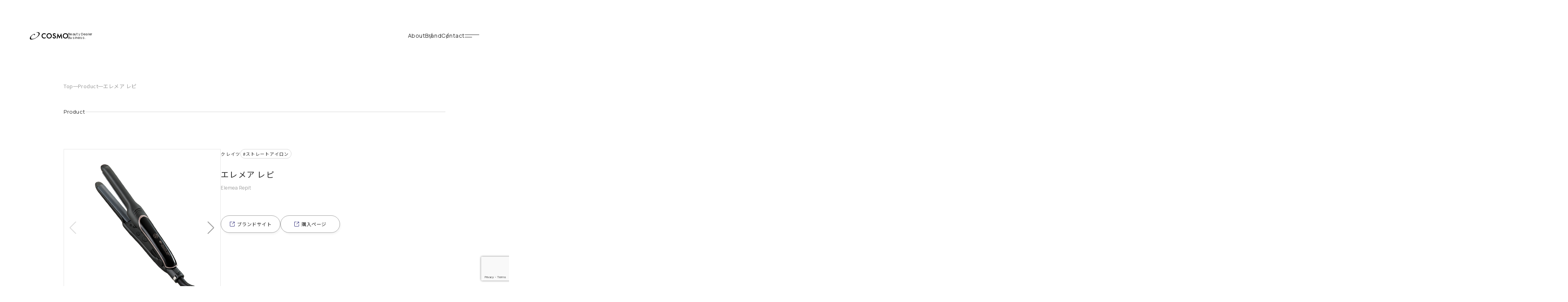

--- FILE ---
content_type: text/html; charset=UTF-8
request_url: https://cosmo-beauty.jp/product-item/%E3%82%A8%E3%83%AC%E3%83%A1%E3%82%A2%E3%83%AC%E3%83%94/
body_size: 58185
content:
<!DOCTYPE html>
<html lang="ja">

<head>
    <meta charset="UTF-8">
    <meta name="viewport" content="width=device-width,initial-scale=1.0,maximum-scale=1.0">

    <script src="https://cosmo-beauty.jp/wp-content/themes/cosmo-beauty/js/modernizr-custom.js"></script>
    <script src="//ajax.googleapis.com/ajax/libs/jquery/3.3.1/jquery.min.js"></script>
    <script src="//cdn.jsdelivr.net/gh/studio-freight/lenis@1.0.19/bundled/lenis.min.js"></script>
    <link rel="stylesheet" href="//cdn.jsdelivr.net/npm/swiper@8/swiper-bundle.min.css" />
    <script src="//cdn.jsdelivr.net/npm/swiper@8/swiper-bundle.min.js"></script>
    <script src="//cdn.jsdelivr.net/npm/simple-parallax-js@5.6.1/dist/simpleParallax.min.js"></script>
    <script src="//cdnjs.cloudflare.com/ajax/libs/gsap/3.11.0/gsap.min.js"></script>
    <link rel="stylesheet" href="https://cosmo-beauty.jp/wp-content/themes/cosmo-beauty/css/validationEngine.jquery.css">
    <script src="https://cosmo-beauty.jp/wp-content/themes/cosmo-beauty/js/common.js"></script>
    <script src="https://cosmo-beauty.jp/wp-content/themes/cosmo-beauty/js/jquery.validationEngine.min.js"></script>
    <script src="https://cosmo-beauty.jp/wp-content/themes/cosmo-beauty/js/jquery.validationEngine-ja.js"></script>
                <link rel="stylesheet" href="https://cosmo-beauty.jp/wp-content/themes/cosmo-beauty/addition.css">
        <link rel="stylesheet" href="https://cosmo-beauty.jp/wp-content/themes/cosmo-beauty/style.css">
        <script src="https://cosmo-beauty.jp/wp-content/themes/cosmo-beauty/js/under.js"></script>
        <link rel="stylesheet" href="//use.fontawesome.com/releases/v5.5.0/css/all.css">
    
		<!-- All in One SEO 4.6.1.1 - aioseo.com -->
		<meta name="description" content="エレメア レピ | |株式会社コスモ（株式会社COSMO）製品一覧" />
		<meta name="robots" content="max-snippet:-1, max-image-preview:large, max-video-preview:-1" />
		<link rel="canonical" href="https://cosmo-beauty.jp/product-item/%e3%82%a8%e3%83%ac%e3%83%a1%e3%82%a2%e3%83%ac%e3%83%94/" />
		<meta name="generator" content="All in One SEO (AIOSEO) 4.6.1.1" />
		<meta property="og:locale" content="ja_JP" />
		<meta property="og:site_name" content="株式会社コスモ（株式会社COSMO） |" />
		<meta property="og:type" content="article" />
		<meta property="og:title" content="エレメア レピ | 株式会社コスモ（株式会社COSMO）" />
		<meta property="og:description" content="エレメア レピ | |株式会社コスモ（株式会社COSMO）製品一覧" />
		<meta property="og:url" content="https://cosmo-beauty.jp/product-item/%e3%82%a8%e3%83%ac%e3%83%a1%e3%82%a2%e3%83%ac%e3%83%94/" />
		<meta property="og:image" content="https://cosmosvr01.sakura.ne.jp/wp-content/uploads/ogp.png" />
		<meta property="og:image:secure_url" content="https://cosmosvr01.sakura.ne.jp/wp-content/uploads/ogp.png" />
		<meta property="article:published_time" content="2024-04-30T09:49:49+00:00" />
		<meta property="article:modified_time" content="2024-05-01T06:11:10+00:00" />
		<meta name="twitter:card" content="summary_large_image" />
		<meta name="twitter:title" content="エレメア レピ | 株式会社コスモ（株式会社COSMO）" />
		<meta name="twitter:description" content="エレメア レピ | |株式会社コスモ（株式会社COSMO）製品一覧" />
		<meta name="twitter:image" content="https://cosmosvr01.sakura.ne.jp/wp-content/uploads/ogp.png" />
		<script type="application/ld+json" class="aioseo-schema">
			{"@context":"https:\/\/schema.org","@graph":[{"@type":"BreadcrumbList","@id":"https:\/\/cosmo-beauty.jp\/product-item\/%e3%82%a8%e3%83%ac%e3%83%a1%e3%82%a2%e3%83%ac%e3%83%94\/#breadcrumblist","itemListElement":[{"@type":"ListItem","@id":"https:\/\/cosmo-beauty.jp\/#listItem","position":1,"name":"\u5bb6","item":"https:\/\/cosmo-beauty.jp\/","nextItem":"https:\/\/cosmo-beauty.jp\/product-item\/%e3%82%a8%e3%83%ac%e3%83%a1%e3%82%a2%e3%83%ac%e3%83%94\/#listItem"},{"@type":"ListItem","@id":"https:\/\/cosmo-beauty.jp\/product-item\/%e3%82%a8%e3%83%ac%e3%83%a1%e3%82%a2%e3%83%ac%e3%83%94\/#listItem","position":2,"name":"\u30a8\u30ec\u30e1\u30a2 \u30ec\u30d4","previousItem":"https:\/\/cosmo-beauty.jp\/#listItem"}]},{"@type":"Organization","@id":"https:\/\/cosmo-beauty.jp\/#organization","name":"\u30b3\u30b9\u30e2","url":"https:\/\/cosmo-beauty.jp\/"},{"@type":"WebPage","@id":"https:\/\/cosmo-beauty.jp\/product-item\/%e3%82%a8%e3%83%ac%e3%83%a1%e3%82%a2%e3%83%ac%e3%83%94\/#webpage","url":"https:\/\/cosmo-beauty.jp\/product-item\/%e3%82%a8%e3%83%ac%e3%83%a1%e3%82%a2%e3%83%ac%e3%83%94\/","name":"\u30a8\u30ec\u30e1\u30a2 \u30ec\u30d4 | \u682a\u5f0f\u4f1a\u793e\u30b3\u30b9\u30e2\uff08\u682a\u5f0f\u4f1a\u793eCOSMO\uff09","description":"\u30a8\u30ec\u30e1\u30a2 \u30ec\u30d4 | |\u682a\u5f0f\u4f1a\u793e\u30b3\u30b9\u30e2\uff08\u682a\u5f0f\u4f1a\u793eCOSMO\uff09\u88fd\u54c1\u4e00\u89a7","inLanguage":"ja","isPartOf":{"@id":"https:\/\/cosmo-beauty.jp\/#website"},"breadcrumb":{"@id":"https:\/\/cosmo-beauty.jp\/product-item\/%e3%82%a8%e3%83%ac%e3%83%a1%e3%82%a2%e3%83%ac%e3%83%94\/#breadcrumblist"},"image":{"@type":"ImageObject","url":"https:\/\/cosmo-beauty.jp\/wp-content\/uploads\/1-5.png","@id":"https:\/\/cosmo-beauty.jp\/product-item\/%e3%82%a8%e3%83%ac%e3%83%a1%e3%82%a2%e3%83%ac%e3%83%94\/#mainImage","width":620,"height":620},"primaryImageOfPage":{"@id":"https:\/\/cosmo-beauty.jp\/product-item\/%e3%82%a8%e3%83%ac%e3%83%a1%e3%82%a2%e3%83%ac%e3%83%94\/#mainImage"},"datePublished":"2024-04-30T18:49:49+09:00","dateModified":"2024-05-01T15:11:10+09:00"},{"@type":"WebSite","@id":"https:\/\/cosmo-beauty.jp\/#website","url":"https:\/\/cosmo-beauty.jp\/","name":"\u30b3\u30b9\u30e2","inLanguage":"ja","publisher":{"@id":"https:\/\/cosmo-beauty.jp\/#organization"}}]}
		</script>
		<!-- All in One SEO -->

<style id='wp-img-auto-sizes-contain-inline-css' type='text/css'>
img:is([sizes=auto i],[sizes^="auto," i]){contain-intrinsic-size:3000px 1500px}
/*# sourceURL=wp-img-auto-sizes-contain-inline-css */
</style>
<link rel='stylesheet' id='validationEngine.jquery.css-css' href='https://cosmo-beauty.jp/wp-content/themes/cosmo-beauty/css/validationEngine.jquery.css?ver=6.9' type='text/css' media='all' />
<style id='classic-theme-styles-inline-css' type='text/css'>
/*! This file is auto-generated */
.wp-block-button__link{color:#fff;background-color:#32373c;border-radius:9999px;box-shadow:none;text-decoration:none;padding:calc(.667em + 2px) calc(1.333em + 2px);font-size:1.125em}.wp-block-file__button{background:#32373c;color:#fff;text-decoration:none}
/*# sourceURL=/wp-includes/css/classic-themes.min.css */
</style>
<link rel='stylesheet' id='contact-form-7-css' href='https://cosmo-beauty.jp/wp-content/plugins/contact-form-7/includes/css/styles.css?ver=5.9.3' type='text/css' media='all' />
<link rel='stylesheet' id='cf7msm_styles-css' href='https://cosmo-beauty.jp/wp-content/plugins/contact-form-7-multi-step-module/resources/cf7msm.css?ver=4.3.1' type='text/css' media='all' />
<script type="text/javascript" src="https://cosmo-beauty.jp/wp-includes/js/jquery/jquery.min.js?ver=3.7.1" id="jquery-core-js"></script>
<script type="text/javascript" src="https://cosmo-beauty.jp/wp-includes/js/jquery/jquery-migrate.min.js?ver=3.4.1" id="jquery-migrate-js"></script>
<link rel='shortlink' href='https://cosmo-beauty.jp/?p=1179' />
<link rel="icon" href="https://cosmo-beauty.jp/wp-content/uploads/favicon-150x150.png" sizes="32x32" />
<link rel="icon" href="https://cosmo-beauty.jp/wp-content/uploads/favicon-300x300.png" sizes="192x192" />
<link rel="apple-touch-icon" href="https://cosmo-beauty.jp/wp-content/uploads/favicon-300x300.png" />
<meta name="msapplication-TileImage" content="https://cosmo-beauty.jp/wp-content/uploads/favicon-300x300.png" />
<style id="wpforms-css-vars-root">
				:root {
					--wpforms-field-border-radius: 3px;
--wpforms-field-background-color: #ffffff;
--wpforms-field-border-color: rgba( 0, 0, 0, 0.25 );
--wpforms-field-text-color: rgba( 0, 0, 0, 0.7 );
--wpforms-label-color: rgba( 0, 0, 0, 0.85 );
--wpforms-label-sublabel-color: rgba( 0, 0, 0, 0.55 );
--wpforms-label-error-color: #d63637;
--wpforms-button-border-radius: 3px;
--wpforms-button-background-color: #066aab;
--wpforms-button-text-color: #ffffff;
--wpforms-page-break-color: #066aab;
--wpforms-field-size-input-height: 43px;
--wpforms-field-size-input-spacing: 15px;
--wpforms-field-size-font-size: 16px;
--wpforms-field-size-line-height: 19px;
--wpforms-field-size-padding-h: 14px;
--wpforms-field-size-checkbox-size: 16px;
--wpforms-field-size-sublabel-spacing: 5px;
--wpforms-field-size-icon-size: 1;
--wpforms-label-size-font-size: 16px;
--wpforms-label-size-line-height: 19px;
--wpforms-label-size-sublabel-font-size: 14px;
--wpforms-label-size-sublabel-line-height: 17px;
--wpforms-button-size-font-size: 17px;
--wpforms-button-size-height: 41px;
--wpforms-button-size-padding-h: 15px;
--wpforms-button-size-margin-top: 10px;

				}
			</style><script>
(function(i,s,o,g,r,a,m){i['GoogleAnalyticsObject']=r;i[r]=i[r]||function(){(i[r].q=i[r].q||[]).push(arguments)},i[r].l=1*new Date();a=s.createElement(o),m=s.getElementsByTagName(o)[0];a.async=1;a.src=g;m.parentNode.insertBefore(a,m)})(window,document,'script','//www.google-analytics.com/analytics.js','ga');
ga('create', 'UA-30729466-4', 'auto');
ga('send', 'pageview');
</script>
<style id='global-styles-inline-css' type='text/css'>
:root{--wp--preset--aspect-ratio--square: 1;--wp--preset--aspect-ratio--4-3: 4/3;--wp--preset--aspect-ratio--3-4: 3/4;--wp--preset--aspect-ratio--3-2: 3/2;--wp--preset--aspect-ratio--2-3: 2/3;--wp--preset--aspect-ratio--16-9: 16/9;--wp--preset--aspect-ratio--9-16: 9/16;--wp--preset--color--black: #000000;--wp--preset--color--cyan-bluish-gray: #abb8c3;--wp--preset--color--white: #ffffff;--wp--preset--color--pale-pink: #f78da7;--wp--preset--color--vivid-red: #cf2e2e;--wp--preset--color--luminous-vivid-orange: #ff6900;--wp--preset--color--luminous-vivid-amber: #fcb900;--wp--preset--color--light-green-cyan: #7bdcb5;--wp--preset--color--vivid-green-cyan: #00d084;--wp--preset--color--pale-cyan-blue: #8ed1fc;--wp--preset--color--vivid-cyan-blue: #0693e3;--wp--preset--color--vivid-purple: #9b51e0;--wp--preset--gradient--vivid-cyan-blue-to-vivid-purple: linear-gradient(135deg,rgb(6,147,227) 0%,rgb(155,81,224) 100%);--wp--preset--gradient--light-green-cyan-to-vivid-green-cyan: linear-gradient(135deg,rgb(122,220,180) 0%,rgb(0,208,130) 100%);--wp--preset--gradient--luminous-vivid-amber-to-luminous-vivid-orange: linear-gradient(135deg,rgb(252,185,0) 0%,rgb(255,105,0) 100%);--wp--preset--gradient--luminous-vivid-orange-to-vivid-red: linear-gradient(135deg,rgb(255,105,0) 0%,rgb(207,46,46) 100%);--wp--preset--gradient--very-light-gray-to-cyan-bluish-gray: linear-gradient(135deg,rgb(238,238,238) 0%,rgb(169,184,195) 100%);--wp--preset--gradient--cool-to-warm-spectrum: linear-gradient(135deg,rgb(74,234,220) 0%,rgb(151,120,209) 20%,rgb(207,42,186) 40%,rgb(238,44,130) 60%,rgb(251,105,98) 80%,rgb(254,248,76) 100%);--wp--preset--gradient--blush-light-purple: linear-gradient(135deg,rgb(255,206,236) 0%,rgb(152,150,240) 100%);--wp--preset--gradient--blush-bordeaux: linear-gradient(135deg,rgb(254,205,165) 0%,rgb(254,45,45) 50%,rgb(107,0,62) 100%);--wp--preset--gradient--luminous-dusk: linear-gradient(135deg,rgb(255,203,112) 0%,rgb(199,81,192) 50%,rgb(65,88,208) 100%);--wp--preset--gradient--pale-ocean: linear-gradient(135deg,rgb(255,245,203) 0%,rgb(182,227,212) 50%,rgb(51,167,181) 100%);--wp--preset--gradient--electric-grass: linear-gradient(135deg,rgb(202,248,128) 0%,rgb(113,206,126) 100%);--wp--preset--gradient--midnight: linear-gradient(135deg,rgb(2,3,129) 0%,rgb(40,116,252) 100%);--wp--preset--font-size--small: 13px;--wp--preset--font-size--medium: 20px;--wp--preset--font-size--large: 36px;--wp--preset--font-size--x-large: 42px;--wp--preset--spacing--20: 0.44rem;--wp--preset--spacing--30: 0.67rem;--wp--preset--spacing--40: 1rem;--wp--preset--spacing--50: 1.5rem;--wp--preset--spacing--60: 2.25rem;--wp--preset--spacing--70: 3.38rem;--wp--preset--spacing--80: 5.06rem;--wp--preset--shadow--natural: 6px 6px 9px rgba(0, 0, 0, 0.2);--wp--preset--shadow--deep: 12px 12px 50px rgba(0, 0, 0, 0.4);--wp--preset--shadow--sharp: 6px 6px 0px rgba(0, 0, 0, 0.2);--wp--preset--shadow--outlined: 6px 6px 0px -3px rgb(255, 255, 255), 6px 6px rgb(0, 0, 0);--wp--preset--shadow--crisp: 6px 6px 0px rgb(0, 0, 0);}:where(.is-layout-flex){gap: 0.5em;}:where(.is-layout-grid){gap: 0.5em;}body .is-layout-flex{display: flex;}.is-layout-flex{flex-wrap: wrap;align-items: center;}.is-layout-flex > :is(*, div){margin: 0;}body .is-layout-grid{display: grid;}.is-layout-grid > :is(*, div){margin: 0;}:where(.wp-block-columns.is-layout-flex){gap: 2em;}:where(.wp-block-columns.is-layout-grid){gap: 2em;}:where(.wp-block-post-template.is-layout-flex){gap: 1.25em;}:where(.wp-block-post-template.is-layout-grid){gap: 1.25em;}.has-black-color{color: var(--wp--preset--color--black) !important;}.has-cyan-bluish-gray-color{color: var(--wp--preset--color--cyan-bluish-gray) !important;}.has-white-color{color: var(--wp--preset--color--white) !important;}.has-pale-pink-color{color: var(--wp--preset--color--pale-pink) !important;}.has-vivid-red-color{color: var(--wp--preset--color--vivid-red) !important;}.has-luminous-vivid-orange-color{color: var(--wp--preset--color--luminous-vivid-orange) !important;}.has-luminous-vivid-amber-color{color: var(--wp--preset--color--luminous-vivid-amber) !important;}.has-light-green-cyan-color{color: var(--wp--preset--color--light-green-cyan) !important;}.has-vivid-green-cyan-color{color: var(--wp--preset--color--vivid-green-cyan) !important;}.has-pale-cyan-blue-color{color: var(--wp--preset--color--pale-cyan-blue) !important;}.has-vivid-cyan-blue-color{color: var(--wp--preset--color--vivid-cyan-blue) !important;}.has-vivid-purple-color{color: var(--wp--preset--color--vivid-purple) !important;}.has-black-background-color{background-color: var(--wp--preset--color--black) !important;}.has-cyan-bluish-gray-background-color{background-color: var(--wp--preset--color--cyan-bluish-gray) !important;}.has-white-background-color{background-color: var(--wp--preset--color--white) !important;}.has-pale-pink-background-color{background-color: var(--wp--preset--color--pale-pink) !important;}.has-vivid-red-background-color{background-color: var(--wp--preset--color--vivid-red) !important;}.has-luminous-vivid-orange-background-color{background-color: var(--wp--preset--color--luminous-vivid-orange) !important;}.has-luminous-vivid-amber-background-color{background-color: var(--wp--preset--color--luminous-vivid-amber) !important;}.has-light-green-cyan-background-color{background-color: var(--wp--preset--color--light-green-cyan) !important;}.has-vivid-green-cyan-background-color{background-color: var(--wp--preset--color--vivid-green-cyan) !important;}.has-pale-cyan-blue-background-color{background-color: var(--wp--preset--color--pale-cyan-blue) !important;}.has-vivid-cyan-blue-background-color{background-color: var(--wp--preset--color--vivid-cyan-blue) !important;}.has-vivid-purple-background-color{background-color: var(--wp--preset--color--vivid-purple) !important;}.has-black-border-color{border-color: var(--wp--preset--color--black) !important;}.has-cyan-bluish-gray-border-color{border-color: var(--wp--preset--color--cyan-bluish-gray) !important;}.has-white-border-color{border-color: var(--wp--preset--color--white) !important;}.has-pale-pink-border-color{border-color: var(--wp--preset--color--pale-pink) !important;}.has-vivid-red-border-color{border-color: var(--wp--preset--color--vivid-red) !important;}.has-luminous-vivid-orange-border-color{border-color: var(--wp--preset--color--luminous-vivid-orange) !important;}.has-luminous-vivid-amber-border-color{border-color: var(--wp--preset--color--luminous-vivid-amber) !important;}.has-light-green-cyan-border-color{border-color: var(--wp--preset--color--light-green-cyan) !important;}.has-vivid-green-cyan-border-color{border-color: var(--wp--preset--color--vivid-green-cyan) !important;}.has-pale-cyan-blue-border-color{border-color: var(--wp--preset--color--pale-cyan-blue) !important;}.has-vivid-cyan-blue-border-color{border-color: var(--wp--preset--color--vivid-cyan-blue) !important;}.has-vivid-purple-border-color{border-color: var(--wp--preset--color--vivid-purple) !important;}.has-vivid-cyan-blue-to-vivid-purple-gradient-background{background: var(--wp--preset--gradient--vivid-cyan-blue-to-vivid-purple) !important;}.has-light-green-cyan-to-vivid-green-cyan-gradient-background{background: var(--wp--preset--gradient--light-green-cyan-to-vivid-green-cyan) !important;}.has-luminous-vivid-amber-to-luminous-vivid-orange-gradient-background{background: var(--wp--preset--gradient--luminous-vivid-amber-to-luminous-vivid-orange) !important;}.has-luminous-vivid-orange-to-vivid-red-gradient-background{background: var(--wp--preset--gradient--luminous-vivid-orange-to-vivid-red) !important;}.has-very-light-gray-to-cyan-bluish-gray-gradient-background{background: var(--wp--preset--gradient--very-light-gray-to-cyan-bluish-gray) !important;}.has-cool-to-warm-spectrum-gradient-background{background: var(--wp--preset--gradient--cool-to-warm-spectrum) !important;}.has-blush-light-purple-gradient-background{background: var(--wp--preset--gradient--blush-light-purple) !important;}.has-blush-bordeaux-gradient-background{background: var(--wp--preset--gradient--blush-bordeaux) !important;}.has-luminous-dusk-gradient-background{background: var(--wp--preset--gradient--luminous-dusk) !important;}.has-pale-ocean-gradient-background{background: var(--wp--preset--gradient--pale-ocean) !important;}.has-electric-grass-gradient-background{background: var(--wp--preset--gradient--electric-grass) !important;}.has-midnight-gradient-background{background: var(--wp--preset--gradient--midnight) !important;}.has-small-font-size{font-size: var(--wp--preset--font-size--small) !important;}.has-medium-font-size{font-size: var(--wp--preset--font-size--medium) !important;}.has-large-font-size{font-size: var(--wp--preset--font-size--large) !important;}.has-x-large-font-size{font-size: var(--wp--preset--font-size--x-large) !important;}
/*# sourceURL=global-styles-inline-css */
</style>
</head>


<body id="single">
    <header class="fadeIn upMove downMove">
                    <p class="logo">
                <a href="/">
                    <img src="https://cosmo-beauty.jp/wp-content/themes/cosmo-beauty/images/common/logo.svg" alt="COSMO">
                    <span class="logo-text">Beauty Dealer<br>
                        Business.</span>
                </a>
            </p>
                <div class="nav-area">
            <nav class="g-nav-wrapper"><ul class="g-nav"><li id="menu-item-24" class="menu-item menu-item-type-post_type menu-item-object-page menu-item-24"><a href="https://cosmo-beauty.jp/about/" title="About">About</a></li>
<li id="menu-item-490" class="menu-item menu-item-type-post_type menu-item-object-page menu-item-490"><a href="https://cosmo-beauty.jp/brand/" title="Brand">Brand</a></li>
<li id="menu-item-491" class="menu-item menu-item-type-post_type menu-item-object-page menu-item-491"><a href="https://cosmo-beauty.jp/contact/" title="Contact">Contact</a></li>
</ul></nav>            <div class="toggle">
                <span></span>
                <span></span>
            </div>
        </div>
        <div class="toggle-menu">
            <div class="menu-content">
                <div class="image-area">
                    <figure class="menu-image">
                        <picture><source srcset="https://cosmo-beauty.jp/wp-content/themes/cosmo-beauty/images/common/openmenu_img01.webp" type="image/webp"><img src="https://cosmo-beauty.jp/wp-content/themes/cosmo-beauty/images/common/openmenu_img01.jpg" alt="" class=""></picture>                        <p class="menu-main-catch manrope">
                            Create new value.<br>
                            <span class="menu-sub-catch manrope">Cosmo Co., Ltd. has been dedicated to the revitalization of the beauty and wellness industry<br>since its establishment in 1973, envisioning the future with a unique perspective.</span>
                        </p>
                    </figure>
                </div>
                <div class="menu-nav-area">
                    <nav class="menu-nav-wrapper"><ul class="menu-nav"><li id="menu-item-27" class="menu-item menu-item-type-custom menu-item-object-custom menu-item-27"><span><a href="/" title="Top">Top</a></span></li>
<li id="menu-item-28" class="menu-item menu-item-type-post_type menu-item-object-page menu-item-has-children menu-item-28"><span><a href="https://cosmo-beauty.jp/about/" title="About">About</a></span>
<ul class="sub-menu">
	<li id="menu-item-29" class="menu-item menu-item-type-custom menu-item-object-custom menu-item-29"><span><a href="/about#sec-philosophy" title="企業理念">企業理念</a></span></li>
	<li id="menu-item-30" class="menu-item menu-item-type-custom menu-item-object-custom menu-item-30"><span><a href="/about#sec-concept" title="コンセプト">コンセプト</a></span></li>
	<li id="menu-item-31" class="menu-item menu-item-type-custom menu-item-object-custom menu-item-31"><span><a href="/about#sec-company" title="会社概要">会社概要</a></span></li>
	<li id="menu-item-32" class="menu-item menu-item-type-custom menu-item-object-custom menu-item-32"><span><a href="/about#sec-office" title="営業所/グループ会社">営業所/グループ会社</a></span></li>
</ul>
</li>
<li id="menu-item-374" class="menu-item menu-item-type-post_type menu-item-object-page menu-item-has-children menu-item-374"><span><a href="https://cosmo-beauty.jp/brand/" title="Brand">Brand</a></span>
<ul class="sub-menu">
	<li id="menu-item-34" class="menu-item menu-item-type-custom menu-item-object-custom menu-item-34"><span><a href="/brand#own-brand" title="自社ブランド">自社ブランド</a></span></li>
	<li id="menu-item-434" class="menu-item menu-item-type-post_type menu-item-object-page menu-item-434"><span><a href="https://cosmo-beauty.jp/partner-brand/" title="取扱メーカー">取扱メーカー</a></span></li>
</ul>
</li>
<li id="menu-item-63" class="menu-item menu-item-type-post_type menu-item-object-page menu-item-has-children menu-item-63"><span><a href="https://cosmo-beauty.jp/service/" title="Service">Service</a></span>
<ul class="sub-menu">
	<li id="menu-item-37" class="menu-item menu-item-type-custom menu-item-object-custom menu-item-37"><span><a href="/service#event" title="イベント">イベント</a></span></li>
	<li id="menu-item-38" class="menu-item menu-item-type-custom menu-item-object-custom menu-item-38"><span><a href="/service#education" title="エデュケーション">エデュケーション</a></span></li>
	<li id="menu-item-39" class="menu-item menu-item-type-custom menu-item-object-custom menu-item-39"><span><a href="/service#support" title="サロンサポート">サロンサポート</a></span></li>
</ul>
</li>
<li id="menu-item-40" class="menu-item menu-item-type-post_type menu-item-object-page menu-item-40"><span><a href="https://cosmo-beauty.jp/product/" title="Product">Product</a></span></li>
<li id="menu-item-41" class="menu-item menu-item-type-post_type menu-item-object-page menu-item-41"><span><a href="https://cosmo-beauty.jp/news/" title="News &#038; Media">News &#038; Media</a></span></li>
<li id="menu-item-382" class="menu-item menu-item-type-post_type menu-item-object-page menu-item-382"><span><a href="https://cosmo-beauty.jp/seminar/" title="Seminar">Seminar</a></span></li>
</ul></nav>                </div>
                <div class="menu-button-area">
                    <div class="menu-button-wrapper">
                        <object class="more-button contact">
                            <a href="https://cosmo-beauty.jp/contact" class="manrope">Contact</a>
                        </object>
                        <object class="more-button recruit">
                            <a href="https://cosmo-beauty.jp/recruit" class="manrope">Recruit</a>
                        </object>
                    </div>
                    <div class="menu-sns-wrapper">
                        <ul>
                            <li><a href="https://www.instagram.com/cosmo_beauty.jp/" target="_blank"><img src="https://cosmo-beauty.jp/wp-content/themes/cosmo-beauty/images/common/sns_icon_ig.svg" alt=""></a></li>
                            <li><a href="https://www.facebook.com/cosmoforum/" target="_blank"><img src="https://cosmo-beauty.jp/wp-content/themes/cosmo-beauty/images/common/sns_icon_fb.svg" alt=""></a></li>
                        </ul>
                    </div>
                </div>
            </div>
        </div>
    </header><ol class="breadcrumb" itemscope itemtype="https://schema.org/BreadcrumbList"><li itemprop="itemListElement" itemscope itemtype="https://schema.org/ListItem"><a href="https://cosmo-beauty.jp" itemprop="item"><span itemprop="name">Top</span></a><meta itemprop="position" content="1" /></li><li itemprop="itemListElement" itemscope itemtype="https://schema.org/ListItem"><a href="https://cosmo-beauty.jp/product" itemprop="item"><span itemprop="name">Product</span></a><meta itemprop="position" content="2" /></li><li itemprop="itemListElement" itemscope itemtype="https://schema.org/ListItem"><span itemprop="name">エレメア レピ</span><meta itemprop="position" content="3" /></li></ol><main id="product-detail">
    <section>
        <div class="inner">
            <p class="post-type manrope">Product</p>
                                                <div class="post-wrapper">
                        <div class="product-cf">
                            <div class="image-area">
                                <div class="product-swiper">
                                    <div class="swiper-wrapper">
                                                                                    <figure class="swiper-slide"><img src="https://cosmo-beauty.jp/wp-content/uploads/1-5.png" alt=""></figure>
                                                                                    <figure class="swiper-slide"><img src="https://cosmo-beauty.jp/wp-content/uploads/13.jpg" alt=""></figure>
                                                                                    <figure class="swiper-slide"><img src="https://cosmo-beauty.jp/wp-content/uploads/3-3.jpg" alt=""></figure>
                                                                                    <figure class="swiper-slide"><img src="https://cosmo-beauty.jp/wp-content/uploads/4-2.jpg" alt=""></figure>
                                                                                    <figure class="swiper-slide"><img src="https://cosmo-beauty.jp/wp-content/uploads/5-2.jpg" alt=""></figure>
                                                                                    <figure class="swiper-slide"><img src="https://cosmo-beauty.jp/wp-content/uploads/6-2.jpg" alt=""></figure>
                                                                                    <figure class="swiper-slide"><img src="https://cosmo-beauty.jp/wp-content/uploads/7-1.jpg" alt=""></figure>
                                                                                    <figure class="swiper-slide"><img src="https://cosmo-beauty.jp/wp-content/uploads/8-1.jpg" alt=""></figure>
                                                                                    <figure class="swiper-slide"><img src="https://cosmo-beauty.jp/wp-content/uploads/9-1.jpg" alt=""></figure>
                                                                                    <figure class="swiper-slide"><img src="https://cosmo-beauty.jp/wp-content/uploads/10.jpg" alt=""></figure>
                                                                                    <figure class="swiper-slide"><img src="https://cosmo-beauty.jp/wp-content/uploads/11.jpg" alt=""></figure>
                                                                                    <figure class="swiper-slide"><img src="https://cosmo-beauty.jp/wp-content/uploads/12.jpg" alt=""></figure>
                                                                            </div>
                                    <div class="swiper-arrow">
                                        <div class="swiper-button-prev"></div>
                                        <div class="swiper-button-next"></div>
                                    </div>
                                </div>
                                <div class="slider-thumbnail">
                                    <div class="swiper-wrapper">
                                                                                    <figure class="swiper-slide"><img src="https://cosmo-beauty.jp/wp-content/uploads/1-5.png" alt=""></figure>
                                                                                    <figure class="swiper-slide"><img src="https://cosmo-beauty.jp/wp-content/uploads/13.jpg" alt=""></figure>
                                                                                    <figure class="swiper-slide"><img src="https://cosmo-beauty.jp/wp-content/uploads/3-3.jpg" alt=""></figure>
                                                                                    <figure class="swiper-slide"><img src="https://cosmo-beauty.jp/wp-content/uploads/4-2.jpg" alt=""></figure>
                                                                                    <figure class="swiper-slide"><img src="https://cosmo-beauty.jp/wp-content/uploads/5-2.jpg" alt=""></figure>
                                                                                    <figure class="swiper-slide"><img src="https://cosmo-beauty.jp/wp-content/uploads/6-2.jpg" alt=""></figure>
                                                                                    <figure class="swiper-slide"><img src="https://cosmo-beauty.jp/wp-content/uploads/7-1.jpg" alt=""></figure>
                                                                                    <figure class="swiper-slide"><img src="https://cosmo-beauty.jp/wp-content/uploads/8-1.jpg" alt=""></figure>
                                                                                    <figure class="swiper-slide"><img src="https://cosmo-beauty.jp/wp-content/uploads/9-1.jpg" alt=""></figure>
                                                                                    <figure class="swiper-slide"><img src="https://cosmo-beauty.jp/wp-content/uploads/10.jpg" alt=""></figure>
                                                                                    <figure class="swiper-slide"><img src="https://cosmo-beauty.jp/wp-content/uploads/11.jpg" alt=""></figure>
                                                                                    <figure class="swiper-slide"><img src="https://cosmo-beauty.jp/wp-content/uploads/12.jpg" alt=""></figure>
                                                                            </div>
                                    <div class="thumb-swiper-arrow">
                                        <div class="swiper-button-prev"></div>
                                        <div class="swiper-button-next"></div>
                                    </div>
                                </div>
                            </div>
                            <div class="product-info">
                                <div class="product-taxonomy">
                                    <div class="product-brand">
                                                                                                                                                                                        <p class="brand ja">クレイツ</p>
                                                                                                                                                                                                                                                                    </div>
                                    <div class="product-cat">
                                                                                                                                    <p class="category ja">ストレートアイロン</p>
                                                                                                                        </div>
                                </div>
                                <h1 class="product-name ja">エレメア レピ</h1>
                                <p class="sub-name manrope">Elemea Repit</p>
                                <p class="product-detail"></p>
                                <div class="button-area">
                                                                            <a href="https://createsnet.jp/topics/creates-renewal/" class="round-button" target="_blank">ブランドサイト</a>
                                                                                                                                                    <a href="https://holisticcures.shop/products/detail/104" class="round-button" target="_blank">購入ページ</a>
                                                                    </div>
                            </div>
                        </div>
                        <div class="post-content">
                                                                                        <p class="en" style="text-align: center;">Spec</p>
                                <table>
                                    <tbody>
                                                                                    <tr style="height: 24px;">
                                                <td style="width: 50%; height: 24px;">商品名</td>
                                                <td style="width: 50%; height: 24px;">クレイツイオン エレメアレピ</td>
                                            </tr>
                                                                                    <tr style="height: 24px;">
                                                <td style="width: 50%; height: 24px;">型番</td>
                                                <td style="width: 50%; height: 24px;">SSIE-G12PRO</td>
                                            </tr>
                                                                                    <tr style="height: 24px;">
                                                <td style="width: 50%; height: 24px;">色展開</td>
                                                <td style="width: 50%; height: 24px;">ブラック</td>
                                            </tr>
                                                                                    <tr style="height: 24px;">
                                                <td style="width: 50%; height: 24px;">電源</td>
                                                <td style="width: 50%; height: 24px;">100-240VAC</td>
                                            </tr>
                                                                                    <tr style="height: 24px;">
                                                <td style="width: 50%; height: 24px;">プレート温度</td>
                                                <td style="width: 50%; height: 24px;">約40～220℃（10段階温度調節）</td>
                                            </tr>
                                                                                    <tr style="height: 24px;">
                                                <td style="width: 50%; height: 24px;">消費電力</td>
                                                <td style="width: 50%; height: 24px;">34W</td>
                                            </tr>
                                                                                    <tr style="height: 24px;">
                                                <td style="width: 50%; height: 24px;">サイズ</td>
                                                <td style="width: 50%; height: 24px;">約L255×H40×W30mm</td>
                                            </tr>
                                                                                    <tr style="height: 24px;">
                                                <td style="width: 50%; height: 24px;">電源コードの長さ</td>
                                                <td style="width: 50%; height: 24px;">約3.0m</td>
                                            </tr>
                                                                                    <tr style="height: 24px;">
                                                <td style="width: 50%; height: 24px;">重量</td>
                                                <td style="width: 50%; height: 24px;">本体：約185g(コード込：約320g)</td>
                                            </tr>
                                                                                    <tr style="height: 24px;">
                                                <td style="width: 50%; height: 24px;">加工仕上</td>
                                                <td style="width: 50%; height: 24px;">プレート：プレミアムクレイツイオン®加工</td>
                                            </tr>
                                                                                    <tr style="height: 24px;">
                                                <td style="width: 50%; height: 24px;">その他</td>
                                                <td style="width: 50%; height: 24px;">海外兼用・自動電源OFF</td>
                                            </tr>
                                                                            </tbody>
                                </table>
                                                        <div class="button-area">
                                                                    <a href="https://createsnet.jp/topics/creates-renewal/" class="round-button" target="_blank">ブランドサイト</a>
                                                                                                    <a href="https://holisticcures.shop/products/detail/104" class="round-button" target="_blank">購入ページ</a>
                                                            </div>
                        </div>
                    </div>
                    <!-- <div class="search-wrapper">
                        <h2 class="search-ttl manrope">
                            Salon Search<br>
                            <span class="ttl-ja ja">この商品の取扱店舗を探す</span>
                        </h2>
                        <div class="search-box">
                            <form action="" class="prefectures">
                                <div class="select-wrapper">
                                    <select name="prefectures" id="prefectures">
                                        <option value="">都道府県から探す</value><option value="01">北海道</value><option value="02">青森県</value><option value="03">岩手県</value><option value="04">宮城県</value><option value="05">秋田県</value><option value="06">山形県</value><option value="07">福島県</value><option value="08">茨城県</value><option value="09">栃木県</value><option value="10">群馬県</value><option value="11">埼玉県</value><option value="12">千葉県</value><option value="13">東京都</value><option value="14">神奈川県</value><option value="15">新潟県</value><option value="16">富山県</value><option value="17">石川県</value><option value="18">福井県</value><option value="19">山梨県</value><option value="20">長野県</value><option value="21">岐阜県</value><option value="22">静岡県</value><option value="23">愛知県</value><option value="24">三重県</value><option value="25">滋賀県</value><option value="26">京都府</value><option value="27">大阪府</value><option value="28">兵庫県</value><option value="29">奈良県</value><option value="30">和歌山県</value><option value="31">鳥取県</value><option value="32">島根県</value><option value="33">岡山県</value><option value="34">広島県</value><option value="35">山口県</value><option value="36">徳島県</value><option value="37">香川県</value><option value="38">愛媛県</value><option value="39">高知県</value><option value="40">福岡県</value><option value="41">佐賀県</value><option value="42">長崎県</value><option value="43">熊本県</value><option value="44">大分県</value><option value="45">宮崎県</value><option value="46">鹿児島県</value><option value="47">沖縄県</value>                                    </select>
                                </div>
                                <input type="image" src="https://cosmo-beauty.jp/wp-content/themes/cosmo-beauty/images/common/icon_search.svg" alt="検索">
                            </form>
                            <form action="" class="position">
                                <div class="button-wrapper">
                                    <input type="submit" value="現在地から探す" class="position-search">
                                </div>
                            </form>
                        </div>
                    </div> -->
                    <p class="contact-button">
                        <a href="https://cosmo-beauty.jp/contact"><span>新規取扱いに関する<br class="sp-only">お問い合わせはこちら</span></a>
                    </p>
                                                                                                                                                                                    <div class="related-products">
                            <div class="ttl-area">
                                <h2 class="sec-ttl manrope">
                                    Related Products<br>
                                    <span class="ja">関連商品</span>
                                </h2>
                                <div class="swiper-arrow ">
                                    <div class="swiper-button-prev"></div>
                                    <div class="swiper-button-next"></div>
                                </div>
                            </div>
                            <div class="related-swiper ">
                                <div class="swiper-wrapper">
                                                                                <div class="swiper-slide">
                                                <a href="https://cosmo-beauty.jp/product-item/hcs-g07fb/">
                                                    <figure>
                                                                                                                    <img src="https://cosmo-beauty.jp/wp-content/uploads/HCS-G07FB_1600.jpg" alt="">
                                                                                                            </figure>
                                                    <p class="product-name ja">ホリスティックキュア マグネットヘアプロ ストレートアイロンC</p>
                                                    <p class="sub-name manrope">MAGNET Hair Pro Straight iron C</p>
                                                                                                                <p class="category"><span>ストレートアイロン</span></p>
                                                                                                                    <p class="category"><span>プロフェッショナル</span></p>
                                                                                                                                                            </a>
                                            </div>
                                                                                    <div class="swiper-slide">
                                                <a href="https://cosmo-beauty.jp/product-item/sck-k01w/">
                                                    <figure>
                                                                                                                    <img src="https://cosmo-beauty.jp/wp-content/uploads/SCK-K01W_main_1600.jpg" alt="">
                                                                                                            </figure>
                                                    <p class="product-name ja">クレイツイオン®︎ エレメアコームストレイナー</p>
                                                    <p class="sub-name manrope">ELEMEA COMB STRAIGHNER</p>
                                                                                                                <p class="category"><span>ストレートアイロン</span></p>
                                                                                                                    <p class="category"><span>プロフェッショナル</span></p>
                                                                                                                                                            </a>
                                            </div>
                                                                                    <div class="swiper-slide">
                                                <a href="https://cosmo-beauty.jp/product-item/csc-g22bk/">
                                                    <figure>
                                                                                                                    <img src="https://cosmo-beauty.jp/wp-content/uploads/CSC-G22BK_main_1200-1200.jpg" alt="">
                                                                                                            </figure>
                                                    <p class="product-name ja">クレイツイオン®︎ ST-22</p>
                                                    <p class="sub-name manrope">MEISTER ST-R22</p>
                                                                                                                <p class="category"><span>ストレートアイロン</span></p>
                                                                                                                    <p class="category"><span>プロフェッショナル</span></p>
                                                                                                                                                            </a>
                                            </div>
                                                                                    <div class="swiper-slide">
                                                <a href="https://cosmo-beauty.jp/product-item/%e3%82%af%e3%83%ac%e3%82%a4%e3%83%84%e3%82%a4%e3%82%aa%e3%83%b3%ef%b8%8e-%e3%83%9e%e3%82%a4%e3%82%b9%e3%82%bf%e3%83%bcst-r22/">
                                                    <figure>
                                                                                                                    <img src="https://cosmo-beauty.jp/wp-content/uploads/SCIS-A28PRO_main_1200-1200.jpg" alt="">
                                                                                                            </figure>
                                                    <p class="product-name ja">クレイツイオン®︎ マイスターST-R28</p>
                                                    <p class="sub-name manrope"></p>
                                                                                                                <p class="category"><span>ストレートアイロン</span></p>
                                                                                                                    <p class="category"><span>プロフェッショナル</span></p>
                                                                                                                                                            </a>
                                            </div>
                                                                                    <div class="swiper-slide">
                                                <a href="https://cosmo-beauty.jp/product-item/%e3%83%9e%e3%82%b0%e3%83%8d%e3%83%83%e3%83%88%e3%83%98%e3%82%a2%e3%83%97%e3%83%ad-%e3%82%b9%e3%83%88%e3%83%ac%e3%83%bc%e3%83%88%e3%82%a2%e3%82%a4%e3%83%ad%e3%83%b3-%e3%82%a8%e3%82%b9/">
                                                    <figure>
                                                                                                                    <img src="https://cosmo-beauty.jp/wp-content/uploads/コスモHP用画像-02.png" alt="">
                                                                                                            </figure>
                                                    <p class="product-name ja">マグネットヘアプロ ストレートアイロン S</p>
                                                    <p class="sub-name manrope">MAGNETHairPro Straight Iron S</p>
                                                                                                                <p class="category"><span>ストレートアイロン</span></p>
                                                                                                                                                            </a>
                                            </div>
                                                                                    <div class="swiper-slide">
                                                <a href="https://cosmo-beauty.jp/product-item/%e3%83%9e%e3%82%b0%e3%83%8d%e3%83%83%e3%83%88%e3%83%98%e3%82%a2%e3%83%97%e3%83%ad-%e3%82%b9%e3%83%88%e3%83%ac%e3%83%bc%e3%83%88%e3%82%a2%e3%82%a4%e3%83%ad%e3%83%b3/">
                                                    <figure>
                                                                                                                    <img src="https://cosmo-beauty.jp/wp-content/uploads/コスモHP用画像_アートボード-1.png" alt="">
                                                                                                            </figure>
                                                    <p class="product-name ja">マグネットヘアプロ ストレートアイロン</p>
                                                    <p class="sub-name manrope">MAGNETHairPro Straight Iron</p>
                                                                                                                <p class="category"><span>ストレートアイロン</span></p>
                                                                                                                                                            </a>
                                            </div>
                                                                                    <div class="swiper-slide">
                                                <a href="https://cosmo-beauty.jp/product-item/%e3%82%b9%e3%83%88%e3%83%ac%e3%83%bc%e3%83%88%e3%83%97%e3%83%adsr/">
                                                    <figure>
                                                                                                                    <img src="https://cosmo-beauty.jp/wp-content/uploads/1-6.png" alt="">
                                                                                                            </figure>
                                                    <p class="product-name ja">ストレートプロ SR</p>
                                                    <p class="sub-name manrope">Straight Pro SR</p>
                                                                                                                <p class="category"><span>ストレートアイロン</span></p>
                                                                                                                                                            </a>
                                            </div>
                                                                                                            </div>
                            </div>
                        </div>
                                                    </div>
    </section>
</main>
<footer>
    <script type="speculationrules">
{"prefetch":[{"source":"document","where":{"and":[{"href_matches":"/*"},{"not":{"href_matches":["/wp-*.php","/wp-admin/*","/wp-content/uploads/*","/wp-content/*","/wp-content/plugins/*","/wp-content/themes/cosmo-beauty/*","/*\\?(.+)"]}},{"not":{"selector_matches":"a[rel~=\"nofollow\"]"}},{"not":{"selector_matches":".no-prefetch, .no-prefetch a"}}]},"eagerness":"conservative"}]}
</script>
<script type="text/javascript" src="https://cosmo-beauty.jp/wp-content/themes/cosmo-beauty/js/jquery.validationEngine.min.js?ver=2.6.4" id="jquery.validationEngine.min.js-js"></script>
<script type="text/javascript" src="https://cosmo-beauty.jp/wp-content/themes/cosmo-beauty/js/jquery.validationEngine-ja.js?ver=2.0.0" id="jquery.validationEngine-ja.js-js"></script>
<script type="text/javascript" src="https://cosmo-beauty.jp/wp-content/plugins/contact-form-7/includes/swv/js/index.js?ver=5.9.3" id="swv-js"></script>
<script type="text/javascript" id="contact-form-7-js-extra">
/* <![CDATA[ */
var wpcf7 = {"api":{"root":"https://cosmo-beauty.jp/wp-json/","namespace":"contact-form-7/v1"}};
//# sourceURL=contact-form-7-js-extra
/* ]]> */
</script>
<script type="text/javascript" src="https://cosmo-beauty.jp/wp-content/plugins/contact-form-7/includes/js/index.js?ver=5.9.3" id="contact-form-7-js"></script>
<script type="text/javascript" id="cf7msm-js-extra">
/* <![CDATA[ */
var cf7msm_posted_data = [];
//# sourceURL=cf7msm-js-extra
/* ]]> */
</script>
<script type="text/javascript" src="https://cosmo-beauty.jp/wp-content/plugins/contact-form-7-multi-step-module/resources/cf7msm.min.js?ver=4.3.1" id="cf7msm-js"></script>
<script type="text/javascript" src="https://www.google.com/recaptcha/api.js?render=6LcC0QgqAAAAAFEHSl8gSKs-sumEpIYwWoEx9_bE&amp;ver=3.0" id="google-recaptcha-js"></script>
<script type="text/javascript" src="https://cosmo-beauty.jp/wp-includes/js/dist/vendor/wp-polyfill.min.js?ver=3.15.0" id="wp-polyfill-js"></script>
<script type="text/javascript" id="wpcf7-recaptcha-js-extra">
/* <![CDATA[ */
var wpcf7_recaptcha = {"sitekey":"6LcC0QgqAAAAAFEHSl8gSKs-sumEpIYwWoEx9_bE","actions":{"homepage":"homepage","contactform":"contactform"}};
//# sourceURL=wpcf7-recaptcha-js-extra
/* ]]> */
</script>
<script type="text/javascript" src="https://cosmo-beauty.jp/wp-content/plugins/contact-form-7/modules/recaptcha/index.js?ver=5.9.3" id="wpcf7-recaptcha-js"></script>
    <div class="inner">
        <div class="footer-wrapper">
            <div class="logo-area">
                <div class="logo-flex-box">
                    <p class="company-logo">
                        <a href="/"><img src="https://cosmo-beauty.jp/wp-content/themes/cosmo-beauty/images/common/logo.svg" alt=""></a>
                    </p>
                    <div class="sns-wrapper">
                        <ul>
                            <li><a href="https://www.instagram.com/cosmo_beauty.jp/" target="_blank"><img src="https://cosmo-beauty.jp/wp-content/themes/cosmo-beauty/images/common/sns_icon_ig.svg" alt=""></a></li>
                            <li><a href="https://www.facebook.com/cosmoforum/" target="_blank"><img src="https://cosmo-beauty.jp/wp-content/themes/cosmo-beauty/images/common/sns_icon_fb.svg" alt=""></a></li>
                        </ul>
                    </div>
                </div>
                <p class="f-copy"><small class="manrope">&copy; COSMO All rights reserved.</small></p>
            </div>
            <div class="nav-area">
                <nav class="f-nav-wrapper"><ul class="f-nav"><li id="menu-item-43" class="menu-item menu-item-type-post_type menu-item-object-page menu-item-43"><a href="https://cosmo-beauty.jp/about/" title="About">About</a></li>
<li id="menu-item-62" class="menu-item menu-item-type-post_type menu-item-object-page menu-item-62"><a href="https://cosmo-beauty.jp/service/" title="Service">Service</a></li>
<li id="menu-item-45" class="menu-item menu-item-type-post_type menu-item-object-page menu-item-45"><a href="https://cosmo-beauty.jp/news/" title="News &#038; Media">News &#038; Media</a></li>
<li id="menu-item-383" class="menu-item menu-item-type-post_type menu-item-object-page menu-item-383"><a href="https://cosmo-beauty.jp/seminar/" title="Seminar">Seminar</a></li>
<li id="menu-item-207" class="menu-item menu-item-type-post_type menu-item-object-page menu-item-207"><a href="https://cosmo-beauty.jp/product/" title="Product">Product</a></li>
<li id="menu-item-538" class="menu-item menu-item-type-post_type menu-item-object-page menu-item-538"><a href="https://cosmo-beauty.jp/recruit/" title="Recruit">Recruit</a></li>
<li id="menu-item-492" class="menu-item menu-item-type-post_type menu-item-object-page menu-item-492"><a href="https://cosmo-beauty.jp/contact/" title="Contact">Contact</a></li>
</ul></nav>                <p class="privacy-policy"><a href="https://cosmo-beauty.jp/privacy-policy/">Privacy policy</a></p>
            </div>
        </div>

    </div>
</footer>
</body>

</html>

--- FILE ---
content_type: text/html; charset=utf-8
request_url: https://www.google.com/recaptcha/api2/anchor?ar=1&k=6LcC0QgqAAAAAFEHSl8gSKs-sumEpIYwWoEx9_bE&co=aHR0cHM6Ly9jb3Ntby1iZWF1dHkuanA6NDQz&hl=en&v=PoyoqOPhxBO7pBk68S4YbpHZ&size=invisible&anchor-ms=20000&execute-ms=30000&cb=drbwxgf8hvt7
body_size: 48782
content:
<!DOCTYPE HTML><html dir="ltr" lang="en"><head><meta http-equiv="Content-Type" content="text/html; charset=UTF-8">
<meta http-equiv="X-UA-Compatible" content="IE=edge">
<title>reCAPTCHA</title>
<style type="text/css">
/* cyrillic-ext */
@font-face {
  font-family: 'Roboto';
  font-style: normal;
  font-weight: 400;
  font-stretch: 100%;
  src: url(//fonts.gstatic.com/s/roboto/v48/KFO7CnqEu92Fr1ME7kSn66aGLdTylUAMa3GUBHMdazTgWw.woff2) format('woff2');
  unicode-range: U+0460-052F, U+1C80-1C8A, U+20B4, U+2DE0-2DFF, U+A640-A69F, U+FE2E-FE2F;
}
/* cyrillic */
@font-face {
  font-family: 'Roboto';
  font-style: normal;
  font-weight: 400;
  font-stretch: 100%;
  src: url(//fonts.gstatic.com/s/roboto/v48/KFO7CnqEu92Fr1ME7kSn66aGLdTylUAMa3iUBHMdazTgWw.woff2) format('woff2');
  unicode-range: U+0301, U+0400-045F, U+0490-0491, U+04B0-04B1, U+2116;
}
/* greek-ext */
@font-face {
  font-family: 'Roboto';
  font-style: normal;
  font-weight: 400;
  font-stretch: 100%;
  src: url(//fonts.gstatic.com/s/roboto/v48/KFO7CnqEu92Fr1ME7kSn66aGLdTylUAMa3CUBHMdazTgWw.woff2) format('woff2');
  unicode-range: U+1F00-1FFF;
}
/* greek */
@font-face {
  font-family: 'Roboto';
  font-style: normal;
  font-weight: 400;
  font-stretch: 100%;
  src: url(//fonts.gstatic.com/s/roboto/v48/KFO7CnqEu92Fr1ME7kSn66aGLdTylUAMa3-UBHMdazTgWw.woff2) format('woff2');
  unicode-range: U+0370-0377, U+037A-037F, U+0384-038A, U+038C, U+038E-03A1, U+03A3-03FF;
}
/* math */
@font-face {
  font-family: 'Roboto';
  font-style: normal;
  font-weight: 400;
  font-stretch: 100%;
  src: url(//fonts.gstatic.com/s/roboto/v48/KFO7CnqEu92Fr1ME7kSn66aGLdTylUAMawCUBHMdazTgWw.woff2) format('woff2');
  unicode-range: U+0302-0303, U+0305, U+0307-0308, U+0310, U+0312, U+0315, U+031A, U+0326-0327, U+032C, U+032F-0330, U+0332-0333, U+0338, U+033A, U+0346, U+034D, U+0391-03A1, U+03A3-03A9, U+03B1-03C9, U+03D1, U+03D5-03D6, U+03F0-03F1, U+03F4-03F5, U+2016-2017, U+2034-2038, U+203C, U+2040, U+2043, U+2047, U+2050, U+2057, U+205F, U+2070-2071, U+2074-208E, U+2090-209C, U+20D0-20DC, U+20E1, U+20E5-20EF, U+2100-2112, U+2114-2115, U+2117-2121, U+2123-214F, U+2190, U+2192, U+2194-21AE, U+21B0-21E5, U+21F1-21F2, U+21F4-2211, U+2213-2214, U+2216-22FF, U+2308-230B, U+2310, U+2319, U+231C-2321, U+2336-237A, U+237C, U+2395, U+239B-23B7, U+23D0, U+23DC-23E1, U+2474-2475, U+25AF, U+25B3, U+25B7, U+25BD, U+25C1, U+25CA, U+25CC, U+25FB, U+266D-266F, U+27C0-27FF, U+2900-2AFF, U+2B0E-2B11, U+2B30-2B4C, U+2BFE, U+3030, U+FF5B, U+FF5D, U+1D400-1D7FF, U+1EE00-1EEFF;
}
/* symbols */
@font-face {
  font-family: 'Roboto';
  font-style: normal;
  font-weight: 400;
  font-stretch: 100%;
  src: url(//fonts.gstatic.com/s/roboto/v48/KFO7CnqEu92Fr1ME7kSn66aGLdTylUAMaxKUBHMdazTgWw.woff2) format('woff2');
  unicode-range: U+0001-000C, U+000E-001F, U+007F-009F, U+20DD-20E0, U+20E2-20E4, U+2150-218F, U+2190, U+2192, U+2194-2199, U+21AF, U+21E6-21F0, U+21F3, U+2218-2219, U+2299, U+22C4-22C6, U+2300-243F, U+2440-244A, U+2460-24FF, U+25A0-27BF, U+2800-28FF, U+2921-2922, U+2981, U+29BF, U+29EB, U+2B00-2BFF, U+4DC0-4DFF, U+FFF9-FFFB, U+10140-1018E, U+10190-1019C, U+101A0, U+101D0-101FD, U+102E0-102FB, U+10E60-10E7E, U+1D2C0-1D2D3, U+1D2E0-1D37F, U+1F000-1F0FF, U+1F100-1F1AD, U+1F1E6-1F1FF, U+1F30D-1F30F, U+1F315, U+1F31C, U+1F31E, U+1F320-1F32C, U+1F336, U+1F378, U+1F37D, U+1F382, U+1F393-1F39F, U+1F3A7-1F3A8, U+1F3AC-1F3AF, U+1F3C2, U+1F3C4-1F3C6, U+1F3CA-1F3CE, U+1F3D4-1F3E0, U+1F3ED, U+1F3F1-1F3F3, U+1F3F5-1F3F7, U+1F408, U+1F415, U+1F41F, U+1F426, U+1F43F, U+1F441-1F442, U+1F444, U+1F446-1F449, U+1F44C-1F44E, U+1F453, U+1F46A, U+1F47D, U+1F4A3, U+1F4B0, U+1F4B3, U+1F4B9, U+1F4BB, U+1F4BF, U+1F4C8-1F4CB, U+1F4D6, U+1F4DA, U+1F4DF, U+1F4E3-1F4E6, U+1F4EA-1F4ED, U+1F4F7, U+1F4F9-1F4FB, U+1F4FD-1F4FE, U+1F503, U+1F507-1F50B, U+1F50D, U+1F512-1F513, U+1F53E-1F54A, U+1F54F-1F5FA, U+1F610, U+1F650-1F67F, U+1F687, U+1F68D, U+1F691, U+1F694, U+1F698, U+1F6AD, U+1F6B2, U+1F6B9-1F6BA, U+1F6BC, U+1F6C6-1F6CF, U+1F6D3-1F6D7, U+1F6E0-1F6EA, U+1F6F0-1F6F3, U+1F6F7-1F6FC, U+1F700-1F7FF, U+1F800-1F80B, U+1F810-1F847, U+1F850-1F859, U+1F860-1F887, U+1F890-1F8AD, U+1F8B0-1F8BB, U+1F8C0-1F8C1, U+1F900-1F90B, U+1F93B, U+1F946, U+1F984, U+1F996, U+1F9E9, U+1FA00-1FA6F, U+1FA70-1FA7C, U+1FA80-1FA89, U+1FA8F-1FAC6, U+1FACE-1FADC, U+1FADF-1FAE9, U+1FAF0-1FAF8, U+1FB00-1FBFF;
}
/* vietnamese */
@font-face {
  font-family: 'Roboto';
  font-style: normal;
  font-weight: 400;
  font-stretch: 100%;
  src: url(//fonts.gstatic.com/s/roboto/v48/KFO7CnqEu92Fr1ME7kSn66aGLdTylUAMa3OUBHMdazTgWw.woff2) format('woff2');
  unicode-range: U+0102-0103, U+0110-0111, U+0128-0129, U+0168-0169, U+01A0-01A1, U+01AF-01B0, U+0300-0301, U+0303-0304, U+0308-0309, U+0323, U+0329, U+1EA0-1EF9, U+20AB;
}
/* latin-ext */
@font-face {
  font-family: 'Roboto';
  font-style: normal;
  font-weight: 400;
  font-stretch: 100%;
  src: url(//fonts.gstatic.com/s/roboto/v48/KFO7CnqEu92Fr1ME7kSn66aGLdTylUAMa3KUBHMdazTgWw.woff2) format('woff2');
  unicode-range: U+0100-02BA, U+02BD-02C5, U+02C7-02CC, U+02CE-02D7, U+02DD-02FF, U+0304, U+0308, U+0329, U+1D00-1DBF, U+1E00-1E9F, U+1EF2-1EFF, U+2020, U+20A0-20AB, U+20AD-20C0, U+2113, U+2C60-2C7F, U+A720-A7FF;
}
/* latin */
@font-face {
  font-family: 'Roboto';
  font-style: normal;
  font-weight: 400;
  font-stretch: 100%;
  src: url(//fonts.gstatic.com/s/roboto/v48/KFO7CnqEu92Fr1ME7kSn66aGLdTylUAMa3yUBHMdazQ.woff2) format('woff2');
  unicode-range: U+0000-00FF, U+0131, U+0152-0153, U+02BB-02BC, U+02C6, U+02DA, U+02DC, U+0304, U+0308, U+0329, U+2000-206F, U+20AC, U+2122, U+2191, U+2193, U+2212, U+2215, U+FEFF, U+FFFD;
}
/* cyrillic-ext */
@font-face {
  font-family: 'Roboto';
  font-style: normal;
  font-weight: 500;
  font-stretch: 100%;
  src: url(//fonts.gstatic.com/s/roboto/v48/KFO7CnqEu92Fr1ME7kSn66aGLdTylUAMa3GUBHMdazTgWw.woff2) format('woff2');
  unicode-range: U+0460-052F, U+1C80-1C8A, U+20B4, U+2DE0-2DFF, U+A640-A69F, U+FE2E-FE2F;
}
/* cyrillic */
@font-face {
  font-family: 'Roboto';
  font-style: normal;
  font-weight: 500;
  font-stretch: 100%;
  src: url(//fonts.gstatic.com/s/roboto/v48/KFO7CnqEu92Fr1ME7kSn66aGLdTylUAMa3iUBHMdazTgWw.woff2) format('woff2');
  unicode-range: U+0301, U+0400-045F, U+0490-0491, U+04B0-04B1, U+2116;
}
/* greek-ext */
@font-face {
  font-family: 'Roboto';
  font-style: normal;
  font-weight: 500;
  font-stretch: 100%;
  src: url(//fonts.gstatic.com/s/roboto/v48/KFO7CnqEu92Fr1ME7kSn66aGLdTylUAMa3CUBHMdazTgWw.woff2) format('woff2');
  unicode-range: U+1F00-1FFF;
}
/* greek */
@font-face {
  font-family: 'Roboto';
  font-style: normal;
  font-weight: 500;
  font-stretch: 100%;
  src: url(//fonts.gstatic.com/s/roboto/v48/KFO7CnqEu92Fr1ME7kSn66aGLdTylUAMa3-UBHMdazTgWw.woff2) format('woff2');
  unicode-range: U+0370-0377, U+037A-037F, U+0384-038A, U+038C, U+038E-03A1, U+03A3-03FF;
}
/* math */
@font-face {
  font-family: 'Roboto';
  font-style: normal;
  font-weight: 500;
  font-stretch: 100%;
  src: url(//fonts.gstatic.com/s/roboto/v48/KFO7CnqEu92Fr1ME7kSn66aGLdTylUAMawCUBHMdazTgWw.woff2) format('woff2');
  unicode-range: U+0302-0303, U+0305, U+0307-0308, U+0310, U+0312, U+0315, U+031A, U+0326-0327, U+032C, U+032F-0330, U+0332-0333, U+0338, U+033A, U+0346, U+034D, U+0391-03A1, U+03A3-03A9, U+03B1-03C9, U+03D1, U+03D5-03D6, U+03F0-03F1, U+03F4-03F5, U+2016-2017, U+2034-2038, U+203C, U+2040, U+2043, U+2047, U+2050, U+2057, U+205F, U+2070-2071, U+2074-208E, U+2090-209C, U+20D0-20DC, U+20E1, U+20E5-20EF, U+2100-2112, U+2114-2115, U+2117-2121, U+2123-214F, U+2190, U+2192, U+2194-21AE, U+21B0-21E5, U+21F1-21F2, U+21F4-2211, U+2213-2214, U+2216-22FF, U+2308-230B, U+2310, U+2319, U+231C-2321, U+2336-237A, U+237C, U+2395, U+239B-23B7, U+23D0, U+23DC-23E1, U+2474-2475, U+25AF, U+25B3, U+25B7, U+25BD, U+25C1, U+25CA, U+25CC, U+25FB, U+266D-266F, U+27C0-27FF, U+2900-2AFF, U+2B0E-2B11, U+2B30-2B4C, U+2BFE, U+3030, U+FF5B, U+FF5D, U+1D400-1D7FF, U+1EE00-1EEFF;
}
/* symbols */
@font-face {
  font-family: 'Roboto';
  font-style: normal;
  font-weight: 500;
  font-stretch: 100%;
  src: url(//fonts.gstatic.com/s/roboto/v48/KFO7CnqEu92Fr1ME7kSn66aGLdTylUAMaxKUBHMdazTgWw.woff2) format('woff2');
  unicode-range: U+0001-000C, U+000E-001F, U+007F-009F, U+20DD-20E0, U+20E2-20E4, U+2150-218F, U+2190, U+2192, U+2194-2199, U+21AF, U+21E6-21F0, U+21F3, U+2218-2219, U+2299, U+22C4-22C6, U+2300-243F, U+2440-244A, U+2460-24FF, U+25A0-27BF, U+2800-28FF, U+2921-2922, U+2981, U+29BF, U+29EB, U+2B00-2BFF, U+4DC0-4DFF, U+FFF9-FFFB, U+10140-1018E, U+10190-1019C, U+101A0, U+101D0-101FD, U+102E0-102FB, U+10E60-10E7E, U+1D2C0-1D2D3, U+1D2E0-1D37F, U+1F000-1F0FF, U+1F100-1F1AD, U+1F1E6-1F1FF, U+1F30D-1F30F, U+1F315, U+1F31C, U+1F31E, U+1F320-1F32C, U+1F336, U+1F378, U+1F37D, U+1F382, U+1F393-1F39F, U+1F3A7-1F3A8, U+1F3AC-1F3AF, U+1F3C2, U+1F3C4-1F3C6, U+1F3CA-1F3CE, U+1F3D4-1F3E0, U+1F3ED, U+1F3F1-1F3F3, U+1F3F5-1F3F7, U+1F408, U+1F415, U+1F41F, U+1F426, U+1F43F, U+1F441-1F442, U+1F444, U+1F446-1F449, U+1F44C-1F44E, U+1F453, U+1F46A, U+1F47D, U+1F4A3, U+1F4B0, U+1F4B3, U+1F4B9, U+1F4BB, U+1F4BF, U+1F4C8-1F4CB, U+1F4D6, U+1F4DA, U+1F4DF, U+1F4E3-1F4E6, U+1F4EA-1F4ED, U+1F4F7, U+1F4F9-1F4FB, U+1F4FD-1F4FE, U+1F503, U+1F507-1F50B, U+1F50D, U+1F512-1F513, U+1F53E-1F54A, U+1F54F-1F5FA, U+1F610, U+1F650-1F67F, U+1F687, U+1F68D, U+1F691, U+1F694, U+1F698, U+1F6AD, U+1F6B2, U+1F6B9-1F6BA, U+1F6BC, U+1F6C6-1F6CF, U+1F6D3-1F6D7, U+1F6E0-1F6EA, U+1F6F0-1F6F3, U+1F6F7-1F6FC, U+1F700-1F7FF, U+1F800-1F80B, U+1F810-1F847, U+1F850-1F859, U+1F860-1F887, U+1F890-1F8AD, U+1F8B0-1F8BB, U+1F8C0-1F8C1, U+1F900-1F90B, U+1F93B, U+1F946, U+1F984, U+1F996, U+1F9E9, U+1FA00-1FA6F, U+1FA70-1FA7C, U+1FA80-1FA89, U+1FA8F-1FAC6, U+1FACE-1FADC, U+1FADF-1FAE9, U+1FAF0-1FAF8, U+1FB00-1FBFF;
}
/* vietnamese */
@font-face {
  font-family: 'Roboto';
  font-style: normal;
  font-weight: 500;
  font-stretch: 100%;
  src: url(//fonts.gstatic.com/s/roboto/v48/KFO7CnqEu92Fr1ME7kSn66aGLdTylUAMa3OUBHMdazTgWw.woff2) format('woff2');
  unicode-range: U+0102-0103, U+0110-0111, U+0128-0129, U+0168-0169, U+01A0-01A1, U+01AF-01B0, U+0300-0301, U+0303-0304, U+0308-0309, U+0323, U+0329, U+1EA0-1EF9, U+20AB;
}
/* latin-ext */
@font-face {
  font-family: 'Roboto';
  font-style: normal;
  font-weight: 500;
  font-stretch: 100%;
  src: url(//fonts.gstatic.com/s/roboto/v48/KFO7CnqEu92Fr1ME7kSn66aGLdTylUAMa3KUBHMdazTgWw.woff2) format('woff2');
  unicode-range: U+0100-02BA, U+02BD-02C5, U+02C7-02CC, U+02CE-02D7, U+02DD-02FF, U+0304, U+0308, U+0329, U+1D00-1DBF, U+1E00-1E9F, U+1EF2-1EFF, U+2020, U+20A0-20AB, U+20AD-20C0, U+2113, U+2C60-2C7F, U+A720-A7FF;
}
/* latin */
@font-face {
  font-family: 'Roboto';
  font-style: normal;
  font-weight: 500;
  font-stretch: 100%;
  src: url(//fonts.gstatic.com/s/roboto/v48/KFO7CnqEu92Fr1ME7kSn66aGLdTylUAMa3yUBHMdazQ.woff2) format('woff2');
  unicode-range: U+0000-00FF, U+0131, U+0152-0153, U+02BB-02BC, U+02C6, U+02DA, U+02DC, U+0304, U+0308, U+0329, U+2000-206F, U+20AC, U+2122, U+2191, U+2193, U+2212, U+2215, U+FEFF, U+FFFD;
}
/* cyrillic-ext */
@font-face {
  font-family: 'Roboto';
  font-style: normal;
  font-weight: 900;
  font-stretch: 100%;
  src: url(//fonts.gstatic.com/s/roboto/v48/KFO7CnqEu92Fr1ME7kSn66aGLdTylUAMa3GUBHMdazTgWw.woff2) format('woff2');
  unicode-range: U+0460-052F, U+1C80-1C8A, U+20B4, U+2DE0-2DFF, U+A640-A69F, U+FE2E-FE2F;
}
/* cyrillic */
@font-face {
  font-family: 'Roboto';
  font-style: normal;
  font-weight: 900;
  font-stretch: 100%;
  src: url(//fonts.gstatic.com/s/roboto/v48/KFO7CnqEu92Fr1ME7kSn66aGLdTylUAMa3iUBHMdazTgWw.woff2) format('woff2');
  unicode-range: U+0301, U+0400-045F, U+0490-0491, U+04B0-04B1, U+2116;
}
/* greek-ext */
@font-face {
  font-family: 'Roboto';
  font-style: normal;
  font-weight: 900;
  font-stretch: 100%;
  src: url(//fonts.gstatic.com/s/roboto/v48/KFO7CnqEu92Fr1ME7kSn66aGLdTylUAMa3CUBHMdazTgWw.woff2) format('woff2');
  unicode-range: U+1F00-1FFF;
}
/* greek */
@font-face {
  font-family: 'Roboto';
  font-style: normal;
  font-weight: 900;
  font-stretch: 100%;
  src: url(//fonts.gstatic.com/s/roboto/v48/KFO7CnqEu92Fr1ME7kSn66aGLdTylUAMa3-UBHMdazTgWw.woff2) format('woff2');
  unicode-range: U+0370-0377, U+037A-037F, U+0384-038A, U+038C, U+038E-03A1, U+03A3-03FF;
}
/* math */
@font-face {
  font-family: 'Roboto';
  font-style: normal;
  font-weight: 900;
  font-stretch: 100%;
  src: url(//fonts.gstatic.com/s/roboto/v48/KFO7CnqEu92Fr1ME7kSn66aGLdTylUAMawCUBHMdazTgWw.woff2) format('woff2');
  unicode-range: U+0302-0303, U+0305, U+0307-0308, U+0310, U+0312, U+0315, U+031A, U+0326-0327, U+032C, U+032F-0330, U+0332-0333, U+0338, U+033A, U+0346, U+034D, U+0391-03A1, U+03A3-03A9, U+03B1-03C9, U+03D1, U+03D5-03D6, U+03F0-03F1, U+03F4-03F5, U+2016-2017, U+2034-2038, U+203C, U+2040, U+2043, U+2047, U+2050, U+2057, U+205F, U+2070-2071, U+2074-208E, U+2090-209C, U+20D0-20DC, U+20E1, U+20E5-20EF, U+2100-2112, U+2114-2115, U+2117-2121, U+2123-214F, U+2190, U+2192, U+2194-21AE, U+21B0-21E5, U+21F1-21F2, U+21F4-2211, U+2213-2214, U+2216-22FF, U+2308-230B, U+2310, U+2319, U+231C-2321, U+2336-237A, U+237C, U+2395, U+239B-23B7, U+23D0, U+23DC-23E1, U+2474-2475, U+25AF, U+25B3, U+25B7, U+25BD, U+25C1, U+25CA, U+25CC, U+25FB, U+266D-266F, U+27C0-27FF, U+2900-2AFF, U+2B0E-2B11, U+2B30-2B4C, U+2BFE, U+3030, U+FF5B, U+FF5D, U+1D400-1D7FF, U+1EE00-1EEFF;
}
/* symbols */
@font-face {
  font-family: 'Roboto';
  font-style: normal;
  font-weight: 900;
  font-stretch: 100%;
  src: url(//fonts.gstatic.com/s/roboto/v48/KFO7CnqEu92Fr1ME7kSn66aGLdTylUAMaxKUBHMdazTgWw.woff2) format('woff2');
  unicode-range: U+0001-000C, U+000E-001F, U+007F-009F, U+20DD-20E0, U+20E2-20E4, U+2150-218F, U+2190, U+2192, U+2194-2199, U+21AF, U+21E6-21F0, U+21F3, U+2218-2219, U+2299, U+22C4-22C6, U+2300-243F, U+2440-244A, U+2460-24FF, U+25A0-27BF, U+2800-28FF, U+2921-2922, U+2981, U+29BF, U+29EB, U+2B00-2BFF, U+4DC0-4DFF, U+FFF9-FFFB, U+10140-1018E, U+10190-1019C, U+101A0, U+101D0-101FD, U+102E0-102FB, U+10E60-10E7E, U+1D2C0-1D2D3, U+1D2E0-1D37F, U+1F000-1F0FF, U+1F100-1F1AD, U+1F1E6-1F1FF, U+1F30D-1F30F, U+1F315, U+1F31C, U+1F31E, U+1F320-1F32C, U+1F336, U+1F378, U+1F37D, U+1F382, U+1F393-1F39F, U+1F3A7-1F3A8, U+1F3AC-1F3AF, U+1F3C2, U+1F3C4-1F3C6, U+1F3CA-1F3CE, U+1F3D4-1F3E0, U+1F3ED, U+1F3F1-1F3F3, U+1F3F5-1F3F7, U+1F408, U+1F415, U+1F41F, U+1F426, U+1F43F, U+1F441-1F442, U+1F444, U+1F446-1F449, U+1F44C-1F44E, U+1F453, U+1F46A, U+1F47D, U+1F4A3, U+1F4B0, U+1F4B3, U+1F4B9, U+1F4BB, U+1F4BF, U+1F4C8-1F4CB, U+1F4D6, U+1F4DA, U+1F4DF, U+1F4E3-1F4E6, U+1F4EA-1F4ED, U+1F4F7, U+1F4F9-1F4FB, U+1F4FD-1F4FE, U+1F503, U+1F507-1F50B, U+1F50D, U+1F512-1F513, U+1F53E-1F54A, U+1F54F-1F5FA, U+1F610, U+1F650-1F67F, U+1F687, U+1F68D, U+1F691, U+1F694, U+1F698, U+1F6AD, U+1F6B2, U+1F6B9-1F6BA, U+1F6BC, U+1F6C6-1F6CF, U+1F6D3-1F6D7, U+1F6E0-1F6EA, U+1F6F0-1F6F3, U+1F6F7-1F6FC, U+1F700-1F7FF, U+1F800-1F80B, U+1F810-1F847, U+1F850-1F859, U+1F860-1F887, U+1F890-1F8AD, U+1F8B0-1F8BB, U+1F8C0-1F8C1, U+1F900-1F90B, U+1F93B, U+1F946, U+1F984, U+1F996, U+1F9E9, U+1FA00-1FA6F, U+1FA70-1FA7C, U+1FA80-1FA89, U+1FA8F-1FAC6, U+1FACE-1FADC, U+1FADF-1FAE9, U+1FAF0-1FAF8, U+1FB00-1FBFF;
}
/* vietnamese */
@font-face {
  font-family: 'Roboto';
  font-style: normal;
  font-weight: 900;
  font-stretch: 100%;
  src: url(//fonts.gstatic.com/s/roboto/v48/KFO7CnqEu92Fr1ME7kSn66aGLdTylUAMa3OUBHMdazTgWw.woff2) format('woff2');
  unicode-range: U+0102-0103, U+0110-0111, U+0128-0129, U+0168-0169, U+01A0-01A1, U+01AF-01B0, U+0300-0301, U+0303-0304, U+0308-0309, U+0323, U+0329, U+1EA0-1EF9, U+20AB;
}
/* latin-ext */
@font-face {
  font-family: 'Roboto';
  font-style: normal;
  font-weight: 900;
  font-stretch: 100%;
  src: url(//fonts.gstatic.com/s/roboto/v48/KFO7CnqEu92Fr1ME7kSn66aGLdTylUAMa3KUBHMdazTgWw.woff2) format('woff2');
  unicode-range: U+0100-02BA, U+02BD-02C5, U+02C7-02CC, U+02CE-02D7, U+02DD-02FF, U+0304, U+0308, U+0329, U+1D00-1DBF, U+1E00-1E9F, U+1EF2-1EFF, U+2020, U+20A0-20AB, U+20AD-20C0, U+2113, U+2C60-2C7F, U+A720-A7FF;
}
/* latin */
@font-face {
  font-family: 'Roboto';
  font-style: normal;
  font-weight: 900;
  font-stretch: 100%;
  src: url(//fonts.gstatic.com/s/roboto/v48/KFO7CnqEu92Fr1ME7kSn66aGLdTylUAMa3yUBHMdazQ.woff2) format('woff2');
  unicode-range: U+0000-00FF, U+0131, U+0152-0153, U+02BB-02BC, U+02C6, U+02DA, U+02DC, U+0304, U+0308, U+0329, U+2000-206F, U+20AC, U+2122, U+2191, U+2193, U+2212, U+2215, U+FEFF, U+FFFD;
}

</style>
<link rel="stylesheet" type="text/css" href="https://www.gstatic.com/recaptcha/releases/PoyoqOPhxBO7pBk68S4YbpHZ/styles__ltr.css">
<script nonce="hu_kbHKP3GZY9uKuotVQSA" type="text/javascript">window['__recaptcha_api'] = 'https://www.google.com/recaptcha/api2/';</script>
<script type="text/javascript" src="https://www.gstatic.com/recaptcha/releases/PoyoqOPhxBO7pBk68S4YbpHZ/recaptcha__en.js" nonce="hu_kbHKP3GZY9uKuotVQSA">
      
    </script></head>
<body><div id="rc-anchor-alert" class="rc-anchor-alert"></div>
<input type="hidden" id="recaptcha-token" value="[base64]">
<script type="text/javascript" nonce="hu_kbHKP3GZY9uKuotVQSA">
      recaptcha.anchor.Main.init("[\x22ainput\x22,[\x22bgdata\x22,\x22\x22,\[base64]/[base64]/bmV3IFpbdF0obVswXSk6Sz09Mj9uZXcgWlt0XShtWzBdLG1bMV0pOks9PTM/bmV3IFpbdF0obVswXSxtWzFdLG1bMl0pOks9PTQ/[base64]/[base64]/[base64]/[base64]/[base64]/[base64]/[base64]/[base64]/[base64]/[base64]/[base64]/[base64]/[base64]/[base64]\\u003d\\u003d\x22,\[base64]\\u003d\\u003d\x22,\x22D8OWwo3DjMOfwrTCmnbDs8KBejZYwp/[base64]/w6bClMOfT8OSw7fCnyYtw4BIcFczLUTDtMO2fcK/w6BEw6TCqwnDgXDDjmxIccKgR2ksW3RhW8KjO8Oiw57Cng/CmsKGw6lBwpbDkhPDusOLV8O8A8OQJn5Cbmg4w64pYnHCkMKvXE4Yw5TDo3BrWMO9QXXDlhzDiWkzKsOgLzLDksOtwpjCgnkpwp3DnwR6B8ORJGIjQFLCmMKGwqZEWCLDjMO4wr3CocK7w7YswpvDu8ORw6/DuWPDosK/w4rDmTrCi8KPw7HDs8OnJlnDocK4PcOawoAKVsKuDMO6KMKQMXUxwq0zaMOhDmDDjGjDn3PCt8Ooeh3CpE7CtcOKwqnDrVvCjcOJwqcOOXg3wrZ5w6YIwpDClcKTRMKnJsKVMQ3CucKKdsOGQx9mwpXDsMKAwp/[base64]/w7YxwoUuRMKPw73CinnDrcO6Z8OqwqfCuAd6JQnDk8OmwpLCnXHDm2Eow4lFC3/CnsOPwpg8X8O+IcKDHld2w43DhlQfw5hAclXDucOcDldawqtZw6LCucOHw4YvwqDCssOKbMKyw5gGXjxsGR5EcMOTNcOpwpoQwpguw6lARMObfCZjICUWw5bDnijDvMOdIhEIZ10Lw5PCk1NfaXxlMmzDnWzCliMjekcCwqXDv03CrQpRZWw7fEAiJ8KZw4s/TB3Cr8KgwqUpwp4GUMOBGcKjMQxXDMOYwrhCwp1pw7TCvcOdS8OwCHLDpsO3NcKxwrDClyRZw5TDm1LCqTzCv8Oww6vDicOnwp83w6QjFQEiwp8/dCZNwqfDsMOcMsKLw5vCncKQw58GGMKMDjhlw6EvLcKRw48gw4VLbcKkw6Z4w6IZworCtsOIGw3Dvx/ChcOaw4PCqG1oPMOcw6/[base64]/fn7CosKCw5kHGMOFwpPDtUnDsMKcA0DDo1/[base64]/Chhk/[base64]/CsQ4BEMKdYMKMwpMew5c3J8OqSW4EEGfDkAzDq8OSwqXDh3hdw4rCvl/[base64]/CjcOqwr3Dn8OhGGnCjQMrwqXDkx41wqLClsKkwqpKwoLDsANHcSzDgsOAw69NNMOJwoTDkHbDjMO4ZDrChGdNwo/[base64]/DkHjDvDXDgQTChBzCicOTZcKeacKMwoHDj3cGEVvCq8KLw6N7w71LVwHCnSQTEg5Aw6FgBiBLw4gOw7rDisObwq9kZsKHwoNkEk5/fE3DvsKoJcOVfsOzfXhhw6pUdMKVH1RSw7lHw6M3w5HDi8OmwrcHaDrDhMKAw7zDlxgCPFJSdsK6PHzDpsKnwoBdTMKte0Q3ScOQesO7wqkDL0kxC8O2Q3nDshnCnsKfw4DCmcOgW8Ojwpo+wqfDh8KPFg/CucKoacO7eWUOdcO6VU3CtS5Dw4fDpw7CiUzCvjnChyHDrFVIw7zDgxTDj8O/Bj0UDcK0wphAw5h9w4DDgDoww7RiNMKqWi/DqMKXNMO0XU/[base64]/[base64]/[base64]/[base64]/[base64]/[base64]/ChcO2csOXwpjDnMKaEMOCwpRtwqvCkQVEdMKewqtLDTPCs3vDr8KcwoHDicOAw55fwpLCn3NgHcKUwrpUwp4nw5pXw7XCrMKdL8OXwp3DtcKDD0YXTAfDpkVJDsKvwqgOd3IUf1zDs17DscKJw5wnM8KEw682T8OMw6PDoMKvcMKBwrBMwqV+wqXCqU/CuQrDn8OtFsK7dMKuw5fDnGRDSksWwqPCucOzfcO4wocEEMOfdT/[base64]/DvMO+IsKMwqvDs8KmKV8bwqlbLMK2RcOaMMOHW8OuO8OJw7/DqMO/DWHCvE8hw4LCl8KdbsKEw6NPw4HDrMOZGT5sR8OKw5XCrsOVbgo1DsOWwoFhwqXDtHXChsO/woxdUcKRWcO+B8O4wrHCvcOjbDNQw5UQw48CwpjDkUvCnMKFMMO8w6bDlgcGwq9gwoVcwpJAwozDq1/DpWzDpXtIwr3ChsOFwpjDsmbCpMO9w6LDilLCkBTCkCvDiMKBd0/DghHDrMOxw4zCq8KUHsO2TcK5KMKAF8OMwpTDmsKKwpvDhB06BGZebmJMKcKgPMOQwq/DtsOuwoVGwrbDjmw0ZMKtSy95BMOGUXhxw7Yqwow6MsKXScKvAcKcUsOnNcK5w50rZnPDv8OIw5ohR8KJwqlpw5/CuX7CucOzw67Cv8Kyw5zDp8Ouw78awrpGYcOewpJNdDbDkcOBJcKOw7kJwrjColDChcKrw5TDnhvCocKETBgkwoPDvkARGx15Yg1kITFGw7zDhl1RIcK/[base64]/ClcOkw6vDjsK7wrQmdsKywrjChyrDvMKZw5DDqsO2bsO2wr/Cg8O/OMKRwrrCpMOOesOMw6pqNcKCw4nCh8OuIMKBV8OpPHDDrz9Nw7hIw4HCkcK4GMKWw7rDn2xmwqTClMK7wrgcYC/CusOZLsKwwrTCiSrCqCMgw4Y0wpgHwox4HyPDl0ggwrbDssKJYsOHQ03CuMKvwqA/w7XDoisYwq54IVXConLCmzBlwoEFwpJ5w4VXM13Cl8K9wrA7ThZRUFQFeQJqbcOCRAIXw4ZBw43CvsOvwrhCAndiw4BEKmR5w4jDvcKsGRfCqm1gScOhWU8rd8Orw5DCmsK+wr04V8KnUgdgPcKueMKcwqQ8bcOYaxXCr8OewonDqsOwZMOva3/[base64]/b8OEPMOXXivCikrCssO8HSnCkcOFw5DDpsKtLVw/[base64]/CmcOlw7HDpcKkwrMvPwPDnk9sGsOtXcOSw5YPw6vCpcOnM8OTw6fDmn7DozXCr07CnGLDoMKVTl/[base64]/CkUbCsMK4NcOoHHFUJhYqdxFNw4dvYcKnJcOmw5LCgMO7w63DqwHDhcKcKlbCjHLCucOuwp5HURshwqBmw7BGw5HCo8Oxw6TDoMKbU8O5C2c0w5ISwoB5wrU/w5/Di8OTWDjClsKnOkfClR3DhT/DssOYwpHClcOHasKMR8Ouw4U2KMKQIsKawpMmfXvDnlLDnsO4w5XDl1gcZsKrw60wdlIKbzM1w7HCn1rCimQyFnTDk1/[base64]/wrEtw4x0w6LDjhdCwo3CusO6ZGDCtzYPNGIZw7FVBsKbXRNFwplMw7rDiMOwKsKZWMO4awbDu8KSSDbCu8KeAXY0M8Olw4/DuwrCknElG8KtbknCucKbVB4UasO+w6zDnMOIbGpFwr/DikXDssKawpvCicOpw5wkwqDCiRkhwqgNwohowp0LdybCisKQwokzwrNXCFkQw5pHNMOuw6nDtnxrG8OwCsKKEMKVwrzDjMOVIMKvcsK+w4nCqyvDvV/[base64]/wp3DgMKeHsOow7jCrHA3IcK3bcKrw7fCkmwmW3DClRh0Z8KAM8KJw6B1AzzCjMOGOAxvQyhwTCBnQsOrI03Djj/Dkm0BwoHDi3oswphvwoXCjTjDiS1hVkPDiMO2H2bDqncaw4jDtj/ChMOVfcKzKiF+w7DDhErCik9Gw6bCosOmM8KJIMOUwpfDvcORKEsHFEnCrMOBNR7DmcK/O8Kve8KaFCPCjBpdwr3DhS3Cs0rDuTY+wprDkcKQwoDDmGhubMOkw7wvAQoiwr93w6FyGcOvw70qwoYPLmhaw45JYsK7w4fDnMOEw4gnC8ORw7nDrsOCwrY5CRTDsMKtYcK3NBLDvCAIworDvj/Cu1RbwpPCjMK6MMKkLBjCrcKDwqMnKsOFw4/DinAkwqhGPsOJSsOYw6XDm8OFacK1wpFeE8OKO8OcNmtzworDuFHDrznDgz7ChWTClitgcE8TXFBQwrrDicO4wohXc8KWW8KNw73Dv3LChsKKwqwIJsK+YXRcw4c8w7YdNMOuFDI/w6onE8KDSsO1dDrCgDRmTsO/JVfDtTlnecOPbsKvwrJPEMOyfMOib8O/w68Yfi0oRRXCq27CjhnCu2V6UH/CuMO8w6rDn8KcI0jDphTCgsKDw7rDphfCgMONw41FUznCtG9vDnDCocKGZEcuwqHDtsKOQhIyS8KJE1zDj8KKHzjDqMKqwq9Lc10ENcOuAcOINxxpMFPChH7Cmj8bw4bDjsKvwoBGThnDm1dAMcKQw4XCs27CnFXCgsKbXsKSwqhPNMKtZFB/w6M8M8O7NkA5wpnCpDcVenoFw6rDsGR9woonwr1DYX4/DcKSw6dgwp5cV8KIwoUGNsOLX8K1HBjCs8OEOBMRw6HCn8OFJl8xMjfDr8OQw7R+Emw7w5YYwqPDosKgecOQwrk1wo/[base64]/CkcO7wrcsP8ObwrfCjlUzw590dsOBBBHCmn3DsmcnUwLCqsOyw7XDvBQiWzw1GcKSw6cgwr1MwqDDjUk9fQnDlhHDrcOPHyzDqcO1wr8Ew5ETwqYxwph6csKwRk8EWcOMwqTCvWo3w73DjMK1wrgqUcKPOsOhw6gkwo/CrCfCtMKCw5zCscOewr5dw7XDtMK6Uh5yw4jCncK/wogzW8KJbHo/w5R/MWLDrMOUwpNtXMK4XB99w4HCuks7dkJ6JsOvw6fDtnFswr4cJsKYMcKlwrLDjVvClxjCmsOhC8OSTjPDpsOuwrDCoUIowqd7w5A1LsKFwqAlaT/[base64]/DmMKhwrx2JnLCu2h5wrkifR3Cj3vDhcO4YgNqEcKDb8KdwpbDpV1MwqzCnSrDnBHDiMOGwqM/clnDqsOubQprwo83wrorw4XCmsKcZD1gwqfDvMKpw7MeakHDtsO1w5zCvX1ow63DrcKUOgZNccOlCsOBw4/Dnj/DpsKKwp7DrcOzFsOyX8O/BcKXwprDrXLCuUlwwrfDsU9sDG5owpQ3NF0jwrPDkW3Dp8KSUMOZecOzLsOGwoHCtcO9YsKqw7rCusOJecOsw7LDrsKCAD/[base64]/[base64]/[base64]/CgcOXwoHDtcKnwqYPIsOnwp3CvcKyVsOiw7JZLcKtw5XCmsONV8KMAwLCjBHDosOuw4xmWFIydcK6w4zCv8KFwpgJw6Bbw5cMwrJdwq9Hw4ZZKsKTIX1uwoDCqMOMw5fCoMK2RDERwo/DnsOzw51fXQLCt8ODwrMQesKheCt5AMKkDAVGw4V7M8OaKgp1esOHwrV/KMKqZxnCtTE4wrJzwrnDvcO0w5HCp1fCvcKRMsKVwq7ClsK7XhDDvMKgwqrCvDfClF82w77DiSkBw7RScS/DkMKSw4TDkRTCqlHCusOIwqFgw4YUwrk8wqcowqXDtQokNsOnZMOCw6LCnAEsw4Znwo94C8O/[base64]/Ci8OXwrXCvUFvIBLCo8KMw6hvbsKjwohHwpvDnB/Dkggrw70dw6cMwpbDozRaw5QOOcKgWwNKeA7DtsOCVCjCisO+wp5twqdVw53CkMOnw7QbN8OVw7sKdWrDr8K+w4tuwpsNcMOewrR/BsKJwqTCr1LDpFfCrcOCwq1eWHQpw717XsKhSloAwp0gF8KswpfCgjxmMcKGXsK1YsKFSsO0NzfDsVnDicK1X8KjFnFzw597OHnDo8Kkw6w2ecKwCcKMw5rDljjCozbDlApdCMKZGMKVwoLDrSPCniRrRR/[base64]/[base64]/[base64]/CowtLw4ZdwoIVNsOlw43Dpnp7wpkYCGtGw6wpI8OHPhPDuy48w7EBw5DCu3hdPTh0wpU6DsO8W1BCNcKbccKpJWFmw6/DvsKvwr1rO2HCtx3DplHDhVVTCzfChhjCtcKTfMOtwpQ7cRYfw7o6OgrCkSF4ZhAPJS94BQQ0w6NIw45aw7QvL8KDJ8K/WH7CrCh0PTnCv8OswoDCicOQwrNKU8O1BlnCqnrDhlUOwq9+ZMOfAABXw68owr3DtsOBwoZTf2I9w4QUSH7DkcOsBzAibmFtUxZ4Ry9Uw6F3wojCjykzw5ZQw6Qawqlcw6M8w5tqwo8PwoDDnU7CtUR4wq/CnB57NwNHeVQkw4ZBKX9XTWrCgsOVw5LDuWXDjT3DqzDCjVwHB2ZqZMOuwp3DiBBMfMO0w5tzwqDDrsOxw51swocfNMO8RsKqJQfCs8K6w5hwJcKkw5xkwrrCrjTDt8KwC0fCqkgCORLCrMOOZsKww6ARw7/CksOGw5/DncO3LsOpwpt+w4jClg/CncOEw5TDnsK2wqxNwpoAVGtPw6ojDsOPS8O0wrkvworCpMO5w6I1GjrCv8ONw4XChivDlcKeSMO+w5vDjcOQw4rDusKPw57DuCkXBxYlRcOfbTPCoADCkkIWdg84TsO+w5XDisK1X8Kpw7QXI8KWGsK/[base64]/CqWw1wrh1wq/Cix/DlMKsOH5zw74Mw5NmXGzDoMOTJWLCsxkwwp9Sw7YRbsOkbCJIw5HCnsK8LsO4wpFAw5RsejYEZD/DrUEsIcOoYDPCgsOHecKbZlURK8ORDsOEw5/CmDLDnMOzwogAw6B+CGR3w6zCqCAVRsOOwrI/[base64]/CnsORwovDlsOGG1LDiRTCpW3Dpn7Dt8KiKzHDv3UAfsKEw4ULEMO7b8OVw642w6jDo1zDkhcZw6vDm8Oaw4kracK3OTwZJcOCOFvCvyPCnsOhaT4wdcKCRWdawqNUemTDmVULK1PCusOAwoIpV2zCj3/Cq2zCtQIXw6hfw5nDtcKOwqXCjMKzw7HDnWjCnMK8LRfCpsOsCcOgwoo5M8KlcMOuw6Vxw6IpDUPDkQTDpnoLTsKHIkjCn0/DilcdbyUtw7gbw7gXwpsvwq3DsjTCjMKSw7kLf8KDOx/CiwwKwoLCkMOaRn0PbsOkEsONQ2/[base64]/wrjCjMOJwpMcBAVkwpzCpMKnw4ReOcKLw6vDqMKdGsKmw7HCusKYwqrCs0xuM8K9woJ/w4lTMsKtwpTCmMKTKi/CpcOPXgXCvcK0HhLCocK/wrfChjLDoSTCqcOJwoJ0w6LCnsO2CVbDny7Ck3/[base64]/DjjxldVDDgGLDgsK/[base64]/w4Y+wofCisKOwoBGR31NfMKtwpt9wqjDhcK1c8O4WsKmw4jCqMKsfF0ewoXDpMKXNcOeQcKcwp/CoMODw7xPQU8uU8ORBjBOIgc2w5/CsMOofk9OFVhzOMKyw4xBw6h9w7oGwqclw57ClkMwDcO9w6Qef8O0wpTDmy9vw4TDjG3CssKPbGbCvcOrTi8Fw65sw5hNw4ReUsOpfsO/PAXCrsOkTMKhXyk+ecOlwrEsw6daMMOqVnoywoDCqG8tIsKSLU/DpEfDoMKYw5XCgEpBSsK3NMKPBCXDocOiPTzCv8OvXUzCrsKOA03CkMKAKSvDqBPDhyjCjDnDsVPDghEhwqDCssOLR8KRw5gkwqxNwpnCvcKDOVxIIQFywrHDqMK4w7QswonDqGLCvxMFPEPCucKaXR3DicKiCF3DvcK2T07DlD/DtcOJEiTClh/DiMKcwqVtNsO4Xkhrw59GwpfCnsKhwpxAPS4Ow6bDmMKgK8Ouwq7Dt8OtwrhbwropbhJfO1zDosK4XzvDpMKCwpXClVTCvhPCpMOwfcKBw5VBwqzCiWpTEVwPw77CjwLDm8Kmw5PConFIwpE+w7hIRsK9wo/DrsO6AcK+wrVUwqt5w4AjbGVYEifCvlHCgkjDiMOdNMKuBTQow7NtLMOxQFRDw6zDu8OHX2TClsKaAlJETsKXD8OYLRHDnWMVw6ZkM2jDkSQlP1HCisKuOsOaw4TDoHUvw74Cw50hwonDqSVawqnDsMOiw45awoDDtsKWwqsVV8OJw5zDuCI8fMKXGsOeKxk7w71aVx/[base64]/DsMOXaTjCgAvDtHLDryHCmsOywoI0KMKKwpfCtw3DgMOkZwXCoFcwaVNFE8O0N8KMdDLCuDEcwqxfO3XCucOsw6fCkcOxCTkow6HDrFNKRQTCnMKawpXDtMKYw67DpcKaw4/DlMO4wphjW2HCr8KMZFAKMMOIwpMqw6LDn8OMw5zDpU/DhMK4w6zCkMKPwpVdY8KCNXrDsMKqdsKOcsOZw63Cox9Kwpd3wqAqVMKSGh/Dl8OKw4/CvmDDgMOAwpHCh8O2VB4yw5XCo8K2wq/Dn0tHw6B7UcKLw6YFDsO+wqRUwrpzd39ifXLDjBRZYUZiwqdgwq3DlsKowo/[base64]/Dsh19DhdhwpdfasKAwrATUMOwwp4mw5p7VcKawq7Cplo1wpnCt2PClMO/[base64]/DsMOrw7LDgznCusOww7JQw57DqwnCvMKmAzh+w4DCkWbCvsKzQcOcT8OTGyrCpF8yfsK0dMOLCE3CusOMw7k1AmzDshkuA8K6wrLDn8OGT8K7G8OuYsOtw7LDvnTCpzfCp8KubMO4wq14wp7DvS1lckbDnBvCpA9Lf31Ywq/DpXbCo8OiChnCkMKiYcKGSsKlbn7CqMKBwrTDrcKYLRfColnDn08+w4LCpcK8w7zCm8KOwqN1YAnCvcKnw6hOOcOWwr3Dqg7DoMOFw4DDjExpaMOYwpc2UcKnwpLDrydcPmrDkGgWw7jDmMKww7IPRTLClDwiw5/CuW8pFULDtEkxSsOiwotOI8O8awRdw5DCrsKow4PDjsK9w5rCvi/Dl8KXw6vCoUDDrsKiw6XCosKjw7EFKzjDgMKsw7zDisOeJEs7G0vDmsODw5RHVMOrZ8Odw4tKYMK7w6xhwpnDucOyw5LDg8KvwqrCgmbDhh7CqEbCnsOFecKRYsOKUsO9wrHDu8OwNj/CimZnwqEGw40Cw7nDmcK2w7p8wrbCoSg9bHJ6wpgXw5fCr1nCmkQgwr3ChDovDmLDkSgFwpTCk23Dg8K0bTxSFcO/wrLDssOiw5QtCMKow5DChSvCny3DimQZw4k1clMqw59jwpcGw581E8KxaCbDqMOfX1LDv2PCqg/[base64]/DisKIGgnDkS7Dr8KSFMKPwqLDo8KowpQnw4sZw6YWw7cnwqDDqGtlw7DDgsOgT2tnw4UwwqBfw4wow6giBcKkw6XCvCRQA8KAIMOPw7zDg8K+ETbCjm/[base64]/DrMKHA0rCsU/Cik90P8O9RsKeMTxlPybDkV8lw5MzwrDDq2oswokXw7NcBxDDt8KCwoTDv8OoYcO4HcO6K1nDikDClBTCk8KHIifCm8K6ImxawpfCgzfCsMKBwr/CnynCpg8pwqB8S8OAcnUXwoQgHxnCh8KZw41Iw74WYg3DmVY7wpIHwr7DjEXDv8Osw7YCMRLDgyPCqcK+LMKGw794w4swFcOKwqbCrn7DpCTDr8O6eMOiR3PDvjsYJcKAMTFEw47DrsO/TwbDnsKow5NcbHfDrcKbw5LDrsOWw6MDMnjCkBPChsKFNh11SMO4QsK3wpfCm8KuJggQwotDw5/DmsOSdcK2RMKGwq04cwbDs3slN8OEw4xxw6XDmsOFd8KVwqnDhCNHXkTDg8K1w4XCtCHDucOuesKWNcO+UgfDhcOuwoTDisO8wp3DssO5KQ3DsxR1wpskbMKSHMO7GgnDnXctPwVXw6/CuXkobTJZJMKwXsKKwosDwrxJPcKkPmvCjE/[base64]/Dv8OHw7UvRMO1wqXDvj1SFcObwrLDt21ywrpgKcO8WWnCpm/ChMOAw7Z7w7PCsMKKwq7CvcO4UFzDjcKcwpQZLMOLw6PDkXIlwr9JLBIAwqxcw6vDrMOzbjMWw75zw5HDg8K7RsKZw6hmwpApR8Krw7kCw4TDo0IAPlw2w4A5w5jCpcKKwovCnn1Twqh3w5vCuXbDo8OHwr8RT8OOTD/[base64]/CssKfwrjDpR0DL8K8wq/DuCHCklPCkMKaDE/DgDrCnsOIQGnDhGcxRcK7woHDhQQodQHCt8Kiw5Y9fHEswqrDuxnDsEJRSHlmw4/CjykHRyRtLRDCoXB9w5jDhHzCly/DgcKcwq3DgmkWwqJNKMOTwpfDpMK6wq/[base64]/DkMONRlTDgR7Cm8OpwqUuw7jDiMO8woYCdcKmw7gGwonCokHCq8Oew5UoZ8OHaw/DhcOKFwBKwqJAZm7DhsKdw6XDkcORwohYTcKieQsGw7pfw69TwoXCkUwfbsONw47DsMK8w5bCocK2w5LCth1Mw7/Ci8O1w7NrEsKgwoVkw6LDnXXChcOgwoPChXd1w5NawqfDrDTCt8O/wq1aWcOUwoXDlMObJSnCuRdvwp7CmlFOVsODwpoCXlzDisKABWfCtMO/dsK2F8OGBcK7G3LCrcOLwr7CksK4w7LCgitrw4JNw792wq83YcKuwoUpBCPCqMOLf0XChiwkOywwVizDksOVw4rCtMOQwrDCtFjDuQZmGRvCnWN5McKZw5/DjsOhwp/Dt8O+JcKgRzXDscKGwo1bw65jJsOHeMO/C8KNwr9NIx9qbsOdU8OuwrvDh1tMDCvCpMOlPkdmQcKcbMKGFQdRM8K9wqRXw4xpEUnCkWQUwrHDmzNRe21Mw6nDkcKHwoApE1zDjsKnwqwXfCB7w5wKw6VfJMKXaQLCucO9w5/Cl0MPLsOIwosEw5AcdsK/PcOewr52IDopF8K9woLCrnDCgxRlwqxZw5PCuMKww51MfFPCkEVzw6gEwpvDv8KMVll1wp3CgXUXPABXw7vDrsKyNMOKw7bDrMK3wqrDocKBwowVwrd/PSlzQ8Ocwo/Dny1uw6TDkMKtfcOGw6HDhcKIwq7Dq8O4wqbCt8O1wqTCjA/[base64]/QsK5cMKYw7XCisOFwpPCocOQw4AmflHCtXdqG0hAw712KMOGw4tNwqxSw5rDnsKBRMO8LAvCsGvDglLCgsO0SkMMw6DCqcOKTmXDm1gbwqzCrcKkw7rDjVQRwr8iC2/CvsOHwrhTwrotwos7wqLCszrDocOOSzXDnmwuHTPDh8Kow5bChsKBYGR8w5rDjMO4wr1/[base64]/Cnko3H8O3W3fDrMOhAMKYw5fCpy4adcK8OXjCiU/CkTMYw7ZAw6LCjyXDuHbDl2TCmAhdQcOtDsKrIsOhVnjDqcKswpJIw5nDl8O4wrDCv8Oywo3Cs8OqwrLDnsOuw4gOdFd1SVPDusKxEX9+wo8Ww5gAwqXCmQ/[base64]/CtcKGwpU7wp42wqhHRxB6w5s5wrgEwr7Dtw3CtGdAAw5qwrzDuCJrw7TDhsOdw4/CvyU3O8K1w6kkw6PCvsOSVMOAEibCnyXCnEzCqz4lw7JtwrLDqBxkYcO1WcK0bMKHw45jOmxnHgbDqcOFWGZrwq3Ckl/CtD/CscOTBcOLw5w1wqJlwqErw4LCqQLCgiFWaRYUanzCgxbDmyXDpR9AAMOJwqRbwrnDi1DCpcKdwr3DocKaPlfChMKlwrUiwrbCrcKOwrRbW8KIA8Ouw7vCuMKtwow8w6NCe8KXwrvDncOFRsKdwqwRVMK/w4hQbQPDvBHDmMOKasO/UcOewq3DtjsGWsOQdMOzwqBFw69Vw65qw4ZjLMOeUW3CgAFMw4MCQXByDHTDlMKcwpsJbMOBw67Do8O3w4pdUTRaMMK/w7dHw5xTLgcBHG3CmMKDRy3DgcOMw6EvDhvDn8Kzwq/Cgm3Dsh7ClMKAak7CsQhSbRXDnMORw5fDlsOzX8OTTEpOwrd7w4PCnsORwrDDuT0xaF06MAoPw61Owo51w7wsR8KQw4xMwpAQwrLCoMOFNMK8CBFxYz/[base64]/Cp8KWdsOpZcK9wrnDqsKUwqDDhgPDmXkQw7jDg8OKwqJYZ8K9AEjCsMKlQl7DvG9Dw7pNwqQJBg/[base64]/wrhdwrnCmMOow7TDhEzDkMK9TiYRasK0wrvDlMOxCMOIwr7Cvzgkw4Ygw5NOwr7Dl0LDr8OqdcOTdMK/ccODKsKBO8Klw6DCoF3CpcKWwobCmBbCrUXCiyDCngfDn8O0wpFWCMK4bcKVf8K6wpFKwrpnwrMyw6pRw4M4w5U8JUdiDMOHwqsVwoXDsAkWQXMww6vCpx9+w7scwocJw7/CjsKXw5HDlTI4w5MrO8OwOsOeC8OxPcKiZx7CiVdUK1xwwobDvcK3VcOzBDLDo8K2bMOpw7QpwrHCl1XDmsOPwpPCljnCqsKIwpLDpF3Dik7CpsONw4LDp8KuO8KdOsK6w7l/[base64]/[base64]/[base64]/wqYWNcKjAUtxwrrDgcK5wqQxwqonw4VyG8Kzw7TDhMOSZMKpOWVWwqDDuMODw43DohrDtkTCi8Odf8KNCio3w63CicKLw5clFH8pwrLDjXvCkcOQBMKMwrZISTLDlWLCt3lWwq1PBhRXw6dWwrzDrsKVBTbCtFrCv8OZVRjCjBHDjsOgwrN/[base64]/DpEDClMOCZcOHOVRuw6zCohckThwPwpN+w5jCpcOuwqfDmsK5wrXDjEzDhsKtw6RDwp4VwoF0QcKZwqvCvh/Dpi3CqzV7L8KFJ8KSAH4Gw7g3KMKbwoEXwrIdbsKcw5pBw5REZ8K9w6p/[base64]/[base64]/CusOtwoRnwo13wpXDjVbCuQ01XlQvPsOgw7/[base64]/CpMONw6nDkU01S8KyHsOhbHoRwoHCj8OlKcK6SMKZfGc6w4PCtjIHIQYrw63Ck0/DrcKEw4HChlLCuMOyDwDCjMKaSMKFwrXCvnhjYcKTdcOUa8K/C8K5w6PCuU3CpMKoW2QCwpg1H8OCN1YbIsKZKMO/w6DDncKYwpLCu8OMI8K2ZT5nwrzCtMKDw75cworDnl/[base64]/TcKwPMOoXjLCgl9LL0jCrytvw5U6JcKJCcOJw4jDsHfClxbDtcK8acOZwoXCl0bDtXfCgEPDvjRuYMK+wqzCjDYBwp8cwr/Ci0ADC3oJMjstwrrCpybClMOReirCmcOxGwInwp5+wp40woYjwpbDrHZKw7fDhD3CkcK+fkTCoDg2wrjCkC4AOEDCuwcFRsOxRVbCtm4tw5vDlMKrw4IlbX7Cs3oJN8OkPsKswq/DuinDu3zDu8O1B8KJwpXCncK4w6NjBVzDhcKKe8Onw7NYC8Oew7MWwrDCgMKoFsK6w7cvw50CT8OZWE7CgMK0wqVRw5HCuMKWwqnDmMO5NS/Dg8KFESjCp3bCi0zCiMK9w5kHSMOJbl9vKylmGWkdw5fCsQkkw63DsmjDi8KlwoYAw7rCj3I3CRnDp00VGknDoBAFw4kNJRvCu8OfwpfClC0Sw4xew7vDvcOEwqjCgUfCgMOww7g5w63CrcOMTMK/[base64]/Chm7DuAXCiMKSRMOuw6HDkC5Lw4IUw5dtwrBMw6tEw4FmwqQpwp/CpQLCqTvCmx/CiARYwpQjWMKIwoV2AidNOz5TwpBBwoYTw7LCiWxPMcKyLcKPBsKEwrjDlWBYN8OzwqPDpcOmw4TCjsK4w5jDt2MCwpI/CAPCpsKUw7V3MsKxWU5GwqkhcsKiwpnCj2k1wqjCunvDsMOqw68xMDvDgsKjwoUhXBHDvsOVB8OsbMOqw58Ww4d5MCvDs8OODMOIOsOFHGHDkVMawpzCm8OkCV3Ct0PDkTBVw4XDh3I5A8K9OcKKwqHDjXoswpzDlxzDi03Cj1jDmk3CkifDmMK/wrcJfMKbYFvCrDfCo8K8UMOdSyPDon/CoHfDnyLCgcOtCXlwwrp5w7HDo8K7w4zDmmPCq8OVw6rCjcK6UyrCuSDDj8OjIcKcW8KcWsOsUMKUw63DkcOxw6VZYGnCsCTCrcOpHMKRwoHCnMKORmovWMK/w4RCXloPwoFkAjDCp8OmMcKZwoAVcsO+w6QAw7/[base64]/CkgVJFcKUwo7CriPCgTckw6d7wp/DkMOUDiVdw58GwqvCrcOJw5NIPUzDlMOAHsOFCcKVF148EDo+O8KcwqkFB1DCksKyXsOYVcKMwofDmcOPwrJdGcKqJ8KibEdofcKJTMK6K8O/w7ELScOrwo/DgcO7Ym3Dul7DosKHF8KkwpM6w4bDr8O8wqDCgcKbFG3DhsK3GHzDuMO5w4HChMK2aEDChMKFSMKNwrQrwqTCscKYbT/Cv11eS8KcwqbChi7CuyR3dGbCqsOwFXvDulTCmsOnLAMKFW/DnSLCmcKeUT3Dm27DicOVeMObw64Uw5XDo8O8w5ViwrLDhV5HwoTCsCzDtz/[base64]/DmsOlwrACwo1hLk0ew71ILjcZdcOEwp7ChzHDvsOnX8KrwqBbw7fDuiJFw6jDu8KgwpAbGcOGTcOwwqVHw5XCksKfA8KjPy0tw40qwo7CmsOoP8O/woLChsKlw5XClgsEIMK9w4ceZxVowqbDrk3DuT/CtMKUcF3CsALCk8O8OQlKIjwZYsOdw7djwpQnGknDuzVnw5PCkXkSwoTDoWrDnsORT19kwpwqL1N8w6U1SsKEccKAwr9RAsOSRS/CsFENNR/Dj8O6CMKyVlxPQBrDt8OsNF/DrlnCjHjDhW0jwr3DqMOKesOuw6PDlMOuw7bDhXMgw4LDqzvDsDfCmD58w4MAw5/Do8ObwqvCr8OGbMKQwqTDncO8wrTDnF1kSDbCtMKdTMOawrIhSWQ4wq4QGU3CvcOdw67DncKPa2TDgmXDuSrCv8K7w7waUnLDl8O1w74Ew4bDq3x7NcKzw4dJNCPDlGxlwpTCvMOZC8KTSsKZw6YUTcOrw53Dn8O6w6BIScKRw4DDlBVlQsKlwofClU/Cv8KvVmJGWMOiNsKyw7dpAcKFwqosQHdjw7Nwwo8fw6HCmjbDn8KZLSstwoscw5JbwogGw4dAOcK1TcK7S8Ocwq4rw7YhwrvDmEZ6w4hbwqvCtAfCoCgBWDNEw55rFsKrwrvDvsOKwr/[base64]/CghJ9w5fDtHHChsO8wrAsATR9Zl9fNCIVM8O4w78+cU7Dq8OMw5PDrsOjw4HDiWnDjMKuw67DisO8w68NRlXDsnIKw6HDj8OOKMOMw4zDqSLCqDoew5EtwrB3S8OBw5HCmcOyaS9pYBLDnCx0wpXDuMKlw6RYT2HDhGgFw51/b8OlwoDChkFHw6tsecOnwpEJwrQVTS9hwqUOCz8KEC/[base64]/[base64]\\u003d\x22],null,[\x22conf\x22,null,\x226LcC0QgqAAAAAFEHSl8gSKs-sumEpIYwWoEx9_bE\x22,0,null,null,null,1,[21,125,63,73,95,87,41,43,42,83,102,105,109,121],[1017145,565],0,null,null,null,null,0,null,0,null,700,1,null,0,\[base64]/76lBhnEnQkZnOKMAhnM8xEZ\x22,0,0,null,null,1,null,0,0,null,null,null,0],\x22https://cosmo-beauty.jp:443\x22,null,[3,1,1],null,null,null,1,3600,[\x22https://www.google.com/intl/en/policies/privacy/\x22,\x22https://www.google.com/intl/en/policies/terms/\x22],\x22tnoafSuQNeYNldt7lF8GXzIYOhv1BSizmKht0It/mvw\\u003d\x22,1,0,null,1,1768712852201,0,0,[68,159,221],null,[7],\x22RC-DvCOCOyNBtIg3A\x22,null,null,null,null,null,\x220dAFcWeA5MxySmP3cVg0IeZ6i_kl0tVBfEEv-SN1oKZoSSm1vdiswYZcNlPcQ5_iXg141JX4nM4OHmm8xs_xBEQQ0OeB0hqTx_Qw\x22,1768795652133]");
    </script></body></html>

--- FILE ---
content_type: text/css
request_url: https://cosmo-beauty.jp/wp-content/themes/cosmo-beauty/addition.css
body_size: 1729
content:
@charset "UTF-8";
/************************
/* 投稿ページ news
画像とテキストが横並び
/************************/
#single-post .post-content {
  margin-top: 60px;
}
@media (max-width: 767px) {
  #single-post .post-content {
    margin-top: 40px;
  }
}
#single-post .post-content .wp-block-media-text {
  display: -webkit-box;
  display: -webkit-flex;
  display: -ms-flexbox;
  display: flex;
  -webkit-box-orient: horizontal;
  -webkit-box-direction: normal;
  -webkit-flex-direction: row;
      -ms-flex-direction: row;
          flex-direction: row;
  -webkit-justify-content: space-around;
      -ms-flex-pack: distribute;
          justify-content: space-around;
  gap: 40px;
}
@media (max-width: 767px) {
  #single-post .post-content .wp-block-media-text {
    -webkit-box-orient: vertical;
    -webkit-box-direction: normal;
    -webkit-flex-direction: column;
        -ms-flex-direction: column;
            flex-direction: column;
    gap: 20px;
  }
}
#single-post .post-content .wp-block-media-text .wp-block-media-text__media {
  width: 300px;
}
@media (max-width: 767px) {
  #single-post .post-content .wp-block-media-text .wp-block-media-text__media {
    width: 100%;
    text-align: center;
    margin-right: auto;
    margin-left: auto;
  }
}
#single-post .post-content .wp-block-media-text .wp-block-media-text__media img {
  max-width: 100%;
  height: auto;
  text-align: center;
  margin-right: auto;
  margin-left: auto;
}
#single-post .post-content .wp-block-media-text .wp-block-media-text__content {
  width: calc(100% - 300px - 40px);
}
@media (max-width: 767px) {
  #single-post .post-content .wp-block-media-text .wp-block-media-text__content {
    width: 100%;
  }
}
#single-post .has-text-align-center {
  text-align: center;
}/*# sourceMappingURL=addition.css.map */

--- FILE ---
content_type: text/css
request_url: https://cosmo-beauty.jp/wp-content/themes/cosmo-beauty/style.css
body_size: 243134
content:
@charset "UTF-8";
/*
Theme Name: cosmo-beauty
Author: cosmo-beauty
Description: cosmo-beautyのWordPressテーマです
Version: 1.0
*/
@import url("//fonts.googleapis.com/css2?family=Manrope:wght@200;300;400;500;600;700;800&family=Noto+Sans+JP:wght@400;500;600;700&family=Roboto:wght@400;500;700&display=swap");
* {
  color: #2b2b2b;
}

.noto {
  font-family: "Noto Sans JP", sans-serif !important;
}

.robot {
  font-family: "Roboto", sans-serif !important;
}

.manrope {
  font-family: "Manrope", sans-serif !important;
  letter-spacing: 0.04em;
}

.ja {
  font-family: "Noto Sans JP", sans-serif !important;
  letter-spacing: 0.1em !important;
}

/* Reset CSS - 2020.03
---------------------------------------------------*/
html, body, div, span, applet, object, iframe, h1, h2, h3, h4, h5, h6, p, blockquote, pre, a, abbr, acronym, address, big, cite, code, del, dfn, em, img, ins, kbd, q, s, samp, small, strike, strong, sub, sup, ruby, tt, var, b, u, i, center, dl, dt, dd, ol, ul, li, form, fieldset, legend, label, header, footer, hgroup, menu, nav, main, article, section, aside, details, figure, figcaption, canvas, embed, output, summary, time, mark, audio, video {
  margin: 0;
  padding: 0;
  border: 0;
  vertical-align: baseline;
  text-decoration: none;
  scroll-behavior: auto;
  letter-spacing: 0.04em;
  -webkit-box-sizing: border-box;
          box-sizing: border-box;
}

header, footer, hgroup, menu, nav, main, article, section, aside, details, figure, figcaption {
  display: block;
}

html {
  overflow-y: scroll;
  font-size: 62.5%;
}

body {
  line-height: 1;
  color: #333333;
  /* text-align: justify;
  -webkit-text-size-adjust: 100%;
  text-size-adjust: 100%;
  -webkit-font-feature-settings: 'palt';
  font-feature-settings: 'palt'; */
  -webkit-box-sizing: border-box;
          box-sizing: border-box;
}

body * {
  -webkit-box-sizing: inherit;
          box-sizing: inherit;
  position: relative;
}

ol, ul {
  list-style: none;
}

hr {
  display: none;
}

address, em {
  font-style: normal;
}

table {
  border-collapse: collapse;
  border-spacing: 0;
}

input, button, textarea, select {
  -webkit-appearance: none;
  -moz-appearance: none;
       appearance: none;
}

img {
  vertical-align: bottom;
  border: none;
  max-width: 100%;
  height: auto;
}

/* Fonts
---------------------------------------------------*/
body {
  font-family: "游ゴシック Medium", "Yu Gothic Medium", "游ゴシック", "Yu Gothic", "游ゴシック体", YuGothic, "ヒラギノ角ゴ Pro W3", "Hiragino Kaku Gothic Pro", "メイリオ", Meiryo, Osaka, "ＭＳ Ｐゴシック", "MS PGothic", Sans-Serif;
}

/* clearfix
---------------------------------------------------*/
.clearfix::after {
  content: "";
  display: block;
  clear: both;
  height: 0;
}

/*
Theme Name: cosmo-beauty
Author: cosmo-beauty
Description: cosmo-beautyのWordPressテーマです
Version: 1.0
*/
.fadeUp {
  opacity: 0;
  -webkit-transform: translate(0, 50px);
          transform: translate(0, 50px);
  -webkit-transition-duration: 1.5s;
          transition-duration: 1.5s;
  -webkit-transition-property: opacity, -webkit-transform;
  transition-property: opacity, -webkit-transform;
  transition-property: transform, opacity;
  transition-property: transform, opacity, -webkit-transform;
  display: inline-block;
}
.fadeUp.sec-ttl-child {
  -webkit-transition-duration: 0.8s;
          transition-duration: 0.8s;
}
.fadeUp.show {
  opacity: 1;
  -webkit-transform: translate(0, 0);
          transform: translate(0, 0);
}

.fadeIn {
  opacity: 0;
  -webkit-transition-duration: 1s;
          transition-duration: 1s;
  -webkit-transition-property: opacity;
  transition-property: opacity;
}
.fadeIn.show {
  opacity: 1;
}

@-webkit-keyframes scroll-line {
  0% {
    height: 0%;
    -webkit-transform: translateY(-100%);
            transform: translateY(-100%);
  }
  50% {
    height: 100%;
    -webkit-transform: translateY(100%);
            transform: translateY(100%);
  }
  100% {
    height: 100%;
    -webkit-transform: translateY(100%);
            transform: translateY(100%);
  }
}

@keyframes scroll-line {
  0% {
    height: 0%;
    -webkit-transform: translateY(-100%);
            transform: translateY(-100%);
  }
  50% {
    height: 100%;
    -webkit-transform: translateY(100%);
            transform: translateY(100%);
  }
  100% {
    height: 100%;
    -webkit-transform: translateY(100%);
            transform: translateY(100%);
  }
}
/************************
/* common
/************************/
html,
body {
  color: #2b2b2b;
  -webkit-text-size-adjust: 100%;
  font-weight: 500;
  position: relative;
  height: 100%;
  min-height: 100vh;
  /* mobile viewport bug fix */
  min-height: -webkit-fill-available;
  scroll-behavior: auto;
  overflow-x: clip;
}

.inner {
  max-width: 87.8477306003vw;
  width: 100%;
  margin: 0 auto;
}
@media (max-width: 767px) {
  .inner {
    padding: 0 20px;
    max-width: none;
  }
}

img {
  -o-object-fit: cover;
     object-fit: cover;
}

p {
  line-height: 2.2;
  letter-spacing: 0.04em;
}

h1,
h2,
h3,
h4,
li,
dt,
dd {
  line-height: 1.6;
  letter-spacing: 0.1em;
  font-family: "Noto Sans JP", sans-serif;
}

.pc-only {
  display: block;
}
@media (max-width: 767px) {
  .pc-only {
    display: none;
  }
}

.sp-only {
  display: none;
}
@media (max-width: 767px) {
  .sp-only {
    display: block;
  }
}

section {
  padding: 160px 0 0;
}
section:last-of-type {
  padding-bottom: 160px;
}
@media (max-width: 767px) {
  section {
    padding: 80px 0;
  }
  section:last-of-type {
    padding-bottom: 80px;
  }
}

.more-button {
  max-width: 97px;
  width: 100%;
  text-align: center;
  border-radius: 50%;
  display: block;
  background-color: #fff;
  border: 1px solid #9e9e9e;
  -webkit-transition: all 0.3s;
  transition: all 0.3s;
}
.more-button a {
  font-size: 1.1rem;
  padding: 11px 0;
  display: block;
  border-radius: 50%;
  -webkit-transition: all 0.3s;
  transition: all 0.3s;
  z-index: 5;
  overflow: hidden;
}
.more-button a::after {
  content: "";
  position: absolute;
  top: 50%;
  left: 50%;
  -webkit-transform: translate(-150%, -50%);
          transform: translate(-150%, -50%);
  display: block;
  background-color: #f9f9ff;
  z-index: -1;
  -webkit-transition: 0.3s;
  transition: 0.3s;
  width: 100%;
  height: 100%;
}
.more-button:hover {
  border-color: #35347d;
}
.more-button:hover a {
  color: #35347d;
}
.more-button:hover a::after {
  -webkit-transform: translate(-50%, -50%);
          transform: translate(-50%, -50%);
}

a.round-button,
input.round-button {
  max-width: 180px;
  width: 100%;
  display: block;
  border-radius: 50px;
  font-size: 1.3rem;
  padding: 15px 0;
  text-align: center;
  -webkit-transition: all 0.3s;
  transition: all 0.3s;
  border: 1px solid #d6d6d6;
  -webkit-box-sizing: border-box;
          box-sizing: border-box;
  -webkit-box-shadow: 2px 4px 4px rgba(0, 0, 0, 0.04);
          box-shadow: 2px 4px 4px rgba(0, 0, 0, 0.04);
  overflow: hidden;
}
@media (max-width: 767px) {
  a.round-button,
  input.round-button {
    max-width: 140px;
    font-size: 1.2rem;
  }
}
a.round-button[target=_blank]::before,
input.round-button[target=_blank]::before {
  margin-right: 0.6rem;
  display: inline-block;
  width: 12px;
  height: 12px;
  -webkit-box-sizing: border-box;
          box-sizing: border-box;
  content: "";
  vertical-align: middle;
  background: url(./images/common/icon_link.svg) no-repeat center center/contain;
}
a.round-button.all,
input.round-button.all {
  display: -webkit-box;
  display: -webkit-flex;
  display: -ms-flexbox;
  display: flex;
  -webkit-box-pack: center;
  -webkit-justify-content: center;
      -ms-flex-pack: center;
          justify-content: center;
  -webkit-box-align: center;
  -webkit-align-items: center;
      -ms-flex-align: center;
          align-items: center;
}
a.round-button.all::before,
input.round-button.all::before {
  content: "";
  background: url(./images/common/icon_all.svg) no-repeat center center/contain;
  width: 12px;
  height: 12px;
  display: inline-block;
  margin-right: 8px;
  -webkit-box-sizing: border-box;
          box-sizing: border-box;
}
a.round-button:hover,
input.round-button:hover {
  border: 1px solid #35347d;
  color: #35347d;
}
a.round-button:hover::after,
input.round-button:hover::after {
  -webkit-transform: translate(-50%, -50%);
          transform: translate(-50%, -50%);
}
a.round-button::after,
input.round-button::after {
  content: "";
  width: 100%;
  height: 100%;
  border-radius: 50px;
  background-color: #f9f9ff;
  position: absolute;
  top: 50%;
  left: 50%;
  -webkit-transform: translate(-150%, -50%);
          transform: translate(-150%, -50%);
  z-index: -1;
  -webkit-transition: all 0.3s;
  transition: all 0.3s;
}

.catch-box p.ja {
  font-size: clamp(14px, 1.756954612vw, 24px);
  font-weight: normal;
  letter-spacing: 0.1em;
  line-height: 2;
  margin-bottom: 24px;
}
@media (max-width: 767px) {
  .catch-box p.ja {
    margin-bottom: 10px;
  }
}
.catch-box p.en {
  font-size: 1rem;
  line-height: 2;
  letter-spacing: 0.04em;
  color: #9e9e9e;
}

/* button
=========================================== */
.box-button a {
  width: 180px;
  display: -webkit-box;
  display: -webkit-flex;
  display: -ms-flexbox;
  display: flex;
  -webkit-box-pack: center;
  -webkit-justify-content: center;
      -ms-flex-pack: center;
          justify-content: center;
  -webkit-box-align: center;
  -webkit-align-items: center;
      -ms-flex-align: center;
          align-items: center;
  padding: 18px 0;
  border: solid 1px #9e9e9e;
  border-radius: 50px;
  -webkit-box-shadow: 2px 4px 4px rgba(0, 0, 0, 0.04);
          box-shadow: 2px 4px 4px rgba(0, 0, 0, 0.04);
  -webkit-transition: 0.3s all;
  transition: 0.3s all;
  margin: 0 auto;
}
.box-button a:hover {
  background: #f9f9ff;
  border: solid 1px #35347d;
  -webkit-transition: 0.3s all;
  transition: 0.3s all;
}

/* font size
=========================================== */
html {
  font-size: 62.5%;
}

body {
  width: 100%;
  font-size: 13px;
  font-size: 1.3rem;
  font-family: "Noto Sans JP", sans-serif;
  font-weight: 400;
}

/* flexbox
=========================================== */
.flex {
  display: -webkit-box;
  display: -ms-box;
  display: -webkit-flexbox;
  display: -moz-flexbox;
  display: -ms-flexbox;
  display: -webkit-flex;
  display: -moz-flex;
  display: -ms-flex;
  display: flex;
  -webkit-box-orient: horizontal;
  -webkit-box-direction: normal;
  -webkit-flex-direction: row;
      -ms-flex-direction: row;
          flex-direction: row;
  -webkit-flex-wrap: wrap;
      -ms-flex-wrap: wrap;
          flex-wrap: wrap;
  -webkit-box-pack: justify;
  -webkit-justify-content: space-between;
      -ms-flex-pack: justify;
          justify-content: space-between;
  -webkit-box-align: center;
  -webkit-align-items: center;
      -ms-flex-align: center;
          align-items: center;
}
@media (max-width: 767px) {
  .flex {
    -webkit-box-orient: vertical;
    -webkit-box-direction: normal;
    -webkit-flex-direction: column;
        -ms-flex-direction: column;
            flex-direction: column;
  }
}

.flex.center {
  -webkit-box-pack: justify;
  -webkit-justify-content: space-between;
      -ms-flex-pack: justify;
          justify-content: space-between;
}

.flex.flex-between {
  -webkit-box-pack: justify;
  -webkit-justify-content: space-between;
      -ms-flex-pack: justify;
          justify-content: space-between;
}

.flex.reverse {
  -webkit-box-orient: horizontal;
  -webkit-box-direction: reverse;
  -webkit-flex-direction: row-reverse;
      -ms-flex-direction: row-reverse;
          flex-direction: row-reverse;
}
@media (max-width: 767px) {
  .flex.reverse {
    -webkit-box-orient: horizontal;
    -webkit-box-direction: normal;
    -webkit-flex-direction: row;
        -ms-flex-direction: row;
            flex-direction: row;
  }
}

@media (max-width: 767px) {
  .spFlexRow {
    -webkit-box-orient: horizontal;
    -webkit-box-direction: normal;
    -webkit-flex-direction: row;
        -ms-flex-direction: row;
            flex-direction: row;
    -webkit-flex-wrap: nowrap;
        -ms-flex-wrap: nowrap;
            flex-wrap: nowrap;
  }
}
/* title
=========================================== */
.sec-ttl {
  font-weight: 300;
  font-size: 3.2rem;
  font-family: "Manrope", sans-serif;
  overflow: hidden;
  display: inline-block;
}
@media (max-width: 767px) {
  .sec-ttl {
    font-size: 2rem;
  }
}

/* アコーディオンメニュー
=========================================== */
.toggle_title {
  position: relative;
  cursor: pointer;
}

.toggle_btn {
  position: absolute;
  top: 50%;
  right: 20px;
  -webkit-transform: translateY(-50%);
          transform: translateY(-50%);
  border: solid 1px #d6d6d6;
  display: block;
  width: 28px;
  height: 28px;
  text-indent: 100%;
  white-space: nowrap;
  overflow: hidden;
  border-radius: 50%;
}

.toggle_btn:before,
.toggle_btn:after {
  display: block;
  content: "";
  background-color: #2b2b2b;
  position: absolute;
  width: 10px;
  height: 1px;
  top: 50%;
  left: 50%;
  -webkit-transform: translate(-50%, -50%);
          transform: translate(-50%, -50%);
}

.toggle_btn:before {
  width: 1px;
  height: 10px;
}

.toggle_title.selected .toggle_btn:before,
.toggle_title_sp.selected .toggle_btn:before {
  content: normal;
}

.toggle_contents dd {
  display: none;
}

/* メニューを途中から固定表示する
=========================================== */
.fixed-menu {
  position: fixed;
  right: 0;
  bottom: 0;
  width: 100%;
  z-index: 5;
  opacity: 0;
  visibility: hidden;
  -webkit-transform: translateY(50px);
          transform: translateY(50px);
  -webkit-transition: opacity 0.3s, visibility 0.3s, -webkit-transform 0.3s;
  transition: opacity 0.3s, visibility 0.3s, -webkit-transform 0.3s;
  transition: opacity 0.3s, visibility 0.3s, transform 0.3s;
  transition: opacity 0.3s, visibility 0.3s, transform 0.3s, -webkit-transform 0.3s;
}

.fixed-menu.show {
  opacity: 1;
  visibility: visible;
  -webkit-transform: translateY(0px);
          transform: translateY(0px);
}

/* ページャー
=========================================== */
.pager-area {
  margin-top: 100px;
  font-family: "Manrope", sans-serif;
  display: -webkit-box;
  display: -webkit-flex;
  display: -ms-flexbox;
  display: flex;
  -webkit-box-orient: horizontal;
  -webkit-box-direction: normal;
  -webkit-flex-direction: row;
      -ms-flex-direction: row;
          flex-direction: row;
  -webkit-box-pack: justify;
  -webkit-justify-content: space-between;
      -ms-flex-pack: justify;
          justify-content: space-between;
  width: 100%;
}
@media print, screen and (max-width: 767px) {
  .pager-area {
    margin-top: 60px;
  }
}
.pager-area .page-link a,
.pager-area .page-link span {
  font-size: 1.4rem;
  text-decoration: underline;
}
.pager-area .page-link span {
  color: rgba(53, 52, 125, 0.3);
}
.pager-area .wp-pagenavi {
  display: -webkit-box;
  display: -webkit-flex;
  display: -ms-flexbox;
  display: flex;
  -webkit-box-align: center;
  -webkit-align-items: center;
      -ms-flex-align: center;
          align-items: center;
  -webkit-column-gap: 8px;
     -moz-column-gap: 8px;
          column-gap: 8px;
}
@media (max-width: 767px) {
  .pager-area .wp-pagenavi {
    -webkit-column-gap: 5px;
       -moz-column-gap: 5px;
            column-gap: 5px;
  }
}
.pager-area .wp-pagenavi a,
.pager-area .wp-pagenavi span {
  -webkit-transition: 0.3s all;
  transition: 0.3s all;
  width: 40px;
  height: 40px;
  border-radius: 40px;
  font-size: 1.6rem;
  display: -webkit-box;
  display: -webkit-flex;
  display: -ms-flexbox;
  display: flex;
  -webkit-box-pack: center;
  -webkit-justify-content: center;
      -ms-flex-pack: center;
          justify-content: center;
  -webkit-box-align: center;
  -webkit-align-items: center;
      -ms-flex-align: center;
          align-items: center;
}
@media (max-width: 767px) {
  .pager-area .wp-pagenavi a,
  .pager-area .wp-pagenavi span {
    font-size: 12px;
    width: 30px;
    height: 30px;
  }
}
.pager-area .wp-pagenavi a:hover {
  background: #f9f9ff;
  color: #35347d;
}
.pager-area .wp-pagenavi span.current {
  border: solid 1px #d6d6d6;
}

/* 下層MV
=========================================== */
#under-mainvisual {
  height: 32.2108345534vw;
  margin-top: 0;
}
@media (max-width: 767px) {
  #under-mainvisual {
    height: auto;
    margin-top: 24px;
  }
}
#under-mainvisual:not(.no-image) .inner {
  height: 100%;
  max-width: 93.9238653001vw;
  display: -webkit-box;
  display: -webkit-flex;
  display: -ms-flexbox;
  display: flex;
  -webkit-box-align: center;
  -webkit-align-items: center;
      -ms-flex-align: center;
          align-items: center;
  margin: 0;
  margin-left: auto;
  -webkit-box-pack: end;
  -webkit-justify-content: flex-end;
      -ms-flex-pack: end;
          justify-content: flex-end;
  -webkit-column-gap: 1em;
     -moz-column-gap: 1em;
          column-gap: 1em;
  padding: 0;
}
@media (max-width: 767px) {
  #under-mainvisual:not(.no-image) .inner {
    -webkit-box-orient: vertical;
    -webkit-box-direction: normal;
    -webkit-flex-direction: column;
        -ms-flex-direction: column;
            flex-direction: column;
    -webkit-box-align: start;
    -webkit-align-items: flex-start;
        -ms-flex-align: start;
            align-items: flex-start;
    max-width: none;
    padding: 0;
  }
}
#under-mainvisual:not(.no-image) .inner.flex {
  -webkit-box-align: start;
  -webkit-align-items: flex-start;
      -ms-flex-align: start;
          align-items: flex-start;
}
#under-mainvisual.no-image {
  height: auto;
  margin: 0px 0 120px;
}
@media print, screen and (max-width: 767px) {
  #under-mainvisual.no-image {
    margin: 40px 0 60px;
  }
}
@media (max-width: 767px) {
  #under-mainvisual.no-image .inner {
    padding: 0;
    -webkit-box-align: start;
    -webkit-align-items: flex-start;
        -ms-flex-align: start;
            align-items: flex-start;
  }
}
#under-mainvisual.no-image .under-mv-title {
  position: relative;
  top: unset;
  left: unset;
  -webkit-transform: unset;
          transform: unset;
}
#under-mainvisual.no-image .under-mv-title h1 {
  margin-bottom: 0;
}

#parent-title {
  margin: 177px 0 80px;
}
@media print, screen and (max-width: 767px) {
  #parent-title {
    margin: 177px 0 40px;
  }
}
#parent-title .parent-title-bg {
  position: relative;
}
#parent-title .parent-title-bg:before {
  content: "";
  position: absolute;
  display: block;
  top: 50%;
  left: 0;
  width: 100%;
  height: 1px;
  background: #d6d6d6;
}
#parent-title .parent-title-bg span {
  display: inline-block;
  background: #fff;
  padding-right: 10px;
}
@media print, screen and (max-width: 767px) {
  #parent-title .parent-title-bg span {
    font-size: 1.2rem;
  }
}

.under-mv-title {
  z-index: 1;
  display: inline-block;
  -webkit-box-flex: 1;
  -webkit-flex: 1;
      -ms-flex: 1;
          flex: 1;
}
@media (max-width: 767px) {
  .under-mv-title {
    padding: 0 20px;
    margin-top: 16px;
  }
}
.under-mv-title h1 {
  font-size: clamp(32px, 2.9282576867vw, 40px);
  letter-spacing: 0.04em;
  line-height: 1.4;
}
@media print, screen and (max-width: 767px) {
  .under-mv-title h1 {
    font-size: 2.4rem;
  }
}
.under-mv-title h1.manrope {
  font-weight: 300;
}
.under-mv-title p {
  font-size: clamp(10px, 1.464vw, 12px);
  margin-top: clamp(10px, 1.4641288433vw, 20px);
  line-height: 1.1;
}
@media (max-width: 767px) {
  .under-mv-title p {
    margin-top: 10px;
  }
}

.under-mv-image {
  height: 100%;
  aspect-ratio: 960/440;
}
@media (max-width: 767px) {
  .under-mv-image {
    width: 100vw;
    aspect-ratio: 375/180;
    margin-top: 20px;
  }
}
.under-mv-image figure {
  width: 100%;
  height: 100%;
  aspect-ratio: 960/440;
}
@media (max-width: 767px) {
  .under-mv-image figure {
    aspect-ratio: 375/180;
  }
}
.under-mv-image figure img {
  width: 100%;
  height: 100%;
  -o-object-fit: cover;
     object-fit: cover;
  aspect-ratio: 960/440;
}
@media (max-width: 767px) {
  .under-mv-image figure img {
    aspect-ratio: 375/180;
  }
}
.under-mv-image .simpleParallax {
  height: 100%;
}

.section-title h2 {
  font-size: 3.2rem;
  font-weight: 300;
  letter-spacing: 0.04em;
  line-height: 1.4;
}
@media print, screen and (max-width: 767px) {
  .section-title h2 {
    font-size: 2rem;
  }
}

/************************
/* header
/************************/
header {
  padding: 80px 5.8565153734vw 0;
  display: -webkit-box;
  display: -webkit-flex;
  display: -ms-flexbox;
  display: flex;
  -webkit-box-pack: justify;
  -webkit-justify-content: space-between;
      -ms-flex-pack: justify;
          justify-content: space-between;
  -webkit-box-align: center;
  -webkit-align-items: center;
      -ms-flex-align: center;
          align-items: center;
  z-index: 999;
  width: 100%;
  -webkit-box-sizing: border-box !important;
          box-sizing: border-box !important;
  top: 0;
  left: 0;
  -webkit-transition: all 0.3s;
  transition: all 0.3s;
}
@media (max-width: 767px) {
  header {
    padding: 40px 20px 0;
  }
}
header.upMove {
  position: fixed;
  width: 100%;
  -webkit-animation: upAnime 0.5s forwards;
          animation: upAnime 0.5s forwards;
}
@-webkit-keyframes upAnime {
  from {
    opacity: 1;
    -webkit-transform: translateY(0);
            transform: translateY(0);
  }
  to {
    opacity: 0;
    -webkit-transform: translateY(-100px);
            transform: translateY(-100px);
  }
}
@keyframes upAnime {
  from {
    opacity: 1;
    -webkit-transform: translateY(0);
            transform: translateY(0);
  }
  to {
    opacity: 0;
    -webkit-transform: translateY(-100px);
            transform: translateY(-100px);
  }
}
header.downMove {
  position: fixed;
  width: 100%;
  -webkit-animation: DownAnime 0.5s forwards;
          animation: DownAnime 0.5s forwards;
}
header.downMove:not(.upMove) {
  padding: 40px 5.8565153734vw;
  background-color: rgba(255, 255, 255, 0.88);
}
@media (max-width: 767px) {
  header.downMove:not(.upMove) {
    padding: 22px 20px 21px 20px;
  }
}
@-webkit-keyframes DownAnime {
  from {
    opacity: 0;
    -webkit-transform: translateY(-100px);
            transform: translateY(-100px);
  }
  to {
    opacity: 1;
    -webkit-transform: translateY(0);
            transform: translateY(0);
  }
}
@keyframes DownAnime {
  from {
    opacity: 0;
    -webkit-transform: translateY(-100px);
            transform: translateY(-100px);
  }
  to {
    opacity: 1;
    -webkit-transform: translateY(0);
            transform: translateY(0);
  }
}
header .logo {
  display: inline-block;
  z-index: 999;
}
@media (max-width: 767px) {
  header .logo {
    max-width: 82px;
  }
}
header .logo a {
  display: -webkit-box;
  display: -webkit-flex;
  display: -ms-flexbox;
  display: flex;
  -webkit-box-align: center;
  -webkit-align-items: center;
      -ms-flex-align: center;
          align-items: center;
  font-size: 0.9rem;
  color: #2b2b2b;
  font-family: "Manrope", sans-serif;
  -webkit-column-gap: 12px;
     -moz-column-gap: 12px;
          column-gap: 12px;
}
header .logo .logo-text {
  font-size: 0.9rem;
  line-height: 1.1;
  letter-spacing: 0.04em;
}
@media (max-width: 767px) {
  header .logo .logo-text {
    display: none;
  }
}

/************************
/* nav
/************************/
header .nav-area {
  display: -webkit-box;
  display: -webkit-flex;
  display: -ms-flexbox;
  display: flex;
  -webkit-column-gap: 80px;
     -moz-column-gap: 80px;
          column-gap: 80px;
  -webkit-box-pack: end;
  -webkit-justify-content: flex-end;
      -ms-flex-pack: end;
          justify-content: flex-end;
  -webkit-box-align: center;
  -webkit-align-items: center;
      -ms-flex-align: center;
          align-items: center;
}
@media (max-width: 767px) {
  header .nav-area .g-nav-wrapper {
    display: none;
  }
}
header .nav-area .g-nav {
  display: -webkit-box;
  display: -webkit-flex;
  display: -ms-flexbox;
  display: flex;
  -webkit-box-pack: justify;
  -webkit-justify-content: space-between;
      -ms-flex-pack: justify;
          justify-content: space-between;
  -webkit-column-gap: 30px;
     -moz-column-gap: 30px;
          column-gap: 30px;
  overflow: hidden;
}
header .nav-area .g-nav li {
  line-height: 1;
}
header .nav-area .g-nav li a {
  color: #2b2b2b;
  font-family: "Manrope", sans-serif;
  font-size: 1.4rem;
  -webkit-transition: all 0.3s;
  transition: all 0.3s;
  display: inline-block;
  line-height: 1;
}
header .nav-area .g-nav li a::after {
  content: attr(title);
  position: absolute;
  bottom: -1.5em;
  left: 0;
}
header .nav-area .g-nav li a:hover {
  -webkit-transform: translateY(-1.5em);
          transform: translateY(-1.5em);
}
header .nav-area .g-nav li:not(:last-of-type)::after {
  content: "";
  border-left: 1px solid #2b2b2b;
  width: 1px;
  height: 15px;
  -webkit-transform-origin: bottom;
          transform-origin: bottom;
  position: absolute;
  top: 50%;
  right: -14px;
  -webkit-transform: translateY(-50%) rotate(20deg);
          transform: translateY(-50%) rotate(20deg);
}
header .nav-area .toggle {
  display: inline-block;
  z-index: 999;
  cursor: pointer;
  width: 36px;
  height: 15px;
}
@media (max-width: 767px) {
  header .nav-area .toggle {
    width: 27px;
    height: 14px;
  }
}
header .nav-area .toggle span {
  height: 1px;
  display: block;
  border-top: 1px solid #2b2b2b;
  position: absolute;
  -webkit-transform-origin: left;
          transform-origin: left;
  -webkit-transition: all 0.3s;
  transition: all 0.3s;
}
header .nav-area .toggle span:first-of-type {
  width: 36px;
  top: 4.5px;
}
@media (max-width: 767px) {
  header .nav-area .toggle span:first-of-type {
    width: 27px;
  }
}
header .nav-area .toggle span:last-of-type {
  width: 18px;
  top: 10.5px;
}
@media (max-width: 767px) {
  header .nav-area .toggle span:last-of-type {
    width: 15px;
  }
}
header .nav-area .toggle.active span:first-of-type {
  -webkit-transform: rotate(28deg);
          transform: rotate(28deg);
  top: 0;
  width: 31px;
}
@media (max-width: 767px) {
  header .nav-area .toggle.active span:first-of-type {
    width: 27px;
  }
}
header .nav-area .toggle.active span:last-of-type {
  -webkit-transform: rotate(-28deg);
          transform: rotate(-28deg);
  width: 31px;
  top: auto;
  bottom: 0;
}
@media (max-width: 767px) {
  header .nav-area .toggle.active span:last-of-type {
    width: 27px;
  }
}

/************************
/* footer
/************************/
footer {
  max-width: 90.775988287vw;
  margin: 0 auto;
  padding: 0 20px;
}
@media (max-width: 767px) {
  footer {
    max-width: none;
  }
}
footer .inner {
  border-top: 1px solid #d6d6d6;
  width: 100%;
}
@media (max-width: 767px) {
  footer .inner {
    padding: 0;
  }
}
footer .footer-wrapper {
  padding: 80px 0 93px;
  display: -webkit-box;
  display: -webkit-flex;
  display: -ms-flexbox;
  display: flex;
  -webkit-box-pack: justify;
  -webkit-justify-content: space-between;
      -ms-flex-pack: justify;
          justify-content: space-between;
}
@media (max-width: 767px) {
  footer .footer-wrapper {
    padding: 60px 0 73px;
    -webkit-box-orient: vertical;
    -webkit-box-direction: normal;
    -webkit-flex-direction: column;
        -ms-flex-direction: column;
            flex-direction: column;
  }
}
@media (max-width: 767px) {
  footer .footer-wrapper .logo-area {
    display: contents;
  }
}
footer .logo-flex-box {
  display: -webkit-box;
  display: -webkit-flex;
  display: -ms-flexbox;
  display: flex;
  -webkit-box-align: center;
  -webkit-align-items: center;
      -ms-flex-align: center;
          align-items: center;
  -webkit-column-gap: 40px;
     -moz-column-gap: 40px;
          column-gap: 40px;
}
footer .logo-flex-box .company-logo {
  line-height: 1;
}
footer .logo-flex-box .company-logo a {
  display: block;
}
@media (max-width: 767px) {
  footer .logo-flex-box {
    -webkit-box-ordinal-group: 2;
    -webkit-order: 1;
        -ms-flex-order: 1;
            order: 1;
    -webkit-box-pack: justify;
    -webkit-justify-content: space-between;
        -ms-flex-pack: justify;
            justify-content: space-between;
    -webkit-box-align: end;
    -webkit-align-items: flex-end;
        -ms-flex-align: end;
            align-items: flex-end;
  }
  footer .logo-flex-box .company-logo {
    max-width: 21.8666666667vw;
  }
  footer .logo-flex-box .company-logo a {
    display: block;
  }
}
footer .sns-wrapper ul {
  display: -webkit-box;
  display: -webkit-flex;
  display: -ms-flexbox;
  display: flex;
  -webkit-column-gap: 16px;
     -moz-column-gap: 16px;
          column-gap: 16px;
}
footer .sns-wrapper ul li {
  width: 24px;
  height: 24px;
}
footer .sns-wrapper ul li a {
  display: block;
  width: 100%;
  height: 100%;
}
footer .sns-wrapper ul li a img {
  max-width: none;
  width: 100%;
}
footer .f-copy {
  margin-top: 82px;
}
@media (max-width: 767px) {
  footer .f-copy {
    -webkit-box-ordinal-group: 5;
    -webkit-order: 4;
        -ms-flex-order: 4;
            order: 4;
    text-align: right;
    margin-top: 20px;
    line-height: 1;
  }
}
footer .f-copy small {
  font-size: 1.2rem;
  color: #9e9e9e;
  letter-spacing: 0.04em;
  line-height: 1;
}
@media (max-width: 767px) {
  footer .f-copy small {
    font-size: 1.1rem;
  }
}
@media (max-width: 767px) {
  footer .f-nav-wrapper {
    -webkit-box-ordinal-group: 3;
    -webkit-order: 2;
        -ms-flex-order: 2;
            order: 2;
    margin-top: 16vw;
  }
}
footer .nav-area {
  display: -webkit-box;
  display: -webkit-flex;
  display: -ms-flexbox;
  display: flex;
  -webkit-box-orient: vertical;
  -webkit-box-direction: normal;
  -webkit-flex-direction: column;
      -ms-flex-direction: column;
          flex-direction: column;
  -webkit-box-pack: justify;
  -webkit-justify-content: space-between;
      -ms-flex-pack: justify;
          justify-content: space-between;
  -webkit-box-align: end;
  -webkit-align-items: flex-end;
      -ms-flex-align: end;
          align-items: flex-end;
}
@media (max-width: 767px) {
  footer .nav-area {
    display: contents;
  }
}
footer .f-nav {
  display: -webkit-box;
  display: -webkit-flex;
  display: -ms-flexbox;
  display: flex;
  -webkit-box-pack: end;
  -webkit-justify-content: flex-end;
      -ms-flex-pack: end;
          justify-content: flex-end;
  -webkit-column-gap: 40px;
     -moz-column-gap: 40px;
          column-gap: 40px;
  row-gap: 17px;
  -webkit-flex-wrap: wrap;
      -ms-flex-wrap: wrap;
          flex-wrap: wrap;
}
@media (max-width: 767px) {
  footer .f-nav {
    -webkit-box-orient: vertical;
    -webkit-box-direction: normal;
    -webkit-flex-direction: column;
        -ms-flex-direction: column;
            flex-direction: column;
    -webkit-box-pack: start;
    -webkit-justify-content: flex-start;
        -ms-flex-pack: start;
            justify-content: flex-start;
    row-gap: 22px;
  }
}
footer .f-nav::after {
  content: "";
  width: 100%;
}
@media (max-width: 767px) {
  footer .f-nav::after {
    content: none;
  }
}
footer .f-nav li {
  overflow: hidden;
}
footer .f-nav a {
  font-size: 1.3rem;
  font-family: "Manrope", sans-serif;
  -webkit-transition: all 0.3s;
  transition: all 0.3s;
  display: inline-block;
}
footer .f-nav a::after {
  content: attr(title);
  position: absolute;
  bottom: -1.3em;
  left: 0;
}
footer .f-nav a:hover {
  -webkit-transform: translateY(-1.3em);
          transform: translateY(-1.3em);
}
@media (max-width: 767px) {
  footer .f-nav a {
    font-size: 1.3rem;
  }
}
@media (max-width: 767px) {
  footer .privacy-policy {
    -webkit-box-ordinal-group: 4;
    -webkit-order: 3;
        -ms-flex-order: 3;
            order: 3;
    text-align: right;
    margin-top: 16vw;
    line-height: 1;
  }
}
footer .privacy-policy a {
  color: #9e9e9e;
  font-size: 1.2rem;
  letter-spacing: 0.04em;
  line-height: 1;
  font-family: "Manrope", sans-serif;
}
@media (max-width: 767px) {
  footer .privacy-policy a {
    font-size: 1.1rem;
  }
}

.breadcrumb {
  display: -webkit-box;
  display: -webkit-flex;
  display: -ms-flexbox;
  display: flex;
  -webkit-column-gap: 10px;
     -moz-column-gap: 10px;
          column-gap: 10px;
  margin: 207px auto 0;
  max-width: 87.8477306003vw;
  -webkit-flex-wrap: wrap;
      -ms-flex-wrap: wrap;
          flex-wrap: wrap;
  row-gap: 1.5em;
}
@media (max-width: 767px) {
  .breadcrumb {
    padding-bottom: 0;
    font-size: 1.1rem;
    -webkit-column-gap: 8px;
       -moz-column-gap: 8px;
            column-gap: 8px;
    margin: 102px 0 0;
    padding: 0 20px;
  }
}
.breadcrumb li {
  display: -webkit-box;
  display: -webkit-flex;
  display: -ms-flexbox;
  display: flex;
  -webkit-box-align: center;
  -webkit-align-items: center;
      -ms-flex-align: center;
          align-items: center;
  -webkit-column-gap: 10px;
     -moz-column-gap: 10px;
          column-gap: 10px;
}
.breadcrumb li span {
  color: #9e9e9e;
}
@media (max-width: 767px) {
  .breadcrumb li {
    -webkit-column-gap: 8px;
       -moz-column-gap: 8px;
            column-gap: 8px;
  }
}
.breadcrumb li + li::before {
  content: "";
  border-top: 1px solid #9e9e9e;
  width: 12px;
  display: block;
}
@media (max-width: 767px) {
  .breadcrumb li + li::before {
    width: 8px;
  }
}

.fixed-menu {
  padding: 24px 0;
  background-color: rgba(255, 255, 255, 0.4);
  backdrop-filter: blur(20px);
  -webkit-backdrop-filter: blur(20px);
}
@media print, screen and (max-width: 767px) {
  .fixed-menu {
    padding: 20px 0;
  }
}
.fixed-menu ul {
  display: -webkit-box;
  display: -webkit-flex;
  display: -ms-flexbox;
  display: flex;
  -webkit-box-pack: center;
  -webkit-justify-content: center;
      -ms-flex-pack: center;
          justify-content: center;
  -webkit-box-align: center;
  -webkit-align-items: center;
      -ms-flex-align: center;
          align-items: center;
}
.fixed-menu ul li {
  padding: 0 40px;
  border-right: solid 1px #d6d6d6;
}
.fixed-menu ul li:last-child {
  border-right: none;
}
@media print, screen and (max-width: 767px) {
  .fixed-menu ul li {
    padding: 0 14px;
  }
}
.fixed-menu ul li a {
  padding: 8px 0;
  font-size: clamp(11px, 1.171vw, 16px);
}
@media (hover: hover) {
  .fixed-menu ul li a:hover span {
    color: #35347d;
  }
}
.fixed-menu ul li a span {
  display: inline-block;
  line-height: 1.2;
}

#single #single-post {
  margin-top: 0;
}
#single section {
  margin-top: 0;
  padding-top: 0;
  padding-bottom: 0;
}
#single .breadcrumb {
  max-width: calc(960px + min(80px, 5.8565153734vw) + min(80px, 5.8565153734vw));
  padding: 0 min(80px, 5.8565153734vw);
  width: 100%;
}

.toggle-menu {
  width: 100%;
  height: 100dvh;
  background-color: #f8f8f8;
  position: fixed;
  top: 0;
  left: 0;
  z-index: 900;
  padding: 0px max(20px, 5.8565153734vw) 0;
  visibility: hidden;
  opacity: 0;
  -webkit-transition: all 0.3s;
  transition: all 0.3s;
}
@media (max-width: 767px) {
  .toggle-menu {
    overflow: scroll;
    padding: 0 20px;
  }
}
.toggle-menu.show {
  opacity: 1;
  visibility: visible;
}
.toggle-menu .menu-content {
  padding: 164px 0 80px;
  display: -webkit-box;
  display: -webkit-flex;
  display: -ms-flexbox;
  display: flex;
  -webkit-box-pack: justify;
  -webkit-justify-content: space-between;
      -ms-flex-pack: justify;
          justify-content: space-between;
}
@media (max-width: 767px) {
  .toggle-menu .menu-content {
    padding: 137px 0 60px;
  }
}
@media (max-width: 1023px) {
  .toggle-menu .image-area {
    display: none;
  }
}
.toggle-menu .menu-image {
  max-width: 25.4758418741vw;
  display: -webkit-box;
  display: -webkit-flex;
  display: -ms-flexbox;
  display: flex;
  -webkit-box-orient: horizontal;
  -webkit-box-direction: reverse;
  -webkit-flex-direction: row-reverse;
      -ms-flex-direction: row-reverse;
          flex-direction: row-reverse;
}
.toggle-menu .menu-main-catch {
  -webkit-writing-mode: vertical-rl;
      -ms-writing-mode: tb-rl;
          writing-mode: vertical-rl;
  font-size: 1.756954612vw;
  height: 100dvh;
  line-height: 1;
  margin-right: 16px;
}
.toggle-menu .menu-sub-catch {
  -webkit-writing-mode: vertical-rl;
      -ms-writing-mode: tb-rl;
          writing-mode: vertical-rl;
  display: block;
  line-height: 1.4;
  font-size: 0.7320644217vw;
  margin-right: 12px;
}
.toggle-menu .menu-nav {
  display: grid;
  -webkit-column-gap: 2.9282576867vw;
     -moz-column-gap: 2.9282576867vw;
          column-gap: 2.9282576867vw;
  grid-template-columns: repeat(3, 1fr);
  grid-template-rows: repeat(3, auto);
  grid-template-areas: "list1 list3 list5" "list2 list3 list6" "list2 list4 list7";
}
@media (max-width: 767px) {
  .toggle-menu .menu-nav {
    display: -webkit-box;
    display: -webkit-flex;
    display: -ms-flexbox;
    display: flex;
    -webkit-box-orient: vertical;
    -webkit-box-direction: normal;
    -webkit-flex-direction: column;
        -ms-flex-direction: column;
            flex-direction: column;
    row-gap: 50px;
    padding-bottom: 104px;
  }
}
.toggle-menu .menu-nav > li span {
  display: block;
  overflow: hidden;
}
.toggle-menu .menu-nav > li a {
  font-family: "Manrope", sans-serif;
  line-height: 1;
  font-size: clamp(20px, 1.756954612vw, 32px);
  -webkit-transition: all 0.3s;
  transition: all 0.3s;
  transition: all 0.3s;
  display: inline-block;
  font-weight: 300;
}
.toggle-menu .menu-nav > li a::after {
  content: attr(title);
  position: absolute;
  bottom: -1.5em;
  left: 0;
}
.toggle-menu .menu-nav > li a:hover {
  -webkit-transform: translateY(-1.5em);
          transform: translateY(-1.5em);
}
@media (max-width: 767px) {
  .toggle-menu .menu-nav > li a {
    font-size: 2.4rem;
  }
}
.toggle-menu .menu-nav > li > .sub-menu {
  margin-top: 24px;
}
.toggle-menu .menu-nav > li > .sub-menu > li:not(:first-of-type) {
  margin-top: 16px;
}
@media (max-width: 767px) {
  .toggle-menu .menu-nav > li > .sub-menu > li:not(:first-of-type) {
    margin-top: 14px;
  }
}
.toggle-menu .menu-nav > li > .sub-menu > li a {
  font-family: "Noto Sans JP", sans-serif;
  font-size: 1.3rem;
}
.toggle-menu .menu-nav > li.menu-item:nth-of-type(1) {
  grid-area: list1;
}
.toggle-menu .menu-nav > li.menu-item:nth-of-type(2) {
  grid-area: list2;
  margin-top: 40px;
}
@media (max-width: 767px) {
  .toggle-menu .menu-nav > li.menu-item:nth-of-type(2) {
    margin-top: 0;
  }
}
.toggle-menu .menu-nav > li.menu-item:nth-of-type(3) {
  grid-area: list3;
}
.toggle-menu .menu-nav > li.menu-item:nth-of-type(4) {
  grid-area: list4;
  margin-top: 40px;
}
@media (max-width: 767px) {
  .toggle-menu .menu-nav > li.menu-item:nth-of-type(4) {
    margin-top: 0;
  }
}
.toggle-menu .menu-nav > li.menu-item:nth-of-type(5) {
  grid-area: list5;
}
.toggle-menu .menu-nav > li.menu-item:nth-of-type(6) {
  grid-area: list6;
  margin-top: 40px;
}
@media (max-width: 767px) {
  .toggle-menu .menu-nav > li.menu-item:nth-of-type(6) {
    margin-top: 0;
  }
}
.toggle-menu .menu-nav > li.menu-item:nth-of-type(7) {
  grid-area: list7;
  margin-top: 40px;
}
@media (max-width: 767px) {
  .toggle-menu .menu-nav > li.menu-item:nth-of-type(7) {
    margin-top: 0;
  }
}
.toggle-menu .menu-button-area {
  max-width: 97px;
  width: 100%;
  display: -webkit-box;
  display: -webkit-flex;
  display: -ms-flexbox;
  display: flex;
  -webkit-box-orient: vertical;
  -webkit-box-direction: normal;
  -webkit-flex-direction: column;
      -ms-flex-direction: column;
          flex-direction: column;
  -webkit-box-pack: justify;
  -webkit-justify-content: space-between;
      -ms-flex-pack: justify;
          justify-content: space-between;
  -webkit-box-align: end;
  -webkit-align-items: flex-end;
      -ms-flex-align: end;
          align-items: flex-end;
}
.toggle-menu .menu-button-wrapper {
  display: -webkit-box;
  display: -webkit-flex;
  display: -ms-flexbox;
  display: flex;
  -webkit-box-orient: vertical;
  -webkit-box-direction: normal;
  -webkit-flex-direction: column;
      -ms-flex-direction: column;
          flex-direction: column;
  row-gap: 20px;
  max-width: 97px;
  width: 100%;
}
@media (max-width: 767px) {
  .toggle-menu .menu-button-wrapper {
    row-gap: 13px;
  }
}
.toggle-menu .menu-sns-wrapper ul {
  display: -webkit-box;
  display: -webkit-flex;
  display: -ms-flexbox;
  display: flex;
  -webkit-column-gap: 20px;
     -moz-column-gap: 20px;
          column-gap: 20px;
  -webkit-box-pack: justify;
  -webkit-justify-content: space-between;
      -ms-flex-pack: justify;
          justify-content: space-between;
}
.toggle-menu .menu-sns-wrapper ul li {
  width: 24px;
  height: 24px;
}
.toggle-menu .menu-sns-wrapper ul li a {
  display: block;
  width: 100%;
  height: 100%;
}
.toggle-menu .menu-sns-wrapper ul li a img {
  max-width: none;
  width: 100%;
}
.toggle-menu .sp-catch {
  display: none;
}
@media (max-width: 767px) {
  .toggle-menu .sp-catch {
    display: block;
    -webkit-writing-mode: vertical-rl;
        -ms-writing-mode: tb-rl;
            writing-mode: vertical-rl;
    position: absolute;
    right: 20px;
    top: 257px;
    font-size: 0.8em;
    line-height: 1.6;
  }
}

/*
Theme Name: cosmo-beauty
Author: cosmo-beauty
Description: cosmo-beautyのWordPressテーマです
Version: 1.0
*/
/************************
/* About
/************************/
#about .under-menu {
  padding: 160px 0 0;
}
@media print, screen and (max-width: 767px) {
  #about .under-menu {
    padding: 80px 0 0;
  }
}
#about .under-menu ul.flex {
  gap: 30px;
  -webkit-box-align: end;
  -webkit-align-items: end;
      -ms-flex-align: end;
          align-items: end;
}
@media print, screen and (max-width: 767px) {
  #about .under-menu ul.flex {
    -webkit-box-orient: horizontal;
    -webkit-box-direction: normal;
    -webkit-flex-direction: row;
        -ms-flex-direction: row;
            flex-direction: row;
  }
}
@media print, screen and (max-width: 540px) {
  #about .under-menu ul.flex {
    -webkit-box-orient: vertical;
    -webkit-box-direction: normal;
    -webkit-flex-direction: column;
        -ms-flex-direction: column;
            flex-direction: column;
    gap: 0;
  }
}
#about .under-menu ul.flex li {
  width: calc((100% - 90px) / 4);
}
@media print, screen and (max-width: 767px) {
  #about .under-menu ul.flex li {
    width: calc((100% - 30px) / 2);
  }
}
@media print, screen and (max-width: 540px) {
  #about .under-menu ul.flex li {
    width: 100%;
  }
}
#about .under-menu ul.flex li a {
  display: block;
  text-align: center;
  font-size: clamp(13px, 1.171vw, 16px);
  padding: 32px 0;
  border-bottom: solid 1px #d6d6d6;
}
@media print, screen and (max-width: 540px) {
  #about .under-menu ul.flex li a {
    padding: 20px 0;
    text-align: left;
  }
}
#about .under-menu ul.flex li a span {
  position: relative;
  padding-right: 44px;
  display: inline-block;
}
@media print, screen and (max-width: 540px) {
  #about .under-menu ul.flex li a span {
    display: block;
  }
}
#about .under-menu ul.flex li a span:before {
  content: "";
  position: absolute;
  display: inline-block;
  background-image: url(images/common/icon_arrow.svg);
  background-repeat: no-repeat;
  background-size: contain;
  width: 24px;
  height: 24px;
  top: 50%;
  right: 0;
  -webkit-transform: translateY(-50%) rotate(90deg);
          transform: translateY(-50%) rotate(90deg);
  -webkit-transition: 0.3s all;
  transition: 0.3s all;
}
@media print, screen and (max-width: 767px) {
  #about .under-menu ul.flex li a span:before {
    width: 18px;
    height: 18px;
  }
}
@media (hover: hover) {
  #about .under-menu ul.flex li a:hover span {
    color: #35347d;
  }
  #about .under-menu ul.flex li a:hover span:before {
    -webkit-transition: 0.3s all;
    transition: 0.3s all;
    background-image: url(images/common/icon_arrow_hover.svg);
  }
}
#about #sec-philosophy {
  padding-bottom: 173px;
}
@media (max-width: 767px) {
  #about #sec-philosophy {
    padding-bottom: 80px;
  }
}
#about #sec-philosophy .inner {
  max-width: none;
  width: 100%;
}
@media (max-width: 767px) {
  #about #sec-philosophy .inner {
    padding: 0;
  }
}
#about #sec-philosophy .ttl-wrapper {
  max-width: 87.8477306003vw;
  width: 100%;
  margin: 0 auto;
  display: -webkit-box;
  display: -webkit-flex;
  display: -ms-flexbox;
  display: flex;
}
@media (max-width: 767px) {
  #about #sec-philosophy .ttl-wrapper {
    -webkit-box-orient: vertical;
    -webkit-box-direction: normal;
    -webkit-flex-direction: column;
        -ms-flex-direction: column;
            flex-direction: column;
    row-gap: 36px;
    padding: 0 20px;
    max-width: none;
  }
}
#about #sec-philosophy .ttl-area {
  max-width: 50%;
  width: 100%;
}
@media (max-width: 767px) {
  #about #sec-philosophy .ttl-area {
    max-width: none;
  }
}
#about #sec-philosophy .text-area {
  max-width: 50%;
  width: 100%;
}
@media (max-width: 767px) {
  #about #sec-philosophy .text-area {
    max-width: none;
  }
}
#about #sec-philosophy .content-wrapper {
  display: -webkit-box;
  display: -webkit-flex;
  display: -ms-flexbox;
  display: flex;
  -webkit-box-pack: justify;
  -webkit-justify-content: space-between;
      -ms-flex-pack: justify;
          justify-content: space-between;
}
@media (max-width: 767px) {
  #about #sec-philosophy .content-wrapper {
    -webkit-box-orient: vertical;
    -webkit-box-direction: reverse;
    -webkit-flex-direction: column-reverse;
        -ms-flex-direction: column-reverse;
            flex-direction: column-reverse;
    margin-top: 40px;
    row-gap: 40px;
  }
}
#about #sec-philosophy .image-wrapper {
  max-width: 46.8521229868vw;
  width: 100%;
  margin-top: -5px;
  display: -webkit-box;
  display: -webkit-flex;
  display: -ms-flexbox;
  display: flex;
  -webkit-box-orient: vertical;
  -webkit-box-direction: normal;
  -webkit-flex-direction: column;
      -ms-flex-direction: column;
          flex-direction: column;
}
@media (max-width: 767px) {
  #about #sec-philosophy .image-wrapper {
    max-width: 62.9333333333vw;
    margin-top: 0;
  }
}
#about #sec-philosophy .image-wrapper .philosophy-img01 {
  max-width: 42.4597364568vw;
  width: 100%;
}
@media (max-width: 767px) {
  #about #sec-philosophy .image-wrapper .philosophy-img01 {
    max-width: 57.0666666667vw;
  }
}
#about #sec-philosophy .image-wrapper .philosophy-img02 {
  max-width: 30.8931185944vw;
  width: 100%;
  margin-left: auto;
  margin-top: -86px;
}
@media (max-width: 767px) {
  #about #sec-philosophy .image-wrapper .philosophy-img02 {
    max-width: 41.6vw;
    margin-top: -8.5333333333vw;
  }
}
#about #sec-philosophy .list-box {
  max-width: 50%;
  width: 100%;
  display: -webkit-box;
  display: -webkit-flex;
  display: -ms-flexbox;
  display: flex;
  -webkit-box-pack: justify;
  -webkit-justify-content: space-between;
      -ms-flex-pack: justify;
          justify-content: space-between;
  margin-top: 80px;
  -webkit-column-gap: 10px;
     -moz-column-gap: 10px;
          column-gap: 10px;
}
@media (max-width: 767px) {
  #about #sec-philosophy .list-box {
    max-width: none;
    margin-top: 0;
    -webkit-box-orient: vertical;
    -webkit-box-direction: normal;
    -webkit-flex-direction: column;
        -ms-flex-direction: column;
            flex-direction: column;
    row-gap: 40px;
    padding: 0 20px;
  }
}
@media (max-width: 767px) {
  #about #sec-philosophy .list-box dl {
    max-width: 260px;
  }
}
#about #sec-philosophy .list-box dl dt {
  font-size: 1.3rem;
  display: inline-block;
  margin-bottom: 30px;
  padding-right: 30px;
}
#about #sec-philosophy .list-box dl dt:before {
  content: "";
  position: absolute;
  display: inline-block;
  top: 50%;
  right: 0;
  width: 20px;
  height: 1px;
  -webkit-transform: translateY(-50%);
          transform: translateY(-50%);
  background-color: #d6d6d6;
}
#about #sec-philosophy .list-box dl dd {
  font-size: clamp(10px, 0.9516837482vw, 13px);
  margin-bottom: 12px;
}
#about #sec-philosophy .list-box dl dd:last-child {
  margin-bottom: 0;
}
#about #sec-philosophy .list-box .philosophy-img03 {
  max-width: 23.6456808199vw;
  margin-top: 120px;
  -webkit-box-flex: 1;
  -webkit-flex: 1;
      -ms-flex: 1;
          flex: 1;
}
@media (max-width: 767px) {
  #about #sec-philosophy .list-box .philosophy-img03 {
    margin-top: 0;
    margin-left: auto;
    max-width: 46.4vw;
  }
}
#about #sec-philosophy .bg-text {
  overflow: hidden;
  width: 100vw;
  height: clamp(86px, 13.9092240117vw, 190px);
  margin: 0 calc(50% - 50vw);
}
#about #sec-philosophy .bg-text p {
  position: relative;
  font-size: clamp(80px, 11.2005856515vw, 153px);
  color: #f4f4f4;
  letter-spacing: 0em;
  font-weight: bold;
  word-break: keep-all;
  white-space: nowrap;
  z-index: -1;
  top: 0;
  left: 0;
  line-height: 1;
}
#about #sec-philosophy .bg-text p.loop {
  -webkit-animation: loop 50s linear infinite;
          animation: loop 50s linear infinite;
  width: 100%;
}
@-webkit-keyframes loop {
  0% {
    -webkit-transform: translateX(0%);
            transform: translateX(0%);
  }
  100% {
    -webkit-transform: translateX(-100%);
            transform: translateX(-100%);
  }
}
@keyframes loop {
  0% {
    -webkit-transform: translateX(0%);
            transform: translateX(0%);
  }
  100% {
    -webkit-transform: translateX(-100%);
            transform: translateX(-100%);
  }
}
#about #sec-concept {
  background: #f8f8f8;
  padding-bottom: 0;
}
#about #sec-concept h2.sec-ttl {
  margin-bottom: 100px;
}
@media print, screen and (max-width: 767px) {
  #about #sec-concept h2.sec-ttl {
    margin-bottom: 60px;
  }
}
#about #sec-concept h3.block-ttl {
  display: inline-block;
  position: relative;
  font-size: 1.3rem;
  font-family: "Manrope", sans-serif;
  font-weight: 400;
  padding-right: 40px;
  margin-bottom: 40px;
}
@media print, screen and (max-width: 767px) {
  #about #sec-concept h3.block-ttl {
    margin-bottom: 20px;
  }
}
#about #sec-concept h3.block-ttl:after {
  content: "";
  position: absolute;
  background: #d6d6d6;
  width: 32px;
  height: 1px;
  top: 50%;
  right: 0;
  -webkit-transform: translateY(-50%);
          transform: translateY(-50%);
}
#about #sec-concept .greeting {
  margin-bottom: 100px;
}
@media print, screen and (max-width: 767px) {
  #about #sec-concept .greeting {
    margin-bottom: 60px;
  }
}
#about #sec-concept .greeting .flex {
  -webkit-box-align: start;
  -webkit-align-items: flex-start;
      -ms-flex-align: start;
          align-items: flex-start;
}
@media (max-width: 768px) {
  #about #sec-concept .greeting .flex {
    -webkit-box-orient: vertical;
    -webkit-box-direction: normal;
    -webkit-flex-direction: column;
        -ms-flex-direction: column;
            flex-direction: column;
  }
}
#about #sec-concept .greeting .text-area {
  width: 57%;
}
@media print, screen and (max-width: 768px) {
  #about #sec-concept .greeting .text-area {
    width: 100%;
    margin-bottom: 30px;
  }
}
#about #sec-concept .greeting .text-area .text {
  margin-bottom: 60px;
}
@media print, screen and (max-width: 768px) {
  #about #sec-concept .greeting .text-area .text {
    margin-bottom: 30px;
  }
}
#about #sec-concept .greeting .text-area .text p {
  margin-bottom: 30px;
}
#about #sec-concept .greeting .text-area .text p:last-child {
  margin-bottom: 0;
}
#about #sec-concept .greeting .text-area .name {
  font-size: 1.6rem;
}
#about #sec-concept .greeting .text-area .name span {
  display: block;
  font-size: 1.2rem;
}
#about #sec-concept .greeting .image-area {
  width: 37%;
}
@media (max-width: 769px) {
  #about #sec-concept .greeting .image-area .pc-image {
    display: none;
  }
}
@media (min-width: 769px), print {
  #about #sec-concept .greeting .image-area .tb-image {
    display: none;
  }
}
@media print, screen and (max-width: 768px) {
  #about #sec-concept .greeting .image-area {
    width: 100%;
    max-width: none;
  }
}
#about #sec-concept .creation,
#about #sec-concept .future {
  margin-bottom: 100px;
}
@media print, screen and (max-width: 767px) {
  #about #sec-concept .creation,
  #about #sec-concept .future {
    margin-bottom: 60px;
  }
}
#about #sec-concept .creation .flex-box,
#about #sec-concept .future .flex-box {
  width: 46%;
}
@media print, screen and (max-width: 767px) {
  #about #sec-concept .creation .flex-box,
  #about #sec-concept .future .flex-box {
    width: 100%;
  }
}
#about #sec-concept .creation .catch-box,
#about #sec-concept .future .catch-box {
  margin-bottom: 40px;
}
@media print, screen and (max-width: 767px) {
  #about #sec-concept .creation .catch-box,
  #about #sec-concept .future .catch-box {
    margin-bottom: 30px;
  }
}
#about #sec-concept .creation .catch-box p,
#about #sec-concept .future .catch-box p {
  font-size: 2rem;
}
@media print, screen and (max-width: 767px) {
  #about #sec-concept .creation .catch-box p,
  #about #sec-concept .future .catch-box p {
    font-size: 1.6rem;
  }
}
@media print, screen and (max-width: 767px) {
  #about #sec-concept .creation .text-area {
    -webkit-box-ordinal-group: 2;
    -webkit-order: 1;
        -ms-flex-order: 1;
            order: 1;
    margin-bottom: 40px;
  }
}
@media print, screen and (max-width: 767px) {
  #about #sec-concept .creation .image-area {
    -webkit-box-ordinal-group: 3;
    -webkit-order: 2;
        -ms-flex-order: 2;
            order: 2;
  }
}
#about #sec-concept .creation .image-area figure img {
  width: 100%;
  height: 450px;
}
@media (max-width: 768px) {
  #about #sec-concept .creation .image-area figure img {
    height: 480px;
  }
}
@media print, screen and (max-width: 767px) {
  #about #sec-concept .creation .image-area figure img {
    height: 200px;
  }
}
#about #sec-concept .future .flex {
  -webkit-box-align: start;
  -webkit-align-items: flex-start;
      -ms-flex-align: start;
          align-items: flex-start;
}
@media print, screen and (max-width: 767px) {
  #about #sec-concept .future .text-area:first-child {
    margin-bottom: 40px;
  }
}
#about #sec-concept .future .toggle_contents {
  border-top: solid 1px #d6d6d6;
  border-bottom: solid 1px #d6d6d6;
  margin-top: -1px;
}
#about #sec-concept .future .toggle_contents:first-child {
  margin-top: 0;
}
#about #sec-concept .future .toggle_contents .toggle_title {
  padding: 30px 0;
}
#about #sec-concept .future .toggle_contents .toggle_title p {
  font-size: 1.4rem;
}
#about #sec-concept .future .toggle_contents .toggle_title p .manrope {
  display: block;
  font-size: 1.2rem;
}
#about #sec-concept .future .toggle_contents .toggle_title .toggle_btn {
  right: 0;
}
#about #sec-concept .future .toggle_contents .toggle_content {
  padding-bottom: 30px;
}
#about #sec-concept .image-wrapper {
  width: 100vw;
  margin: 0 calc(50% - 50vw);
}
#about #sec-concept .image-wrapper img {
  width: 100%;
  height: 480px;
}
@media print, screen and (max-width: 767px) {
  #about #sec-concept .image-wrapper img {
    height: 240px;
  }
}
#about #sec-company {
  padding-bottom: 0;
}
#about #sec-company .ttl-area {
  width: 25%;
}
@media print, screen and (max-width: 767px) {
  #about #sec-company .ttl-area {
    margin-bottom: 60px;
  }
}
#about #sec-company .flex {
  -webkit-box-align: start;
  -webkit-align-items: flex-start;
      -ms-flex-align: start;
          align-items: flex-start;
}
@media print, screen and (max-width: 767px) {
  #about #sec-company .flex {
    display: block;
  }
}
#about #sec-company .text-area {
  width: 75%;
}
@media print, screen and (max-width: 767px) {
  #about #sec-company .text-area {
    width: 100%;
  }
}
#about #sec-company .text-area.company-table dl {
  border-top: solid 1px #d6d6d6;
  border-bottom: solid 1px #d6d6d6;
  margin-top: -1px;
  padding: 30px 0;
}
#about #sec-company .text-area.company-table dl:first-child {
  margin-top: 0;
}
#about #sec-company .text-area.company-table dl dt,
#about #sec-company .text-area.company-table dl dd {
  display: inline-block;
  vertical-align: top;
}
@media print, screen and (max-width: 767px) {
  #about #sec-company .text-area.company-table dl dt,
  #about #sec-company .text-area.company-table dl dd {
    display: block;
  }
}
#about #sec-company .text-area.company-table dl dt {
  width: 17%;
  font-weight: 500;
}
@media print, screen and (max-width: 767px) {
  #about #sec-company .text-area.company-table dl dt {
    width: 100%;
    margin-bottom: 16px;
  }
}
#about #sec-company .text-area.company-table dl dd {
  width: 80%;
}
@media print, screen and (max-width: 767px) {
  #about #sec-company .text-area.company-table dl dd {
    width: 100%;
  }
}
#about #sec-company .text-area.company-table dl dd ul li {
  margin-bottom: 6px;
}
#about #sec-company .text-area.company-table dl dd ul li:last-child {
  margin-bottom: 0;
}
#about #sec-office .ttl-area {
  margin-bottom: 100px;
}
@media print, screen and (max-width: 767px) {
  #about #sec-office .ttl-area {
    margin-bottom: 60px;
  }
}
#about #sec-office h3.block-ttl {
  font-size: 2rem;
  border-bottom: solid 1px #d6d6d6;
  padding-bottom: 24px;
  font-weight: 400;
  margin-bottom: 30px;
}
@media print, screen and (max-width: 767px) {
  #about #sec-office h3.block-ttl {
    font-size: 1.6rem;
    padding-bottom: 16px;
  }
}
#about #sec-office .office-wrapper {
  margin-bottom: 100px;
}
@media print, screen and (max-width: 767px) {
  #about #sec-office .office-wrapper {
    margin-bottom: 60px;
  }
}
#about #sec-office .office-wrapper:last-child {
  margin-bottom: 0;
}
#about #sec-office .office-wrapper ul.office-list {
  gap: 20px;
  -webkit-box-align: stretch;
  -webkit-align-items: stretch;
      -ms-flex-align: stretch;
          align-items: stretch;
}
@media print, screen and (max-width: 767px) {
  #about #sec-office .office-wrapper ul.office-list {
    gap: 16px;
  }
}
#about #sec-office .office-wrapper ul.office-list::after {
  content: "";
  width: calc((100% - 40px) / 3);
  height: auto;
  display: block;
}
#about #sec-office .office-wrapper ul.office-list li.office-list-item {
  width: calc((100% - 40px) / 3);
  background: #f8f8f8;
}
@media print, screen and (max-width: 767px) {
  #about #sec-office .office-wrapper ul.office-list li.office-list-item {
    width: 100%;
  }
}
#about #sec-office .office-wrapper ul.office-list li.office-list-item h4 {
  font-size: 1.8rem;
  font-weight: 400;
}
@media print, screen and (max-width: 767px) {
  #about #sec-office .office-wrapper ul.office-list li.office-list-item h4 {
    font-size: 1.4rem;
  }
}
#about #sec-office .office-wrapper ul.office-list li.office-list-item dt.toggle_title_sp {
  padding: 24px;
}
@media print, screen and (max-width: 767px) {
  #about #sec-office .office-wrapper ul.office-list li.office-list-item dt.toggle_title_sp {
    padding: 20px;
  }
}
#about #sec-office .office-wrapper ul.office-list li.office-list-item dd.toggle_content {
  padding: 0 24px 24px 24px;
}
#about #sec-office .office-wrapper ul.office-list li.office-list-item dd.toggle_content .facility-list {
  margin-bottom: 16px;
  display: -webkit-box;
  display: -webkit-flex;
  display: -ms-flexbox;
  display: flex;
  -webkit-box-pack: start;
  -webkit-justify-content: flex-start;
      -ms-flex-pack: start;
          justify-content: flex-start;
  gap: 4px;
}
#about #sec-office .office-wrapper ul.office-list li.office-list-item dd.toggle_content .facility-list li {
  display: inline-block;
  padding: 5px 10px;
  border: solid 1px #9e9e9e;
  border-radius: 20px;
  line-height: 1;
  font-size: 1.1rem;
}
#about #sec-office .office-wrapper ul.office-list li.office-list-item dd.toggle_content .facility-list li:last-child {
  margin: 0;
}
#about #sec-office .office-wrapper ul.office-list li.office-list-item dd.toggle_content .info-box p {
  line-height: 1.8;
  margin-bottom: 4px;
}
#about #sec-office .office-wrapper ul.office-list li.office-list-item dd.toggle_content .info-box p:last-child {
  margin-bottom: 0;
}
#about #sec-office .office-wrapper ul.office-list li.office-list-item dd.toggle_content .info-box p a {
  letter-spacing: 0.1em;
  -webkit-transition: 0.3s all;
  transition: 0.3s all;
}
@media (hover: hover) {
  #about #sec-office .office-wrapper ul.office-list li.office-list-item dd.toggle_content .info-box p a:hover {
    -webkit-transition: 0.3s all;
    transition: 0.3s all;
    color: #35347d;
  }
}
#about #sec-office .office-wrapper ul.office-list li.office-list-item dd.toggle_content .info-box p a.tel {
  text-decoration: underline;
  text-underline-offset: 2px;
}
#about #sec-office .office-wrapper ul.office-list li.office-list-item dd.toggle_content .info-box p a.link-map {
  display: inline-block;
  position: relative;
  padding: 0 10px 0 24px;
  background: #fff;
  border: solid 1px #9e9e9e;
  border-radius: 20px;
  margin-left: 4px;
  font-size: 1.2rem;
}
@media (hover: hover) {
  #about #sec-office .office-wrapper ul.office-list li.office-list-item dd.toggle_content .info-box p a.link-map:hover {
    -webkit-transition: 0.3s all;
    transition: 0.3s all;
    border: solid 1px #35347d;
  }
}
#about #sec-office .office-wrapper ul.office-list li.office-list-item dd.toggle_content .info-box p a.link-map:before {
  content: "";
  display: inline-block;
  position: absolute;
  background-image: url(images/common/icon_map.svg);
  background-repeat: no-repeat;
  background-size: contain;
  background-position: center;
  width: 10px;
  height: 14px;
  top: 50%;
  left: 10px;
  -webkit-transform: translateY(-50%);
          transform: translateY(-50%);
}
@media print, screen and (min-width: 768px) {
  #about #sec-office .office-wrapper ul.office-list li.office-list-item .toggle_btn {
    display: none;
  }
}
#about #sec-office .office-wrapper ul.group-list {
  gap: 20px;
  -webkit-box-align: stretch;
  -webkit-align-items: stretch;
      -ms-flex-align: stretch;
          align-items: stretch;
}
#about #sec-office .office-wrapper ul.group-list li.group-list-item {
  width: calc(25% - 20px);
  display: -webkit-box;
  display: -webkit-flex;
  display: -ms-flexbox;
  display: flex;
  -webkit-box-orient: vertical;
  -webkit-box-direction: normal;
  -webkit-flex-direction: column;
      -ms-flex-direction: column;
          flex-direction: column;
  -webkit-box-align: start;
  -webkit-align-items: flex-start;
      -ms-flex-align: start;
          align-items: flex-start;
  gap: 16px;
}
@media print, screen and (max-width: 1080px) {
  #about #sec-office .office-wrapper ul.group-list li.group-list-item {
    width: calc((100% - 40px) / 2);
  }
}
@media print, screen and (max-width: 767px) {
  #about #sec-office .office-wrapper ul.group-list li.group-list-item {
    width: 100%;
    gap: 12px;
    -webkit-box-orient: horizontal;
    -webkit-box-direction: normal;
    -webkit-flex-direction: row;
        -ms-flex-direction: row;
            flex-direction: row;
    -webkit-box-align: center;
    -webkit-align-items: center;
        -ms-flex-align: center;
            align-items: center;
  }
}
#about #sec-office .office-wrapper ul.group-list li.group-list-item .image-area {
  border: solid 1px #e7e7e7;
  width: 100%;
  aspect-ratio: 285/162;
  overflow: hidden;
  display: -webkit-box;
  display: -webkit-flex;
  display: -ms-flexbox;
  display: flex;
  -webkit-box-pack: center;
  -webkit-justify-content: center;
      -ms-flex-pack: center;
          justify-content: center;
  -webkit-box-align: center;
  -webkit-align-items: center;
      -ms-flex-align: center;
          align-items: center;
}
@media print, screen and (max-width: 767px) {
  #about #sec-office .office-wrapper ul.group-list li.group-list-item .image-area {
    width: 21.3333333333vw;
    aspect-ratio: 1/1;
  }
}
#about #sec-office .office-wrapper ul.group-list li.group-list-item .image-area img {
  display: block;
  max-width: 100%;
  height: 80%;
  -o-object-fit: cover;
     object-fit: cover;
}
#about #sec-office .office-wrapper ul.group-list li.group-list-item .text-wrapper {
  display: contents;
}
@media (max-width: 767px) {
  #about #sec-office .office-wrapper ul.group-list li.group-list-item .text-wrapper {
    display: block;
  }
}
#about #sec-office .office-wrapper ul.group-list li.group-list-item .title {
  margin-bottom: 16px;
}
@media print, screen and (max-width: 767px) {
  #about #sec-office .office-wrapper ul.group-list li.group-list-item .title {
    margin-bottom: 10px;
  }
}
#about #sec-office .office-wrapper ul.group-list li.group-list-item .title h4 {
  font-size: 1.4rem;
  font-weight: 400;
}
@media print, screen and (max-width: 767px) {
  #about #sec-office .office-wrapper ul.group-list li.group-list-item .title h4 {
    font-size: 1.3rem;
  }
}
#about #sec-office .office-wrapper ul.group-list li.group-list-item .title p {
  font-size: 1.2rem;
  color: #9e9e9e;
  line-height: 1.8;
}
#about #sec-office .office-wrapper ul.group-list li.group-list-item .link-group {
  color: #35347d;
  letter-spacing: 0.1em;
  -webkit-transition: 0.3s all;
  transition: 0.3s all;
  padding-left: 18px;
  margin-top: auto;
}
@media (hover: hover) {
  #about #sec-office .office-wrapper ul.group-list li.group-list-item .link-group:hover {
    -webkit-transition: 0.3s all;
    transition: 0.3s all;
    color: #35347d;
  }
}
#about #sec-office .office-wrapper ul.group-list li.group-list-item .link-group:before {
  content: "";
  display: inline-block;
  position: absolute;
  background-image: url(images/common/icon_link.svg);
  background-repeat: no-repeat;
  background-size: contain;
  background-position: center;
  width: 12px;
  height: 12px;
  top: 50%;
  left: 0;
  -webkit-transform: translateY(-50%);
          transform: translateY(-50%);
}

/************************
/* News & Media
/************************/
#news .breadcrumb,
#category .breadcrumb {
  max-width: min(1080px, 79.0629575403vw);
}
@media (max-width: 767px) {
  #news .breadcrumb,
  #category .breadcrumb {
    max-width: none;
    padding: 0 20px;
  }
}
#news main,
#category main {
  padding: 0 4%;
  margin-top: 40px;
}
@media (max-width: 767px) {
  #news main,
  #category main {
    padding: 0;
    margin-top: 20px;
  }
}
#news main .inner,
#category main .inner {
  max-width: min(1080px, 79.0629575403vw);
  width: 100%;
  -webkit-box-sizing: border-box;
          box-sizing: border-box;
}
@media (max-width: 767px) {
  #news main .inner,
  #category main .inner {
    max-width: none;
  }
}
#news #under-mainvisual .flex,
#category #under-mainvisual .flex {
  -webkit-box-align: start;
  -webkit-align-items: flex-start;
      -ms-flex-align: start;
          align-items: flex-start;
}
#news #under-mainvisual .under-mv-title,
#category #under-mainvisual .under-mv-title {
  margin-bottom: 0;
}
@media print, screen and (max-width: 767px) {
  #news #under-mainvisual .under-mv-title,
  #category #under-mainvisual .under-mv-title {
    margin-bottom: 40px;
  }
}
#news .category-area,
#category .category-area {
  padding: 0 20px;
}
#news .category-area ul,
#category .category-area ul {
  display: -webkit-box;
  display: -webkit-flex;
  display: -ms-flexbox;
  display: flex;
  -webkit-box-pack: end;
  -webkit-justify-content: flex-end;
      -ms-flex-pack: end;
          justify-content: flex-end;
  gap: 10px;
  max-width: 400px;
  -webkit-flex-wrap: wrap;
      -ms-flex-wrap: wrap;
          flex-wrap: wrap;
}
@media print, screen and (max-width: 767px) {
  #news .category-area ul,
  #category .category-area ul {
    -webkit-box-pack: start;
    -webkit-justify-content: flex-start;
        -ms-flex-pack: start;
            justify-content: flex-start;
    gap: 8px;
  }
}
#news .category-area ul li a,
#category .category-area ul li a {
  display: inline-block;
  line-height: 1.4;
  padding: 6px 14px;
  border: solid 1px #d6d6d6;
  background: #fff;
  border-radius: 30px;
}
@media print, screen and (max-width: 767px) {
  #news .category-area ul li a,
  #category .category-area ul li a {
    font-size: 1.2rem;
  }
}
#news .category-area ul li a.selected,
#category .category-area ul li a.selected {
  color: #fff;
  background: #6b6b6b;
  border: solid 1px #6b6b6b;
}
#news #sec-news,
#category #sec-news {
  padding-top: 0;
}
#news #sec-news .news-list,
#category #sec-news .news-list {
  display: -webkit-box;
  display: -webkit-flex;
  display: -ms-flexbox;
  display: flex;
  -webkit-flex-wrap: wrap;
      -ms-flex-wrap: wrap;
          flex-wrap: wrap;
  -webkit-box-pack: justify;
  -webkit-justify-content: space-between;
      -ms-flex-pack: justify;
          justify-content: space-between;
  -webkit-column-gap: min(33px, 2.4158125915vw);
     -moz-column-gap: min(33px, 2.4158125915vw);
          column-gap: min(33px, 2.4158125915vw);
  row-gap: 44px;
}
@media (max-width: 767px) {
  #news #sec-news .news-list,
  #category #sec-news .news-list {
    row-gap: 40px;
    -webkit-column-gap: 15px;
       -moz-column-gap: 15px;
            column-gap: 15px;
  }
}
#news #sec-news .news-list::after,
#category #sec-news .news-list::after {
  content: "";
  display: block;
  max-width: min(338px, 24.7437774524vw);
  width: 100%;
  height: 0;
}
@media (max-width: 767px) {
  #news #sec-news .news-list::after,
  #category #sec-news .news-list::after {
    content: "";
  }
}
#news #sec-news .news-list li,
#category #sec-news .news-list li {
  display: -webkit-box;
  display: -webkit-flex;
  display: -ms-flexbox;
  display: flex;
  -webkit-box-orient: vertical;
  -webkit-box-direction: normal;
  -webkit-flex-direction: column;
      -ms-flex-direction: column;
          flex-direction: column;
  -webkit-box-pack: start;
  -webkit-justify-content: flex-start;
      -ms-flex-pack: start;
          justify-content: flex-start;
  max-width: min(338px, 24.7437774524vw);
  width: 100%;
}
@media (max-width: 767px) {
  #news #sec-news .news-list li,
  #category #sec-news .news-list li {
    max-width: calc((100% - 15px) / 2);
    width: 100%;
  }
}
#news #sec-news .news-list li a,
#category #sec-news .news-list li a {
  display: block;
  width: 100%;
}
#news #sec-news .news-list li .post-thumbnail,
#category #sec-news .news-list li .post-thumbnail {
  max-width: 100%;
  aspect-ratio: 338/217;
}
@media (max-width: 767px) {
  #news #sec-news .news-list li .post-thumbnail,
  #category #sec-news .news-list li .post-thumbnail {
    max-width: none;
    width: 100%;
  }
}
#news #sec-news .news-list li .post-thumbnail img,
#category #sec-news .news-list li .post-thumbnail img {
  aspect-ratio: 338/217;
  -o-object-fit: cover;
     object-fit: cover;
}
@media (max-width: 767px) {
  #news #sec-news .news-list li .post-thumbnail img,
  #category #sec-news .news-list li .post-thumbnail img {
    max-width: none;
    width: 100%;
  }
}
#news #sec-news .news-list li .news-info,
#category #sec-news .news-list li .news-info {
  display: -webkit-box;
  display: -webkit-flex;
  display: -ms-flexbox;
  display: flex;
  -webkit-box-pack: justify;
  -webkit-justify-content: space-between;
      -ms-flex-pack: justify;
          justify-content: space-between;
  width: 100%;
  margin-top: 16px;
  -webkit-box-align: center;
  -webkit-align-items: center;
      -ms-flex-align: center;
          align-items: center;
  -webkit-flex-wrap: wrap;
      -ms-flex-wrap: wrap;
          flex-wrap: wrap;
}
@media (max-width: 767px) {
  #news #sec-news .news-list li .news-info,
  #category #sec-news .news-list li .news-info {
    margin-top: 10px;
  }
}
#news #sec-news .news-list li .news-info time,
#category #sec-news .news-list li .news-info time {
  color: #9e9e9e;
}
@media (max-width: 767px) {
  #news #sec-news .news-list li .news-info time,
  #category #sec-news .news-list li .news-info time {
    font-size: 1.1rem;
  }
}
#news #sec-news .news-list li .news-info .category-wrapper,
#category #sec-news .news-list li .news-info .category-wrapper {
  display: -webkit-box;
  display: -webkit-flex;
  display: -ms-flexbox;
  display: flex;
  -webkit-flex-wrap: wrap;
      -ms-flex-wrap: wrap;
          flex-wrap: wrap;
  -webkit-column-gap: 4px;
     -moz-column-gap: 4px;
          column-gap: 4px;
  row-gap: 4px;
}
#news #sec-news .news-list li .news-info .news-info-category,
#category #sec-news .news-list li .news-info .news-info-category {
  width: auto;
  font-size: 1.1rem;
  border-radius: 50px;
  border: 1px solid #d6d6d6;
  padding: 2px 8px;
  display: block;
  letter-spacing: 0.08em;
  line-height: 1.4;
}
@media (max-width: 767px) {
  #news #sec-news .news-list li .news-info .news-info-category,
  #category #sec-news .news-list li .news-info .news-info-category {
    font-size: 1rem;
    padding: 2px 9.5px;
    letter-spacing: 0;
  }
}
#news #sec-news .news-list li .news-title,
#category #sec-news .news-list li .news-title {
  margin-top: 16px;
  font-size: 1.4rem;
  line-height: 1.8;
  letter-spacing: 0.1em;
  width: 100%;
}
@media (max-width: 767px) {
  #news #sec-news .news-list li .news-title,
  #category #sec-news .news-list li .news-title {
    font-size: 1.2rem;
    line-height: 160%;
    margin-top: 10px;
  }
}

#news-detail .inner {
  max-width: 960px !important;
  padding: 0 4%;
  width: 100%;
}
@media print, screen and (max-width: 767px) {
  #news-detail .inner {
    max-width: 87.8477306003vw;
  }
}
#news-detail #sec-news-detail {
  padding: 0;
}
#news-detail #sec-news-detail .main-article {
  margin-bottom: 80px;
}
@media print, screen and (max-width: 767px) {
  #news-detail #sec-news-detail .main-article {
    margin-bottom: 60px;
  }
}
#news-detail #sec-news-detail .main-article h1 {
  font-size: 2.4rem;
  font-weight: 400;
  line-height: 2;
  margin-bottom: 12px;
}
@media print, screen and (max-width: 767px) {
  #news-detail #sec-news-detail .main-article h1 {
    font-size: 1.8rem;
  }
}
#news-detail #sec-news-detail .main-article time {
  display: block;
  margin-bottom: 60px;
}
#news-detail #sec-news-detail .main-article p {
  font-size: 1.4rem;
  margin-top: 36px;
}
@media print, screen and (max-width: 767px) {
  #news-detail #sec-news-detail .main-article p {
    font-size: 1.3rem;
    margin-top: 30px;
  }
}
#news-detail #sec-news-detail .main-article a {
  color: #35347d;
  text-decoration: underline;
  text-underline-offset: 2px;
}
#news-detail #sec-news-detail .main-article a:before {
  content: "";
  display: inline-block;
  position: relative;
  top: 2px;
  left: 0;
  width: 14px;
  height: 14px;
  margin-right: 6px;
  background-repeat: no-repeat;
  background-position: 50% 50%;
  background-image: url(images/common/icon_link.svg);
  background-size: contain;
}
#news-detail #sec-news-detail .box-button a:before {
  content: "";
  display: inline-block;
  position: relative;
  top: 0;
  left: 0;
  width: 12px;
  height: 12px;
  margin-right: 6px;
  background-repeat: no-repeat;
  background-position: 50% 50%;
  background-image: url(images/common/icon_all.svg);
  background-size: contain;
}

form input,
form select,
form textarea {
  margin: 0;
  padding: 0;
  background: none;
  border: none;
  border-radius: 0;
  outline: none;
  -webkit-appearance: none;
  -moz-appearance: none;
  -webkit-border-radius: 0;
  appearance: none;
  -webkit-box-sizing: border-box;
          box-sizing: border-box;
}

/************************
/* Product
/************************/
#product .breadcrumb,
#product #under-mainvisual,
#product #sec-product,
#product-search .breadcrumb,
#product-search #under-mainvisual,
#product-search #sec-product,
#archive .breadcrumb,
#archive #under-mainvisual,
#archive #sec-product {
  max-width: min(1200px, 87.8477306003vw);
}
@media (max-width: 767px) {
  #product .breadcrumb,
  #product #under-mainvisual,
  #product #sec-product,
  #product-search .breadcrumb,
  #product-search #under-mainvisual,
  #product-search #sec-product,
  #archive .breadcrumb,
  #archive #under-mainvisual,
  #archive #sec-product {
    max-width: none;
  }
}
#product #under-mainvisual,
#product-search #under-mainvisual,
#archive #under-mainvisual {
  margin: 40px auto 0;
}
@media (max-width: 767px) {
  #product #under-mainvisual,
  #product-search #under-mainvisual,
  #archive #under-mainvisual {
    margin: 40px 0 0;
  }
}
#product #sec-product,
#product-search #sec-product,
#archive #sec-product {
  margin: 0 auto;
}
@media (max-width: 767px) {
  #product #sec-product,
  #product-search #sec-product,
  #archive #sec-product {
    margin: 0;
  }
}
#product .no-post,
#product-search .no-post,
#archive .no-post {
  text-align: center;
  margin: 0 auto;
  display: -webkit-box;
  display: -webkit-flex;
  display: -ms-flexbox;
  display: flex;
  -webkit-box-align: center;
  -webkit-align-items: center;
      -ms-flex-align: center;
          align-items: center;
  min-height: 30dvh;
}
#product input[type=text],
#product select,
#product-search input[type=text],
#product-search select,
#archive input[type=text],
#archive select {
  border: solid 1px #d6d6d6;
  padding: 14px 18px;
  font-family: "Noto Sans JP", sans-serif;
  min-height: 50px;
}
@media (max-width: 767px) {
  #product input[type=text],
  #product select,
  #product-search input[type=text],
  #product-search select,
  #archive input[type=text],
  #archive select {
    padding: 12px 14px;
    min-height: 47px;
  }
}
#product input[type=text]::-webkit-input-placeholder, #product select::-webkit-input-placeholder, #product-search input[type=text]::-webkit-input-placeholder, #product-search select::-webkit-input-placeholder, #archive input[type=text]::-webkit-input-placeholder, #archive select::-webkit-input-placeholder {
  color: #9e9e9e;
}
#product input[type=text]::-moz-placeholder, #product select::-moz-placeholder, #product-search input[type=text]::-moz-placeholder, #product-search select::-moz-placeholder, #archive input[type=text]::-moz-placeholder, #archive select::-moz-placeholder {
  color: #9e9e9e;
}
#product input[type=text]:-ms-input-placeholder, #product select:-ms-input-placeholder, #product-search input[type=text]:-ms-input-placeholder, #product-search select:-ms-input-placeholder, #archive input[type=text]:-ms-input-placeholder, #archive select:-ms-input-placeholder {
  color: #9e9e9e;
}
#product input[type=text]::-ms-input-placeholder, #product select::-ms-input-placeholder, #product-search input[type=text]::-ms-input-placeholder, #product-search select::-ms-input-placeholder, #archive input[type=text]::-ms-input-placeholder, #archive select::-ms-input-placeholder {
  color: #9e9e9e;
}
#product input[type=text]::placeholder,
#product select::placeholder,
#product-search input[type=text]::placeholder,
#product-search select::placeholder,
#archive input[type=text]::placeholder,
#archive select::placeholder {
  color: #9e9e9e;
}
#product .product-top,
#product-search .product-top,
#archive .product-top {
  margin-bottom: 120px;
  display: -webkit-box;
  display: -webkit-flex;
  display: -ms-flexbox;
  display: flex;
  -webkit-box-pack: justify;
  -webkit-justify-content: space-between;
      -ms-flex-pack: justify;
          justify-content: space-between;
  -webkit-flex-wrap: wrap;
      -ms-flex-wrap: wrap;
          flex-wrap: wrap;
}
@media print, screen and (max-width: 960px) {
  #product .product-top,
  #product-search .product-top,
  #archive .product-top {
    display: block;
  }
}
@media print, screen and (max-width: 767px) {
  #product .product-top,
  #product-search .product-top,
  #archive .product-top {
    margin-bottom: 60px;
  }
}
@media print, screen and (max-width: 960px) {
  #product .product-top .section-title,
  #product-search .product-top .section-title,
  #archive .product-top .section-title {
    margin-bottom: 36px;
  }
}
#product .product-top .search-form,
#product-search .product-top .search-form,
#archive .product-top .search-form {
  display: -webkit-box;
  display: -webkit-flex;
  display: -ms-flexbox;
  display: flex;
  -webkit-box-orient: vertical;
  -webkit-box-direction: normal;
  -webkit-flex-direction: column;
      -ms-flex-direction: column;
          flex-direction: column;
  -webkit-box-align: end;
  -webkit-align-items: flex-end;
      -ms-flex-align: end;
          align-items: flex-end;
}
#product .product-top .product-search .product-search-wrapper,
#product-search .product-top .product-search .product-search-wrapper,
#archive .product-top .product-search .product-search-wrapper {
  display: -webkit-box;
  display: -webkit-flex;
  display: -ms-flexbox;
  display: flex;
  -webkit-box-orient: vertical;
  -webkit-box-direction: normal;
  -webkit-flex-direction: column;
      -ms-flex-direction: column;
          flex-direction: column;
  -webkit-box-align: end;
  -webkit-align-items: flex-end;
      -ms-flex-align: end;
          align-items: flex-end;
  row-gap: 10px;
  min-height: 50px;
}
@media (max-width: 767px) {
  #product .product-top .product-search .product-search-wrapper,
  #product-search .product-top .product-search .product-search-wrapper,
  #archive .product-top .product-search .product-search-wrapper {
    -webkit-box-orient: vertical;
    -webkit-box-direction: normal;
    -webkit-flex-direction: column;
        -ms-flex-direction: column;
            flex-direction: column;
    row-gap: 12px;
    height: auto;
    width: 100%;
  }
}
#product .product-top .product-search .product-search-wrapper .sp-search-wrapper,
#product-search .product-top .product-search .product-search-wrapper .sp-search-wrapper,
#archive .product-top .product-search .product-search-wrapper .sp-search-wrapper {
  width: 100%;
}
#product .product-top .product-search .product-search-wrapper .search-keyword,
#product-search .product-top .product-search .product-search-wrapper .search-keyword,
#archive .product-top .product-search .product-search-wrapper .search-keyword {
  width: 300px;
  display: -webkit-box;
  display: -webkit-flex;
  display: -ms-flexbox;
  display: flex;
  -webkit-box-align: start;
  -webkit-align-items: flex-start;
      -ms-flex-align: start;
          align-items: flex-start;
}
@media (max-width: 960px) {
  #product .product-top .product-search .product-search-wrapper .search-keyword,
  #product-search .product-top .product-search .product-search-wrapper .search-keyword,
  #archive .product-top .product-search .product-search-wrapper .search-keyword {
    width: 100%;
  }
}
#product .product-top .product-search .product-search-wrapper .search-keyword input[type=text],
#product-search .product-top .product-search .product-search-wrapper .search-keyword input[type=text],
#archive .product-top .product-search .product-search-wrapper .search-keyword input[type=text] {
  width: 100%;
  max-width: 100%;
}
#product .product-top .product-search .product-search-wrapper .search-category,
#product-search .product-top .product-search .product-search-wrapper .search-category,
#archive .product-top .product-search .product-search-wrapper .search-category {
  position: relative;
  width: 100%;
}
@media (max-width: 767px) {
  #product .product-top .product-search .product-search-wrapper .search-category,
  #product-search .product-top .product-search .product-search-wrapper .search-category,
  #archive .product-top .product-search .product-search-wrapper .search-category {
    width: 100%;
  }
}
#product .product-top .product-search .product-search-wrapper .search-category:before,
#product-search .product-top .product-search .product-search-wrapper .search-category:before,
#archive .product-top .product-search .product-search-wrapper .search-category:before {
  content: "";
  position: absolute;
  display: inline-block;
  background-image: url(images/common/icon_select.svg);
  background-repeat: no-repeat;
  background-size: contain;
  width: 12px;
  height: 8px;
  top: 50%;
  right: 18px;
  -webkit-transform: translateY(-50%);
          transform: translateY(-50%);
  -webkit-transition: 0.3s all;
  transition: 0.3s all;
}
#product .product-top .product-search .product-search-wrapper .search-category select,
#product-search .product-top .product-search .product-search-wrapper .search-category select,
#archive .product-top .product-search .product-search-wrapper .search-category select {
  width: 100%;
  cursor: pointer;
}
@media (max-width: 767px) {
  #product .product-top .product-search .product-search-wrapper .search-submit,
  #product-search .product-top .product-search .product-search-wrapper .search-submit,
  #archive .product-top .product-search .product-search-wrapper .search-submit {
    width: 47px;
    height: 47px;
  }
}
#product .product-top .product-search .product-search-wrapper .search-submit input[type=image],
#product-search .product-top .product-search .product-search-wrapper .search-submit input[type=image],
#archive .product-top .product-search .product-search-wrapper .search-submit input[type=image] {
  background: #6b6b6b;
  padding: 18px;
  width: 50px;
  height: 50px;
  -webkit-transition: 0.3s all;
  transition: 0.3s all;
  -webkit-box-sizing: border-box;
          box-sizing: border-box;
  margin-left: -1px;
}
@media (max-width: 767px) {
  #product .product-top .product-search .product-search-wrapper .search-submit input[type=image],
  #product-search .product-top .product-search .product-search-wrapper .search-submit input[type=image],
  #archive .product-top .product-search .product-search-wrapper .search-submit input[type=image] {
    width: 47px;
    height: 47px;
    padding: 16px;
  }
}
#product .product-top .product-search .product-search-wrapper .search-submit input[type=image]:hover,
#product-search .product-top .product-search .product-search-wrapper .search-submit input[type=image]:hover,
#archive .product-top .product-search .product-search-wrapper .search-submit input[type=image]:hover {
  background: #2b2b2b;
  -webkit-transition: 0.3s all;
  transition: 0.3s all;
}
#product .product-top .checkbox-wrapper,
#product-search .product-top .checkbox-wrapper,
#archive .product-top .checkbox-wrapper {
  display: -webkit-box;
  display: -webkit-flex;
  display: -ms-flexbox;
  display: flex;
  margin-top: 24px;
  -webkit-column-gap: 16px;
     -moz-column-gap: 16px;
          column-gap: 16px;
}
@media (max-width: 767px) {
  #product .product-top .checkbox-wrapper,
  #product-search .product-top .checkbox-wrapper,
  #archive .product-top .checkbox-wrapper {
    margin-top: 16px;
  }
}
#product .product-top .checkbox-wrapper label,
#product-search .product-top .checkbox-wrapper label,
#archive .product-top .checkbox-wrapper label {
  cursor: pointer;
  display: -webkit-box;
  display: -webkit-flex;
  display: -ms-flexbox;
  display: flex;
  -webkit-box-align: center;
  -webkit-align-items: center;
      -ms-flex-align: center;
          align-items: center;
  -webkit-column-gap: 8px;
     -moz-column-gap: 8px;
          column-gap: 8px;
}
#product .product-top .checkbox-wrapper input[type=radio],
#product-search .product-top .checkbox-wrapper input[type=radio],
#archive .product-top .checkbox-wrapper input[type=radio] {
  width: 20px;
  height: 20px;
  display: block;
  -webkit-appearance: auto;
     -moz-appearance: auto;
          appearance: auto;
  accent-color: #2b2b2b;
  cursor: pointer;
}
#product .product-lineup ul.product-list,
#product-search .product-lineup ul.product-list,
#archive .product-lineup ul.product-list {
  display: -webkit-box;
  display: -webkit-flex;
  display: -ms-flexbox;
  display: flex;
  -webkit-flex-wrap: wrap;
      -ms-flex-wrap: wrap;
          flex-wrap: wrap;
  -webkit-box-pack: start;
  -webkit-justify-content: flex-start;
      -ms-flex-pack: start;
          justify-content: flex-start;
  -webkit-column-gap: min(30px, 2.196193265vw);
     -moz-column-gap: min(30px, 2.196193265vw);
          column-gap: min(30px, 2.196193265vw);
  row-gap: 60px;
}
#product .product-lineup ul.product-list li.product-list-item,
#product-search .product-lineup ul.product-list li.product-list-item,
#archive .product-lineup ul.product-list li.product-list-item {
  width: 23.125%;
  display: -webkit-box;
  display: -webkit-flex;
  display: -ms-flexbox;
  display: flex;
  -webkit-box-orient: vertical;
  -webkit-box-direction: normal;
  -webkit-flex-direction: column;
      -ms-flex-direction: column;
          flex-direction: column;
}
@media print, screen and (max-width: 767px) {
  #product .product-lineup ul.product-list li.product-list-item,
  #product-search .product-lineup ul.product-list li.product-list-item,
  #archive .product-lineup ul.product-list li.product-list-item {
    width: 47.8%;
  }
}
#product .product-lineup ul.product-list li.product-list-item .info,
#product-search .product-lineup ul.product-list li.product-list-item .info,
#archive .product-lineup ul.product-list li.product-list-item .info {
  display: block;
  margin-bottom: 16px;
}
@media print, screen and (max-width: 767px) {
  #product .product-lineup ul.product-list li.product-list-item .info,
  #product-search .product-lineup ul.product-list li.product-list-item .info,
  #archive .product-lineup ul.product-list li.product-list-item .info {
    margin-bottom: 12px;
  }
}
#product .product-lineup ul.product-list li.product-list-item .info:hover img,
#product-search .product-lineup ul.product-list li.product-list-item .info:hover img,
#archive .product-lineup ul.product-list li.product-list-item .info:hover img {
  -webkit-transform: scale(1.2, 1.2);
          transform: scale(1.2, 1.2);
  -webkit-transition: 0.6s all;
  transition: 0.6s all;
}
#product .product-lineup ul.product-list li.product-list-item .info figure,
#product-search .product-lineup ul.product-list li.product-list-item .info figure,
#archive .product-lineup ul.product-list li.product-list-item .info figure {
  margin-bottom: 16px;
  border: solid 1px #d6d6d6;
  overflow: hidden;
  aspect-ratio: 1/1;
}
@media print, screen and (max-width: 767px) {
  #product .product-lineup ul.product-list li.product-list-item .info figure,
  #product-search .product-lineup ul.product-list li.product-list-item .info figure,
  #archive .product-lineup ul.product-list li.product-list-item .info figure {
    margin-bottom: 12px;
  }
}
#product .product-lineup ul.product-list li.product-list-item .info figure img,
#product-search .product-lineup ul.product-list li.product-list-item .info figure img,
#archive .product-lineup ul.product-list li.product-list-item .info figure img {
  aspect-ratio: 1/1;
  -webkit-transition: 0.6s all;
  transition: 0.6s all;
  max-width: none;
  width: 100%;
}
#product .product-lineup ul.product-list li.product-list-item .info .product-name,
#product-search .product-lineup ul.product-list li.product-list-item .info .product-name,
#archive .product-lineup ul.product-list li.product-list-item .info .product-name {
  font-size: 1.3rem;
  line-height: 1.8;
  margin-bottom: 4px;
}
@media print, screen and (max-width: 767px) {
  #product .product-lineup ul.product-list li.product-list-item .info .product-name,
  #product-search .product-lineup ul.product-list li.product-list-item .info .product-name,
  #archive .product-lineup ul.product-list li.product-list-item .info .product-name {
    font-size: 1.2rem;
    line-height: 1.6;
  }
}
#product .product-lineup ul.product-list li.product-list-item .info .product-name-en,
#product-search .product-lineup ul.product-list li.product-list-item .info .product-name-en,
#archive .product-lineup ul.product-list li.product-list-item .info .product-name-en {
  font-size: 1.2rem;
  color: #9e9e9e;
}
@media print, screen and (max-width: 767px) {
  #product .product-lineup ul.product-list li.product-list-item .info .product-name-en,
  #product-search .product-lineup ul.product-list li.product-list-item .info .product-name-en,
  #archive .product-lineup ul.product-list li.product-list-item .info .product-name-en {
    font-size: 1.1rem;
  }
}
#product .product-lineup ul.product-list li.product-list-item .category,
#product-search .product-lineup ul.product-list li.product-list-item .category,
#archive .product-lineup ul.product-list li.product-list-item .category {
  display: block;
  margin-top: auto;
}
#product .product-lineup ul.product-list li.product-list-item .category a,
#product-search .product-lineup ul.product-list li.product-list-item .category a,
#archive .product-lineup ul.product-list li.product-list-item .category a {
  font-size: 1.1rem;
  display: inline-block;
  line-height: 1.4;
  padding: 3px 8px;
  border: solid 1px #d6d6d6;
  background: #fff;
  border-radius: 30px;
}
#product .product-lineup ul.product-list li.product-list-item .category a::before,
#product-search .product-lineup ul.product-list li.product-list-item .category a::before,
#archive .product-lineup ul.product-list li.product-list-item .category a::before {
  content: "#";
}
@media print, screen and (max-width: 767px) {
  #product .product-lineup ul.product-list li.product-list-item .category a,
  #product-search .product-lineup ul.product-list li.product-list-item .category a,
  #archive .product-lineup ul.product-list li.product-list-item .category a {
    font-size: 1rem;
  }
}

#product-detail {
  padding-bottom: 160px;
}
@media (max-width: 767px) {
  #product-detail {
    padding-bottom: 120px;
  }
}
#product-detail .inner {
  max-width: calc(960px + min(80px, 5.8565153734vw) + min(80px, 5.8565153734vw));
  padding: 0 min(80px, 5.8565153734vw);
  width: 100%;
}
@media (max-width: 767px) {
  #product-detail .inner {
    max-width: none;
    padding: 0 20px;
  }
}
#product-detail .post-type {
  margin-top: 40px;
  font-size: 1.3rem;
  display: -webkit-box;
  display: -webkit-flex;
  display: -ms-flexbox;
  display: flex;
  -webkit-box-pack: justify;
  -webkit-justify-content: space-between;
      -ms-flex-pack: justify;
          justify-content: space-between;
  -webkit-column-gap: 10px;
     -moz-column-gap: 10px;
          column-gap: 10px;
  -webkit-box-align: center;
  -webkit-align-items: center;
      -ms-flex-align: center;
          align-items: center;
}
#product-detail .post-type::after {
  content: "";
  border-top: 1px solid #d6d6d6;
  width: 100%;
}
#product-detail .post-wrapper {
  margin-top: 80px;
}
@media (max-width: 767px) {
  #product-detail .post-wrapper {
    margin-top: 40px;
  }
}
#product-detail .product-cf {
  display: -webkit-box;
  display: -webkit-flex;
  display: -ms-flexbox;
  display: flex;
  -webkit-column-gap: 58px;
     -moz-column-gap: 58px;
          column-gap: 58px;
  -webkit-box-pack: justify;
  -webkit-justify-content: space-between;
      -ms-flex-pack: justify;
          justify-content: space-between;
}
@media (max-width: 767px) {
  #product-detail .product-cf {
    -webkit-box-orient: vertical;
    -webkit-box-direction: normal;
    -webkit-flex-direction: column;
        -ms-flex-direction: column;
            flex-direction: column;
  }
}
#product-detail .product-cf .swiper-arrow {
  position: absolute;
  top: 50%;
  left: 50%;
  -webkit-transform: translate(-50%, -50%);
          transform: translate(-50%, -50%);
  width: 100%;
  z-index: 1;
}
#product-detail .product-cf .swiper-arrow .swiper-button-prev,
#product-detail .product-cf .swiper-arrow .swiper-button-next {
  color: #9e9e9e;
}
#product-detail .product-cf .swiper-arrow .swiper-button-prev::after,
#product-detail .product-cf .swiper-arrow .swiper-button-next::after {
  display: block;
  width: 18px;
  height: 32px;
  font-size: 32px;
}
#product-detail .image-area {
  max-width: min(422px, 30.8931185944vw);
}
@media (max-width: 767px) {
  #product-detail .image-area {
    max-width: none;
    width: 100%;
    -webkit-box-ordinal-group: 5;
    -webkit-order: 4;
        -ms-flex-order: 4;
            order: 4;
    margin-top: 24px;
  }
}
#product-detail .product-swiper {
  max-width: 100%;
  overflow: hidden;
  aspect-ratio: 422/400;
  border: 1px solid #e7e7e7;
}
#product-detail .product-swiper img {
  aspect-ratio: 422/400;
  -o-object-position: center center;
     object-position: center center;
  max-width: none;
  width: 100%;
}
#product-detail .swiper-wrapper {
  width: 100%;
}
#product-detail .slider-thumbnail {
  max-width: 100%;
  margin-top: 13px;
  overflow: hidden;
}
@media (max-width: 767px) {
  #product-detail .slider-thumbnail {
    margin-top: 10px;
  }
}
#product-detail .slider-thumbnail .swiper-slide {
  cursor: pointer;
  opacity: 0.5;
  -webkit-transition: opacity 0.3s;
  transition: opacity 0.3s;
  aspect-ratio: 96/96;
  border: 1px solid #e7e7e7;
  -webkit-box-sizing: border-box;
          box-sizing: border-box;
}
#product-detail .slider-thumbnail .swiper-slide.swiper-slide-thumb-active {
  opacity: 1;
}
#product-detail .slider-thumbnail .swiper-slide img {
  aspect-ratio: 96/96;
  -o-object-position: center center;
     object-position: center center;
}
#product-detail .slider-thumbnail .thumb-swiper-arrow {
  position: absolute;
  top: 50%;
  left: 50%;
  -webkit-transform: translate(-50%, -50%);
          transform: translate(-50%, -50%);
  width: 100%;
  z-index: 1;
}
#product-detail .slider-thumbnail .thumb-swiper-arrow .swiper-button-prev,
#product-detail .slider-thumbnail .thumb-swiper-arrow .swiper-button-next {
  color: #9e9e9e;
}
#product-detail .slider-thumbnail .thumb-swiper-arrow .swiper-button-prev::after,
#product-detail .slider-thumbnail .thumb-swiper-arrow .swiper-button-next::after {
  display: block;
  width: auto;
  height: 24px;
  font-size: 24px;
}
#product-detail .slider-thumbnail .thumb-swiper-arrow .swiper-button-prev {
  left: 0;
}
#product-detail .slider-thumbnail .thumb-swiper-arrow .swiper-button-next {
  right: 0;
}
#product-detail .product-info {
  -webkit-box-flex: 1;
  -webkit-flex: 1;
      -ms-flex: 1;
          flex: 1;
}
@media (max-width: 767px) {
  #product-detail .product-info {
    display: contents;
  }
}
#product-detail .product-info .product-taxonomy {
  display: -webkit-box;
  display: -webkit-flex;
  display: -ms-flexbox;
  display: flex;
  -webkit-column-gap: 10px;
     -moz-column-gap: 10px;
          column-gap: 10px;
  -webkit-box-align: center;
  -webkit-align-items: center;
      -ms-flex-align: center;
          align-items: center;
}
@media (max-width: 767px) {
  #product-detail .product-info .product-taxonomy {
    -webkit-box-ordinal-group: 2;
    -webkit-order: 1;
        -ms-flex-order: 1;
            order: 1;
  }
}
#product-detail .product-info .product-taxonomy .brand {
  font-size: 1.1rem;
  line-height: 1.5;
}
#product-detail .product-info .product-taxonomy .category {
  font-size: 1.1rem;
  padding: 3px 6px;
  border: 1px solid #d6d6d6;
  border-radius: 20px;
  display: inline-block;
  line-height: 1.5;
}
#product-detail .product-info .product-taxonomy .category::before {
  content: "#";
}
#product-detail .product-info .product-name {
  font-size: 2rem;
  margin-top: 20px;
  line-height: 2;
  letter-spacing: 0.08em !important;
  font-weight: 400;
}
@media (max-width: 767px) {
  #product-detail .product-info .product-name {
    -webkit-box-ordinal-group: 3;
    -webkit-order: 2;
        -ms-flex-order: 2;
            order: 2;
    margin-top: 10px;
    font-size: 1.8rem;
  }
}
#product-detail .product-info .sub-name {
  font-size: 1.2rem;
  color: #9e9e9e;
  line-height: 1.6;
  margin-top: 4px;
}
@media (max-width: 767px) {
  #product-detail .product-info .sub-name {
    -webkit-box-ordinal-group: 4;
    -webkit-order: 3;
        -ms-flex-order: 3;
            order: 3;
    margin-top: 8px;
  }
}
#product-detail .product-info .product-detail {
  margin-top: 60px;
}
@media (max-width: 767px) {
  #product-detail .product-info .product-detail {
    -webkit-box-ordinal-group: 6;
    -webkit-order: 5;
        -ms-flex-order: 5;
            order: 5;
    margin-top: 40px;
  }
}
#product-detail .product-info .button-area {
  margin-top: 30px;
  display: -webkit-box;
  display: -webkit-flex;
  display: -ms-flexbox;
  display: flex;
  -webkit-column-gap: 10px;
     -moz-column-gap: 10px;
          column-gap: 10px;
}
@media (max-width: 767px) {
  #product-detail .product-info .button-area {
    -webkit-box-ordinal-group: 7;
    -webkit-order: 6;
        -ms-flex-order: 6;
            order: 6;
    -webkit-flex-wrap: wrap;
        -ms-flex-wrap: wrap;
            flex-wrap: wrap;
    -webkit-box-pack: center;
    -webkit-justify-content: center;
        -ms-flex-pack: center;
            justify-content: center;
    gap: 16px;
  }
}
#product-detail .product-info .round-button {
  font-size: 1.2rem;
  max-width: 150px;
  border: 1px solid #9e9e9e;
  display: -webkit-box;
  display: -webkit-flex;
  display: -ms-flexbox;
  display: flex;
  -webkit-box-pack: center;
  -webkit-justify-content: center;
      -ms-flex-pack: center;
          justify-content: center;
  -webkit-box-align: center;
  -webkit-align-items: center;
      -ms-flex-align: center;
          align-items: center;
}
#product-detail .product-info .round-button::before {
  color: #35347d;
}
@media (max-width: 767px) {
  #product-detail .product-info .round-button {
    max-width: 148px;
    padding: 12px 0;
  }
}
#product-detail .post-content {
  margin-top: 80px;
}
@media (max-width: 767px) {
  #product-detail .post-content {
    margin-top: 60px;
  }
}
#product-detail .post-content section {
  margin-top: 80px;
}
@media (max-width: 767px) {
  #product-detail .post-content section {
    margin-top: 60px;
  }
}
#product-detail .post-content h2 {
  font-size: 2rem;
  letter-spacing: 0.1em;
  line-height: 2;
  border-bottom: 1px solid #d6d6d6;
  padding-bottom: 24px;
  margin-bottom: 30px;
  margin-top: 60px;
}
@media (max-width: 767px) {
  #product-detail .post-content h2 {
    font-size: 1.6rem;
    padding-bottom: 20px;
    margin-top: 20px;
  }
}
#product-detail .post-content p {
  margin-top: 30px;
  font-size: 1.4rem;
  letter-spacing: 0.1em;
}
@media (max-width: 767px) {
  #product-detail .post-content p {
    font-size: 1.3rem;
  }
}
#product-detail .post-content p.en {
  font-family: "Manrope", sans-serif;
  font-size: 2.4rem;
  font-weight: 300;
  letter-spacing: 0.04em;
  line-height: 1;
  text-align: center;
  margin-top: 80px;
}
#product-detail .post-content a:not(.round-button) {
  color: #35347d;
  text-decoration: underline;
  display: block;
  text-indent: -1.6em;
  margin-left: 1.6em;
}
#product-detail .post-content a:not(.round-button)[target=_blank]::before {
  margin-right: 0.6em;
  background: url(./images/common/icon_link.svg) no-repeat center center/contain;
  display: inline-block;
  width: 14px;
  height: 14px;
  -webkit-box-sizing: border-box;
          box-sizing: border-box;
  font-weight: 900;
  content: "";
}
#product-detail .post-content table {
  margin: 40px auto 0;
  max-width: 700px;
  width: 100%;
  border-collapse: collapse;
  border-top: 1px solid #d6d6d6;
}
@media (max-width: 767px) {
  #product-detail .post-content table {
    margin: 30px auto 0;
  }
}
#product-detail .post-content table tr {
  display: -webkit-box;
  display: -webkit-flex;
  display: -ms-flexbox;
  display: flex;
  -webkit-box-pack: start;
  -webkit-justify-content: flex-start;
      -ms-flex-pack: start;
          justify-content: flex-start;
  height: auto !important;
  padding: 30px 0;
  border-bottom: 1px solid #d6d6d6;
}
@media (max-width: 767px) {
  #product-detail .post-content table tr {
    -webkit-box-orient: vertical;
    -webkit-box-direction: normal;
    -webkit-flex-direction: column;
        -ms-flex-direction: column;
            flex-direction: column;
    padding: 18px 0;
  }
}
#product-detail .post-content table td {
  line-height: 2;
  letter-spacing: 0.1em;
  height: auto !important;
}
#product-detail .post-content table td:nth-of-type(odd) {
  -webkit-box-flex: 1;
  -webkit-flex: 1;
      -ms-flex: 1;
          flex: 1;
  font-weight: bold;
  width: auto !important;
}
@media (max-width: 767px) {
  #product-detail .post-content table td:nth-of-type(odd) {
    font-size: 1.3rem;
  }
}
#product-detail .post-content table td:nth-of-type(even) {
  max-width: 460px;
  width: 100% !important;
}
@media (max-width: 767px) {
  #product-detail .post-content table td:nth-of-type(even) {
    font-size: 1.2rem;
    max-width: none;
  }
}
#product-detail .post-content .button-area {
  margin-top: 80px;
  display: -webkit-box;
  display: -webkit-flex;
  display: -ms-flexbox;
  display: flex;
  -webkit-box-pack: center;
  -webkit-justify-content: center;
      -ms-flex-pack: center;
          justify-content: center;
  -webkit-column-gap: 30px;
     -moz-column-gap: 30px;
          column-gap: 30px;
}
@media (max-width: 767px) {
  #product-detail .post-content .button-area {
    -webkit-column-gap: 10px;
       -moz-column-gap: 10px;
            column-gap: 10px;
    margin-top: 60px;
  }
}
#product-detail .post-content .button-area .round-button {
  font-size: 1.3rem;
  max-width: 240px;
  border: 1px solid #9E9E9E;
  padding: 18px 0;
}
#product-detail .post-content .button-area .round-button::before {
  color: #35347d;
}
@media (max-width: 767px) {
  #product-detail .post-content .button-area .round-button {
    max-width: 150px;
    padding: 15px 0;
    font-size: 1.2rem;
  }
}
#product-detail .search-wrapper {
  margin: 120px auto 0;
  background-color: #f8f8f8;
  padding: 60px min(123px, 9.0043923865vw);
}
@media (max-width: 767px) {
  #product-detail .search-wrapper {
    margin: 80px auto 0;
    padding: 50px 20px;
  }
}
#product-detail .search-wrapper .search-ttl {
  text-align: center;
  font-size: 2.8rem;
  font-weight: normal;
  line-height: 1;
  letter-spacing: 0.04em;
}
@media (max-width: 767px) {
  #product-detail .search-wrapper .search-ttl {
    font-size: 2rem;
  }
}
#product-detail .search-wrapper .search-ttl .ttl-ja {
  font-size: 1.3rem;
  line-height: 1.8;
  letter-spacing: 0.08em;
  padding-top: 12px;
  display: block;
}
@media (max-width: 767px) {
  #product-detail .search-wrapper .search-ttl .ttl-ja {
    padding-top: 10px;
  }
}
#product-detail .search-wrapper .search-box {
  display: -webkit-box;
  display: -webkit-flex;
  display: -ms-flexbox;
  display: flex;
  -webkit-column-gap: min(40px, 2.9282576867vw);
     -moz-column-gap: min(40px, 2.9282576867vw);
          column-gap: min(40px, 2.9282576867vw);
  -webkit-box-align: center;
  -webkit-align-items: center;
      -ms-flex-align: center;
          align-items: center;
  margin-top: 40px;
}
@media (max-width: 767px) {
  #product-detail .search-wrapper .search-box {
    margin-top: 30px;
    -webkit-box-orient: vertical;
    -webkit-box-direction: normal;
    -webkit-flex-direction: column;
        -ms-flex-direction: column;
            flex-direction: column;
    row-gap: 16px;
  }
}
#product-detail .search-wrapper .search-box form.prefectures {
  max-width: 414px;
  width: 100%;
  display: -webkit-box;
  display: -webkit-flex;
  display: -ms-flexbox;
  display: flex;
}
@media (max-width: 767px) {
  #product-detail .search-wrapper .search-box form.prefectures {
    max-width: none;
  }
}
#product-detail .search-wrapper .search-box .position {
  -webkit-box-flex: 1;
  -webkit-flex: 1;
      -ms-flex: 1;
          flex: 1;
  width: 100%;
}
#product-detail .search-wrapper .search-box .select-wrapper {
  max-width: 354px;
  -webkit-box-flex: 1;
  -webkit-flex: 1;
      -ms-flex: 1;
          flex: 1;
}
@media (max-width: 767px) {
  #product-detail .search-wrapper .search-box .select-wrapper {
    max-width: none;
  }
}
#product-detail .search-wrapper .search-box .select-wrapper::after {
  content: "";
  background: url(./images/common/icon_select.svg) no-repeat center center/cover;
  width: 10px;
  height: 5px;
  position: absolute;
  top: 50%;
  right: 20px;
  -webkit-transform: translateY(-50%);
          transform: translateY(-50%);
  pointer-events: none;
}
@media (max-width: 767px) {
  #product-detail .search-wrapper .search-box .select-wrapper::after {
    right: 16px;
  }
}
#product-detail .search-wrapper .search-box select#prefectures {
  background-color: #ffffff;
  padding: 18px 30px;
  width: 100%;
  height: 100%;
  font-size: 1.4rem;
  font-family: "Noto Sans JP", sans-serif;
  -webkit-appearance: none;
     -moz-appearance: none;
          appearance: none;
  border: none;
  cursor: pointer;
}
@media (max-width: 767px) {
  #product-detail .search-wrapper .search-box select#prefectures {
    padding: 14px 16px;
  }
}
#product-detail .search-wrapper .search-box input[type=image] {
  background: #6b6b6b;
  padding: 22px;
  width: 61px;
  height: 61px;
  -webkit-transition: 0.3s all;
  transition: 0.3s all;
  -webkit-box-sizing: border-box;
          box-sizing: border-box;
  margin-left: -1px;
}
@media (max-width: 767px) {
  #product-detail .search-wrapper .search-box input[type=image] {
    width: 51px;
    height: 51px;
    padding: 19px;
  }
}
#product-detail .search-wrapper .search-box input[type=image]:hover {
  background: #2b2b2b;
}
#product-detail .search-wrapper .search-box .button-wrapper {
  max-width: 260px;
  width: 100%;
}
@media (max-width: 767px) {
  #product-detail .search-wrapper .search-box .button-wrapper {
    max-width: none;
  }
}
#product-detail .search-wrapper .search-box .button-wrapper::before {
  content: "";
  background: url(./images/common/icon_map.svg) no-repeat center center/cover;
  width: 15px;
  height: 22px;
  position: absolute;
  top: 50%;
  left: min(62px, 4.5387994143vw);
  -webkit-transform: translateY(-50%);
          transform: translateY(-50%);
  z-index: 1;
}
@media (max-width: 767px) {
  #product-detail .search-wrapper .search-box .button-wrapper::before {
    left: 23.4666666667vw;
    width: 14px;
    height: 20px;
  }
}
#product-detail .search-wrapper .search-box .position-search {
  width: 100%;
  background-color: #ffffff;
  font-size: 1.4rem;
  line-height: 1.8;
  letter-spacing: 0.08em;
  padding: 18px min(62px, 4.5387994143vw) 18px min(93px, 6.8081991215vw);
  font-family: "Noto Sans JP", sans-serif;
  cursor: pointer;
  border: 1px solid #d6d6d6;
}
@media (max-width: 767px) {
  #product-detail .search-wrapper .search-box .position-search {
    padding: 14px 23.2vw 14px 29.3333333333vw;
    font-size: 1.3rem;
  }
}
#product-detail .contact-button {
  max-width: 480px;
  width: 100%;
  margin: 120px auto 0;
}
@media (max-width: 767px) {
  #product-detail .contact-button {
    margin: 80px auto 0;
    line-height: 146.1538461538%;
  }
}
#product-detail .contact-button a {
  width: 100%;
  display: block;
  background-color: #6b6b6b;
  padding: 20px 0 19px;
  border-radius: 44px;
  text-align: center;
  -webkit-transition: all 0.3s;
  transition: all 0.3s;
}
@media (max-width: 767px) {
  #product-detail .contact-button a {
    padding: 18px min(85px, 22.6666666667vw) 18px min(104px, 27.7333333333vw);
  }
}
#product-detail .contact-button a:hover {
  background: #2b2b2b;
}
#product-detail .contact-button a span {
  color: #ffffff;
  font-size: 1.6rem;
  letter-spacing: 0.08em;
}
@media (max-width: 767px) {
  #product-detail .contact-button a span {
    font-size: min(13px, 3.4666666667vw);
    white-space: nowrap;
  }
}
#product-detail .contact-button a span::before {
  content: "";
  background: url(./images/common/icon_mail_w.svg) no-repeat center center/cover;
  width: 20px;
  height: 15px;
  position: absolute;
  top: 50%;
  left: -40px;
  -webkit-transform: translateY(-50%);
          transform: translateY(-50%);
}
#product-detail .related-products {
  margin-top: 120px;
}
@media (max-width: 767px) {
  #product-detail .related-products {
    margin-top: 80px;
  }
}
#product-detail .related-products .ttl-area {
  display: -webkit-box;
  display: -webkit-flex;
  display: -ms-flexbox;
  display: flex;
  -webkit-box-align: center;
  -webkit-align-items: center;
      -ms-flex-align: center;
          align-items: center;
  -webkit-box-pack: justify;
  -webkit-justify-content: space-between;
      -ms-flex-pack: justify;
          justify-content: space-between;
}
@media (max-width: 767px) {
  #product-detail .related-products .ttl-area {
    -webkit-box-align: end;
    -webkit-align-items: flex-end;
        -ms-flex-align: end;
            align-items: flex-end;
  }
}
#product-detail .related-products .ttl-area .swiper-arrow {
  display: -webkit-box;
  display: -webkit-flex;
  display: -ms-flexbox;
  display: flex;
  -webkit-column-gap: 30px;
     -moz-column-gap: 30px;
          column-gap: 30px;
}
#product-detail .related-products .ttl-area .swiper-arrow.no-slider {
  display: none;
}
@media (max-width: 767px) {
  #product-detail .related-products .ttl-area .swiper-arrow {
    -webkit-column-gap: 10px;
       -moz-column-gap: 10px;
            column-gap: 10px;
  }
}
#product-detail .related-products .ttl-area .swiper-button-prev,
#product-detail .related-products .ttl-area .swiper-button-next {
  width: 40px;
  height: 40px;
  position: static;
}
@media (max-width: 767px) {
  #product-detail .related-products .ttl-area .swiper-button-prev,
  #product-detail .related-products .ttl-area .swiper-button-next {
    width: 32px;
    height: 32px;
  }
}
#product-detail .related-products .ttl-area .swiper-button-prev::after,
#product-detail .related-products .ttl-area .swiper-button-next::after {
  content: "";
  width: 100%;
  height: 100%;
  background-repeat: no-repeat;
  background-size: contain;
}
#product-detail .related-products .ttl-area .swiper-button-prev::after {
  background-image: url(./images/common/slider_arrow_left.svg);
}
#product-detail .related-products .ttl-area .swiper-button-next::after {
  background-image: url(./images/common/slider_arrow_right.svg);
}
#product-detail .related-products .sec-ttl {
  font-size: 3.2rem;
  letter-spacing: 0.04em;
  line-height: 1.2;
}
@media (max-width: 767px) {
  #product-detail .related-products .sec-ttl {
    font-size: 2rem;
  }
}
#product-detail .related-products .sec-ttl .ja {
  font-size: 1.3rem;
  letter-spacing: 0.08em;
  line-height: 1.8;
  display: block;
  margin-top: 12px;
}
@media (max-width: 767px) {
  #product-detail .related-products .sec-ttl .ja {
    margin-top: 10px;
  }
}
#product-detail .related-products .related-swiper:not(.no-slider) {
  margin: 30px calc(50% - 50vw) 0;
  width: 100vw;
}
#product-detail .related-products .related-swiper.no-slider {
  margin-top: 30px;
}
#product-detail .related-products .related-swiper figure {
  aspect-ratio: 1/1;
  border: 1px solid #d6d6d6;
}
#product-detail .related-products .related-swiper figure img {
  max-width: none;
  width: 100%;
  aspect-ratio: 1/1;
  -o-object-position: center;
     object-position: center;
}
#product-detail .related-products .related-swiper.no-slider .swiper-wrapper {
  max-width: 100%;
  display: -webkit-box;
  display: -webkit-flex;
  display: -ms-flexbox;
  display: flex;
  gap: 30px;
}
@media (max-width: 767px) {
  #product-detail .related-products .related-swiper.no-slider .swiper-wrapper {
    -webkit-flex-wrap: wrap;
        -ms-flex-wrap: wrap;
            flex-wrap: wrap;
    -webkit-column-gap: 15px;
       -moz-column-gap: 15px;
            column-gap: 15px;
  }
}
#product-detail .related-products .related-swiper.no-slider .swiper-slide {
  max-width: 277px;
  -webkit-box-flex: 1;
  -webkit-flex: 1;
      -ms-flex: 1;
          flex: 1;
}
@media (max-width: 767px) {
  #product-detail .related-products .related-swiper.no-slider .swiper-slide {
    max-width: calc((100% - 15px) / 2);
    width: calc((100% - 15px) / 2);
    -webkit-box-flex: 1;
    -webkit-flex: auto;
        -ms-flex: auto;
            flex: auto;
  }
}
#product-detail .related-products .related-swiper .product-name {
  font-size: 1.3rem;
  line-height: 1.8;
  letter-spacing: 0.08em;
  margin-top: 16px;
}
@media (max-width: 767px) {
  #product-detail .related-products .related-swiper .product-name {
    font-size: 1.2rem;
    margin-top: 12px;
  }
}
#product-detail .related-products .related-swiper .sub-name {
  font-size: 1.2rem;
  color: #9e9e9e;
  line-height: 1.6;
  margin-top: 4px;
}
@media (max-width: 767px) {
  #product-detail .related-products .related-swiper .sub-name {
    font-size: 1.1rem;
    margin-top: 8px;
  }
}
#product-detail .related-products .related-swiper .category {
  margin-top: 16px;
}
@media (max-width: 767px) {
  #product-detail .related-products .related-swiper .category {
    margin-top: 12px;
  }
}
#product-detail .related-products .related-swiper .category span {
  font-size: 1.1rem;
  letter-spacing: 0.08em;
  padding: 3px 6px;
  border: 1px solid #d6d6d6;
  border-radius: 20px;
}
@media (max-width: 767px) {
  #product-detail .related-products .related-swiper .category span {
    font-size: 0.9rem;
  }
}
#product-detail .related-products .related-swiper .category span::before {
  content: "#";
}

main:not(#front-page) .swiper-container {
  width: 100%;
}
main:not(#front-page) .swiper-container.slider {
  height: 80vh;
}
main:not(#front-page) .swiper-container.slider-thumbnail {
  height: 20vh;
}
main:not(#front-page) .swiper-container.slider-thumbnail .swiper-wrapper .swiper-slide {
  width: 25%;
  height: 100%;
  opacity: 0.5;
  overflow: hidden;
}
main:not(#front-page) .swiper-container.slider-thumbnail .swiper-wrapper .swiper-slide.swiper-slide-thumb-active {
  opacity: 1;
}

/************************
/* service
/************************/
#service a.round-button {
  max-width: 180px;
  width: 100%;
  display: block;
  border-radius: 50px;
  font-size: 1.3rem;
  padding: 15px 0;
  text-align: center;
  -webkit-box-sizing: border-box;
          box-sizing: border-box;
  -webkit-box-shadow: 2px 4px 4px rgba(0, 0, 0, 0.04);
          box-shadow: 2px 4px 4px rgba(0, 0, 0, 0.04);
}
@media (max-width: 767px) {
  #service a.round-button {
    max-width: 140px;
    font-size: 1.2rem;
  }
}
#service figure {
  overflow: hidden;
}
#service figure img {
  -webkit-transition: all 0.3s;
  transition: all 0.3s;
}
#service #sec01 .inner {
  display: -webkit-box;
  display: -webkit-flex;
  display: -ms-flexbox;
  display: flex;
  -webkit-box-pack: center;
  -webkit-justify-content: center;
      -ms-flex-pack: center;
          justify-content: center;
  -webkit-box-align: start;
  -webkit-align-items: flex-start;
      -ms-flex-align: start;
          align-items: flex-start;
  -webkit-column-gap: 60px;
     -moz-column-gap: 60px;
          column-gap: 60px;
}
@media (max-width: 767px) {
  #service #sec01 .inner {
    -webkit-box-orient: vertical;
    -webkit-box-direction: normal;
    -webkit-flex-direction: column;
        -ms-flex-direction: column;
            flex-direction: column;
  }
}
#service #sec01 .title-area {
  -webkit-box-flex: 1;
  -webkit-flex: 1;
      -ms-flex: 1;
          flex: 1;
}
@media (max-width: 767px) {
  #service #sec01 .title-area {
    width: 100%;
  }
}
#service #sec01 h2 {
  font-size: clamp(16px, 1.756954612vw, 24px);
  font-weight: normal;
  line-height: 2;
}
@media (max-width: 767px) {
  #service #sec01 h2 {
    font-size: 18px;
  }
}
#service #sec01 .sub-catch {
  font-size: 1rem;
  color: #9e9e9e;
  line-height: 2;
  margin-top: 16px;
  display: block;
}
#service #sec01 .text-area {
  max-width: 49.7803806735vw;
}
@media (max-width: 767px) {
  #service #sec01 .text-area {
    max-width: none;
    margin-top: 40px;
  }
}
#service #sec01 .text-area p:not(:first-of-type) {
  margin-top: min(24px, 1.756954612vw);
}
@media (max-width: 767px) {
  #service #sec01 .text-area p:not(:first-of-type) {
    margin-top: 24px;
  }
}
#service #sec01 .image-slider {
  overflow: hidden;
  margin-top: 120px;
}
@media (max-width: 767px) {
  #service #sec01 .image-slider {
    margin-top: 60px;
  }
}
#service #sec01 .swiper-wrapper {
  -webkit-transition-timing-function: linear;
          transition-timing-function: linear;
  -webkit-column-gap: 15px;
     -moz-column-gap: 15px;
          column-gap: 15px;
}
@media (max-width: 767px) {
  #service #sec01 .swiper-wrapper {
    -webkit-column-gap: 4vw;
       -moz-column-gap: 4vw;
            column-gap: 4vw;
  }
}
#service #sec01 .swiper-slide {
  width: auto !important;
}
#service #sec01 .swiper-slide img {
  height: 16.9106881406vw;
  -o-object-fit: contain;
     object-fit: contain;
}
@media (max-width: 767px) {
  #service #sec01 .swiper-slide img {
    height: 42.6666666667vw;
  }
}
#service #sec02 {
  padding: 160px 0 0;
}
@media (max-width: 767px) {
  #service #sec02 {
    padding: 0 0 55px;
  }
}
#service #sec02 .content-wrapper {
  display: -webkit-box;
  display: -webkit-flex;
  display: -ms-flexbox;
  display: flex;
  -webkit-justify-content: space-around;
      -ms-flex-pack: distribute;
          justify-content: space-around;
  -webkit-box-align: start;
  -webkit-align-items: flex-start;
      -ms-flex-align: start;
          align-items: flex-start;
  -webkit-column-gap: 30px;
     -moz-column-gap: 30px;
          column-gap: 30px;
}
@media (max-width: 767px) {
  #service #sec02 .content-wrapper {
    -webkit-box-orient: vertical;
    -webkit-box-direction: normal;
    -webkit-flex-direction: column;
        -ms-flex-direction: column;
            flex-direction: column;
  }
}
#service #sec02 .content-nav-area {
  max-width: 160px;
  width: 100%;
  position: -webkit-sticky;
  position: sticky;
  top: 150px;
  left: 0;
}
@media (max-width: 767px) {
  #service #sec02 .content-nav-area {
    max-width: none;
    position: static;
  }
}
#service #sec02 .content-nav-area a {
  font-family: "Manrope", sans-serif;
  font-size: 1.4rem;
  padding: 24px 0;
  display: block;
  border-bottom: 1px solid #d6d6d6;
  -webkit-transition: all 0.3s;
  transition: all 0.3s;
  line-height: 1;
}
#service #sec02 .content-nav-area a::after {
  content: "";
  background: url(./images/common/icon_arrow.svg) no-repeat center center/contain;
  width: 20px;
  height: 20px;
  display: block;
  position: absolute;
  top: 50%;
  right: 0;
  -webkit-transform: translateY(-50%);
          transform: translateY(-50%);
  -webkit-transition: all 0.3s;
  transition: all 0.3s;
}
@media (max-width: 767px) {
  #service #sec02 .content-nav-area a {
    font-size: 1.3rem;
    padding: 20px 0;
  }
  #service #sec02 .content-nav-area a::after {
    width: 18px;
    height: 18px;
    -webkit-transform: translateY(-50%) rotate(90deg);
            transform: translateY(-50%) rotate(90deg);
  }
}
@media (min-width: 768px), print {
  #service #sec02 .content-nav-area a:hover, #service #sec02 .content-nav-area a.active {
    color: #35347d;
    border-bottom: 1px solid #35347d;
  }
  #service #sec02 .content-nav-area a:hover::after, #service #sec02 .content-nav-area a.active::after {
    background: url(./images/common/icon_arrow_hover.svg) no-repeat center center/contain;
  }
}
#service #sec02 .content-area {
  max-width: 940px;
  -webkit-box-flex: 1;
  -webkit-flex: 1;
      -ms-flex: 1;
          flex: 1;
}
@media (max-width: 767px) {
  #service #sec02 .content-area {
    margin-top: 80px;
  }
}
#service #sec02 .content-area .content-item {
  padding-bottom: 120px;
  counter-reset: num;
  padding-top: 80px;
  margin-top: -80px;
}
@media (max-width: 767px) {
  #service #sec02 .content-area .content-item {
    padding-bottom: 80px;
  }
}
#service #sec02 .content-area .ttl-area {
  padding-bottom: 30px;
  border-bottom: 1px solid #d6d6d6;
  width: 100%;
}
@media (max-width: 767px) {
  #service #sec02 .content-area .ttl-area {
    margin-bottom: 40px;
    padding-bottom: 24px;
  }
}
#service #sec02 .content-area .en-ttl {
  font-size: 3.2rem;
  font-weight: normal;
}
@media (max-width: 767px) {
  #service #sec02 .content-area .en-ttl {
    font-size: 2rem;
  }
}
#service #sec02 .content-area .content-ttl {
  font-size: 1.4rem;
  margin-left: 20px;
  font-weight: normal;
}
@media (max-width: 767px) {
  #service #sec02 .content-area .content-ttl {
    font-size: 1.2rem;
    margin-left: 16px;
  }
}
#service #sec02 .content-area .content-header {
  margin-top: 80px;
}
@media (max-width: 767px) {
  #service #sec02 .content-area .content-header {
    margin-top: 0;
  }
}
#service #sec02 .content-area .content-header .content-main-catch {
  font-size: 1.6rem;
  font-weight: normal;
  line-height: 2;
}
@media (max-width: 767px) {
  #service #sec02 .content-area .content-header .content-main-catch {
    font-size: 1.4rem;
  }
}
#service #sec02 .content-area .content-header p {
  font-size: 1.3rem;
  margin-top: 12px;
}
#service #sec02 .content-area .content-flex {
  display: -webkit-box;
  display: -webkit-flex;
  display: -ms-flexbox;
  display: flex;
  margin-top: 60px;
  -webkit-column-gap: min(50px, 3.6603221083vw);
     -moz-column-gap: min(50px, 3.6603221083vw);
          column-gap: min(50px, 3.6603221083vw);
  -webkit-box-pack: justify;
  -webkit-justify-content: space-between;
      -ms-flex-pack: justify;
          justify-content: space-between;
}
#service #sec02 .content-area .content-flex.reverse {
  -webkit-box-orient: horizontal;
  -webkit-box-direction: reverse;
  -webkit-flex-direction: row-reverse;
      -ms-flex-direction: row-reverse;
          flex-direction: row-reverse;
}
@media (max-width: 768px) {
  #service #sec02 .content-area .content-flex.reverse {
    -webkit-box-orient: vertical;
    -webkit-box-direction: reverse;
    -webkit-flex-direction: column-reverse;
        -ms-flex-direction: column-reverse;
            flex-direction: column-reverse;
  }
}
@media (max-width: 768px) {
  #service #sec02 .content-area .content-flex.col-sp {
    -webkit-box-orient: vertical;
    -webkit-box-direction: normal;
    -webkit-flex-direction: column;
        -ms-flex-direction: column;
            flex-direction: column;
    row-gap: 40px;
  }
}
@media (max-width: 768px) {
  #service #sec02 .content-area .content-flex {
    -webkit-box-orient: vertical;
    -webkit-box-direction: reverse;
    -webkit-flex-direction: column-reverse;
        -ms-flex-direction: column-reverse;
            flex-direction: column-reverse;
  }
  #service #sec02 .content-area .content-flex:not(:last-of-type) {
    margin-bottom: 40px;
  }
}
@media (max-width: 767px) {
  #service #sec02 .content-area .content-flex {
    margin-top: 0;
  }
}
#service #sec02 .content-area .content-flex.column {
  -webkit-box-orient: vertical;
  -webkit-box-direction: normal;
  -webkit-flex-direction: column;
      -ms-flex-direction: column;
          flex-direction: column;
}
#service #sec02 .content-area .content-image {
  -webkit-box-flex: 1;
  -webkit-flex: 1;
      -ms-flex: 1;
          flex: 1;
}
#service #sec02 .content-area .content-image source {
  max-width: 100%;
  height: auto;
}
@media (max-width: 768px) {
  #service #sec02 .content-area .content-image {
    margin-top: 30px;
  }
}
#service #sec02 .content-area .image-area {
  display: -webkit-box;
  display: -webkit-flex;
  display: -ms-flexbox;
  display: flex;
  -webkit-box-orient: vertical;
  -webkit-box-direction: normal;
  -webkit-flex-direction: column;
      -ms-flex-direction: column;
          flex-direction: column;
  row-gap: 13px;
  width: calc(100% - min(500px, 36.6032210835vw) - min(40px, 2.9282576867vw));
}
@media (max-width: 768px) {
  #service #sec02 .content-area .image-area {
    margin-top: 40px;
    width: 100%;
  }
}
#service #sec02 .content-area .content-text {
  max-width: min(500px, 36.6032210835vw);
  width: 100%;
  display: -webkit-box;
  display: -webkit-flex;
  display: -ms-flexbox;
  display: flex;
  -webkit-box-orient: vertical;
  -webkit-box-direction: normal;
  -webkit-flex-direction: column;
      -ms-flex-direction: column;
          flex-direction: column;
}
@media (max-width: 768px) {
  #service #sec02 .content-area .content-text {
    max-width: none;
    width: 100%;
  }
}
#service #sec02 .content-area .content-text.wide {
  max-width: none;
}
@media (max-width: 768px) {
  #service #sec02 .content-area .content-text.sp-content {
    display: contents;
  }
}
#service #sec02 .content-area .content-text p {
  font-size: 1.3rem;
  letter-spacing: 0.1em;
  margin-top: 16px;
}
#service #sec02 .content-area .content-text p.seminar-text {
  margin-top: 30px;
}
#service #sec02 .content-area .content-text p.view-ch-text {
  margin-top: 30px;
}
#service #sec02 .content-area .content-text a.round-button {
  margin-top: auto;
  margin-left: auto;
}
@media (max-width: 768px) {
  #service #sec02 .content-area .content-text a.round-button {
    margin-top: 40px;
  }
}
#service #sec02 .content-area .text-ttl {
  font-size: 1.8rem;
  padding-top: 24px;
  font-weight: normal;
}
@media (max-width: 768px) {
  #service #sec02 .content-area .text-ttl {
    font-size: 1.4rem;
    padding-top: 34px;
  }
}
#service #sec02 .content-area .text-ttl::before {
  counter-increment: num;
  content: "0" counter(num);
  font-family: "Manrope", sans-serif;
  font-size: 6.4rem;
  color: #f4f4f4;
  position: absolute;
  left: 0;
  bottom: 0;
  z-index: -1;
  line-height: 1;
  font-weight: 500;
}
@media (max-width: 768px) {
  #service #sec02 .content-area .text-ttl::before {
    font-size: 6.4rem;
  }
}
#service #sec02 .content-area .text-ttl span {
  font-size: 1.3rem;
}
#service #sec02 .content-area .sub-ttl {
  margin-top: 40px;
  font-size: 1.6rem;
  font-weight: normal;
  letter-spacing: 0.1em;
  line-height: 2;
}
@media (max-width: 768px) {
  #service #sec02 .content-area .sub-ttl {
    font-size: 1.4rem;
    margin-top: 30px;
  }
}
#service #sec02 .content-area .link-area {
  margin-top: 16px;
  display: -webkit-box;
  display: -webkit-flex;
  display: -ms-flexbox;
  display: flex;
  -webkit-box-orient: vertical;
  -webkit-box-direction: normal;
  -webkit-flex-direction: column;
      -ms-flex-direction: column;
          flex-direction: column;
  row-gap: 10px;
  -webkit-box-align: start;
  -webkit-align-items: flex-start;
      -ms-flex-align: start;
          align-items: flex-start;
}
@media (max-width: 768px) {
  #service #sec02 .content-area .link-area {
    row-gap: 16px;
  }
}
#service #sec02 .content-area .link-area a {
  font-size: 1.3rem;
  color: #35347d;
  line-height: 2.2;
  letter-spacing: 0.1em;
}
@media (max-width: 768px) {
  #service #sec02 .content-area .link-area a {
    line-height: 1.6;
  }
}
#service #sec02 .content-area .link-area a::before {
  margin-right: 0.6em;
  display: inline-block;
  width: 14px;
  height: 14px;
  -webkit-box-sizing: border-box;
          box-sizing: border-box;
}
#service #sec02 .content-area .link-area a.view-ch::before {
  content: "";
  background: url(./images/common/icon_link.svg) no-repeat center center/contain;
}
#service #sec02 .content-area .link-area a.insta-link::before {
  content: "";
  background: url(./images/service/insta_icon.svg) no-repeat center center/cover;
}
#service #sec02 .content-area .image-wrap {
  margin-top: 30px;
  display: -webkit-box;
  display: -webkit-flex;
  display: -ms-flexbox;
  display: flex;
  -webkit-box-pack: justify;
  -webkit-justify-content: space-between;
      -ms-flex-pack: justify;
          justify-content: space-between;
  -webkit-column-gap: 10px;
     -moz-column-gap: 10px;
          column-gap: 10px;
}
@media (max-width: 768px) {
  #service #sec02 .content-area .image-wrap {
    -webkit-box-orient: vertical;
    -webkit-box-direction: normal;
    -webkit-flex-direction: column;
        -ms-flex-direction: column;
            flex-direction: column;
    row-gap: 10px;
  }
  #service #sec02 .content-area .image-wrap img {
    max-width: none;
    width: 100%;
  }
}
#service #sec02 .content-area .studio-wrap {
  margin-top: 80px;
  border: 1px solid #d6d6d6;
  display: -webkit-box;
  display: -webkit-flex;
  display: -ms-flexbox;
  display: flex;
  -webkit-box-pack: justify;
  -webkit-justify-content: space-between;
      -ms-flex-pack: justify;
          justify-content: space-between;
  -webkit-box-align: center;
  -webkit-align-items: center;
      -ms-flex-align: center;
          align-items: center;
  padding: 40px min(60px, 4.39238653vw);
  -webkit-column-gap: min(60px, 4.39238653vw);
     -moz-column-gap: min(60px, 4.39238653vw);
          column-gap: min(60px, 4.39238653vw);
}
@media (max-width: 768px) {
  #service #sec02 .content-area .studio-wrap {
    -webkit-box-orient: vertical;
    -webkit-box-direction: normal;
    -webkit-flex-direction: column;
        -ms-flex-direction: column;
            flex-direction: column;
    row-gap: 30px;
    padding: 30px;
    margin-top: 40px;
  }
}
#service #sec02 .content-area .studio-ttl {
  font-weight: normal;
  font-size: 1.8rem;
}
@media (max-width: 768px) {
  #service #sec02 .content-area .studio-ttl {
    font-size: 1.4rem;
  }
}
#service #sec02 .content-area .studio-text-area {
  max-width: min(328px, 24.0117130307vw);
  width: 100%;
}
@media (max-width: 768px) {
  #service #sec02 .content-area .studio-text-area {
    max-width: none;
  }
}
#service #sec02 .content-area .studio-text-area p {
  margin-top: 20px;
  letter-spacing: 0.1em;
}
@media (max-width: 768px) {
  #service #sec02 .content-area .studio-text-area p {
    margin-top: 16px;
  }
}
#service #sec02 .content-area .studio-text-area .round-button {
  margin-top: 20px;
}
@media (max-width: 768px) {
  #service #sec02 .content-area .studio-text-area .round-button {
    margin-left: auto;
    margin-top: 16px;
  }
}
@media (max-width: 768px) {
  #service #sec02 .content-area .content-item#support {
    padding-bottom: 0;
  }
}
#service #sec02 .content-area .content-item#support .content-flex {
  -webkit-column-gap: min(40px, 2.9282576867vw);
     -moz-column-gap: min(40px, 2.9282576867vw);
          column-gap: min(40px, 2.9282576867vw);
}
@media (max-width: 768px) {
  #service #sec02 .content-area .content-item#support .content-flex:nth-of-type(3) {
    -webkit-box-orient: vertical;
    -webkit-box-direction: normal;
    -webkit-flex-direction: column;
        -ms-flex-direction: column;
            flex-direction: column;
  }
  #service #sec02 .content-area .content-item#support .content-flex:nth-of-type(3) .text-ttl {
    -webkit-box-ordinal-group: 2;
    -webkit-order: 1;
        -ms-flex-order: 1;
            order: 1;
  }
  #service #sec02 .content-area .content-item#support .content-flex:nth-of-type(3) .sub-ttl {
    -webkit-box-ordinal-group: 3;
    -webkit-order: 2;
        -ms-flex-order: 2;
            order: 2;
  }
  #service #sec02 .content-area .content-item#support .content-flex:nth-of-type(3) p {
    -webkit-box-ordinal-group: 4;
    -webkit-order: 3;
        -ms-flex-order: 3;
            order: 3;
  }
  #service #sec02 .content-area .content-item#support .content-flex:nth-of-type(3) .brand-wrap {
    -webkit-box-ordinal-group: 6;
    -webkit-order: 5;
        -ms-flex-order: 5;
            order: 5;
    -webkit-box-orient: vertical;
    -webkit-box-direction: reverse;
    -webkit-flex-direction: column-reverse;
        -ms-flex-direction: column-reverse;
            flex-direction: column-reverse;
  }
  #service #sec02 .content-area .content-item#support .content-flex:nth-of-type(3) .brand-wrap p {
    line-height: 1.6;
  }
  #service #sec02 .content-area .content-item#support .content-flex:nth-of-type(3) figure.magnet {
    -webkit-box-ordinal-group: 5;
    -webkit-order: 4;
        -ms-flex-order: 4;
            order: 4;
  }
  #service #sec02 .content-area .content-item#support .content-flex:nth-of-type(3) figure.magnet img {
    max-width: none;
    width: auto;
    height: 64vw;
    text-align: center;
    display: block;
    margin: 0 auto;
  }
}
#service #sec02 .content-area .content-item#support .content-flex:nth-of-type(3) .content-text {
  max-width: min(600px, 43.9238653001vw);
}
@media (max-width: 768px) {
  #service #sec02 .content-area .content-item#support .content-flex:nth-of-type(3) .content-text {
    max-width: none;
  }
}
#service #sec02 .content-area .content-item#support .content-flex:last-of-type {
  -webkit-box-align: end;
  -webkit-align-items: flex-end;
      -ms-flex-align: end;
          align-items: flex-end;
}
@media (max-width: 768px) {
  #service #sec02 .content-area .content-item#support .content-flex:last-of-type {
    -webkit-box-orient: vertical;
    -webkit-box-direction: reverse;
    -webkit-flex-direction: column-reverse;
        -ms-flex-direction: column-reverse;
            flex-direction: column-reverse;
    row-gap: 40px;
  }
}
#service #sec02 .content-area .content-item#support .content-flex:last-of-type .content-text {
  max-width: min(433px, 31.6983894583vw);
}
@media (max-width: 768px) {
  #service #sec02 .content-area .content-item#support .content-flex:last-of-type .content-text {
    max-width: none;
  }
}
#service #sec02 .content-area .content-item#support .brand-wrap {
  padding: 19px 20px;
  border: 1px solid #d6d6d6;
  display: -webkit-box;
  display: -webkit-flex;
  display: -ms-flexbox;
  display: flex;
  -webkit-box-align: center;
  -webkit-align-items: center;
      -ms-flex-align: center;
          align-items: center;
  -webkit-box-pack: center;
  -webkit-justify-content: center;
      -ms-flex-pack: center;
          justify-content: center;
  -webkit-column-gap: min(40px, 2.9282576867vw);
     -moz-column-gap: min(40px, 2.9282576867vw);
          column-gap: min(40px, 2.9282576867vw);
  -webkit-flex-wrap: wrap;
      -ms-flex-wrap: wrap;
          flex-wrap: wrap;
  row-gap: 16px;
  margin-top: 16px;
}
#service #sec02 .content-area .content-item#support .brand-wrap p {
  margin-top: 0;
}
#service #sec02 .content-area .content-item#support .logo-wrap {
  display: -webkit-box;
  display: -webkit-flex;
  display: -ms-flexbox;
  display: flex;
  -webkit-box-align: center;
  -webkit-align-items: center;
      -ms-flex-align: center;
          align-items: center;
}
#service #sec02 .content-area .content-item#support .logo-wrap figure:first-of-type {
  margin-right: 25.7px;
}
#service #sec02 .content-area .content-item#support .logo-wrap figure:nth-of-type(2) {
  margin-right: 19.15px;
}
#service #sec02 .content-area .content-item#support .promotion-wrapper {
  margin-top: 40px;
  display: -webkit-box;
  display: -webkit-flex;
  display: -ms-flexbox;
  display: flex;
  -webkit-box-pack: justify;
  -webkit-justify-content: space-between;
      -ms-flex-pack: justify;
          justify-content: space-between;
  -webkit-column-gap: min(20px, 1.4641288433vw);
     -moz-column-gap: min(20px, 1.4641288433vw);
          column-gap: min(20px, 1.4641288433vw);
  -webkit-box-align: start;
  -webkit-align-items: flex-start;
      -ms-flex-align: start;
          align-items: flex-start;
}
@media (max-width: 768px) {
  #service #sec02 .content-area .content-item#support .promotion-wrapper {
    -webkit-box-orient: vertical;
    -webkit-box-direction: normal;
    -webkit-flex-direction: column;
        -ms-flex-direction: column;
            flex-direction: column;
    row-gap: 20px;
    padding: 0 17.5px;
  }
}
#service #sec02 .content-area .content-item#support .promotion-item {
  max-width: min(300px, 21.9619326501vw);
  width: 100%;
  display: -webkit-box;
  display: -webkit-flex;
  display: -ms-flexbox;
  display: flex;
  -webkit-box-orient: vertical;
  -webkit-box-direction: normal;
  -webkit-flex-direction: column;
      -ms-flex-direction: column;
          flex-direction: column;
  border: 1px solid #d6d6d6;
  padding: 20px min(16px, 1.1713030747vw) 16px;
}
@media (max-width: 768px) {
  #service #sec02 .content-area .content-item#support .promotion-item {
    max-width: none;
    padding: 20px 16px 16px;
  }
}
#service #sec02 .content-area .content-item#support .promotion-item figure {
  text-align: center;
  max-width: 120px;
  margin: 0 auto;
}
#service #sec02 .content-area .content-item#support .promotion-item .promotion-ttl {
  text-align: center;
  margin-top: 20px;
  font-size: 1.4rem;
  font-weight: normal;
  white-space: nowrap;
}
#service #sec02 .content-area .content-item#support .promotion-item .accordion-button {
  font-size: 1.2rem;
  margin-top: 20px;
  padding-top: 12px;
  border-top: 1px solid #d6d6d6;
  display: -webkit-box;
  display: -webkit-flex;
  display: -ms-flexbox;
  display: flex;
  -webkit-box-pack: justify;
  -webkit-justify-content: space-between;
      -ms-flex-pack: justify;
          justify-content: space-between;
  -webkit-box-align: center;
  -webkit-align-items: center;
      -ms-flex-align: center;
          align-items: center;
  cursor: pointer;
}
#service #sec02 .content-area .content-item#support .promotion-item .accordion-button.open .cross::after {
  -webkit-transform: rotate(90deg);
          transform: rotate(90deg);
}
#service #sec02 .content-area .content-item#support .promotion-item .accordion-button .circle {
  width: 20px;
  height: 20px;
  border: 1px solid #d6d6d6;
  border-radius: 50%;
  display: block;
  -webkit-transition: all 0.3s;
  transition: all 0.3s;
}
#service #sec02 .content-area .content-item#support .promotion-item .accordion-button .cross {
  display: inline-block;
  vertical-align: middle;
  position: absolute;
  top: 50%;
  left: 50%;
  -webkit-transform: translate(-50%, -50%);
          transform: translate(-50%, -50%);
  width: 7px;
  height: 1px;
  background-color: #2b2b2b;
  -webkit-transition: all 0.3s;
  transition: all 0.3s;
}
#service #sec02 .content-area .content-item#support .promotion-item .accordion-button .cross::after {
  content: "";
  position: absolute;
  top: -3px;
  left: 3px;
  height: 7px;
  width: 1px;
  background: inherit;
}
#service #sec02 .content-area .content-item#support .promotion-item .accordion-detail {
  margin-top: 12px;
  letter-spacing: 0.1em;
  display: none;
}
#service #sec03 {
  padding: 120px 0 160px;
}
@media (max-width: 767px) {
  #service #sec03 {
    padding: 0px 0px 120px;
  }
}
#service #sec03 .content-wrapper {
  margin: 0 auto;
  max-width: min(1200px, 87.8477306003vw);
  width: 100%;
  min-height: min(239px, 17.4963396779vw);
  height: 100%;
  display: -webkit-box;
  display: -webkit-flex;
  display: -ms-flexbox;
  display: flex;
  -webkit-box-align: center;
  -webkit-align-items: center;
      -ms-flex-align: center;
          align-items: center;
  overflow: hidden;
  padding: 80px;
}
#service #sec03 .content-wrapper:hover .bg-area {
  -webkit-transform: translate(-50%, -50%) scale(1.06);
          transform: translate(-50%, -50%) scale(1.06);
}
@media (max-width: 767px) {
  #service #sec03 .content-wrapper {
    max-width: none;
    min-height: 32vw;
    padding: 30px 32px 32px;
  }
}
#service #sec03 .content-wrapper .bg-area {
  width: 100%;
  height: 100%;
  overflow: hidden;
  position: absolute;
  top: 50%;
  left: 50%;
  -webkit-transform: translate(-50%, -50%);
          transform: translate(-50%, -50%);
  -webkit-transition: all 0.5s ease;
  transition: all 0.5s ease;
}
.webp #service #sec03 .content-wrapper .bg-area {
  background: url(./images/service/partnerbrand_bnr.webp) no-repeat center center/cover;
}
.no-webp #service #sec03 .content-wrapper .bg-area {
  background: url(./images/service/partnerbrand_bnr.jpg) no-repeat center center/cover;
}
#service #sec03 .content-wrapper .bg-area::after {
  content: "";
  background-color: rgba(67, 67, 67, 0.5);
  position: absolute;
  top: 50%;
  left: 50%;
  -webkit-transform: translate(-50%, -50%);
          transform: translate(-50%, -50%);
  width: 100%;
  height: 100%;
  -webkit-transform-origin: center;
          transform-origin: center;
}
#service #sec03 .content-wrapper .text-wrapper {
  display: -webkit-box;
  display: -webkit-flex;
  display: -ms-flexbox;
  display: flex;
  -webkit-box-pack: justify;
  -webkit-justify-content: space-between;
      -ms-flex-pack: justify;
          justify-content: space-between;
  -webkit-box-align: center;
  -webkit-align-items: center;
      -ms-flex-align: center;
          align-items: center;
  width: 100%;
}
#service #sec03 .content-wrapper .sec-ttl {
  color: #fff;
  font-weight: lighter;
}
@media (max-width: 767px) {
  #service #sec03 .content-wrapper .sec-ttl {
    font-size: 2.4rem;
    line-height: 1.2;
  }
}
#service #sec03 .content-wrapper .sub-ttl {
  font-size: 1.8rem;
  color: #fff;
  font-weight: lighter;
}
@media (max-width: 767px) {
  #service #sec03 .content-wrapper .sub-ttl {
    font-size: 1.3rem;
    margin-top: 8px;
    line-height: 1.6;
  }
}
#service #sec03 .content-wrapper .circle {
  width: 44px;
  height: 44px;
  border: 1px solid #d6d6d6;
  border-radius: 50%;
  display: block;
  position: absolute;
  top: 50%;
  right: 0;
  -webkit-transform: translateY(-50%);
          transform: translateY(-50%);
  -webkit-transition: all 0.3s;
  transition: all 0.3s;
}
@media (max-width: 767px) {
  #service #sec03 .content-wrapper .circle {
    width: 30px;
    height: 30px;
  }
}
#service #sec03 .content-wrapper .arrow {
  position: absolute;
  top: 50%;
  left: 50%;
  -webkit-transform: translate(-50%, -50%);
          transform: translate(-50%, -50%);
  -webkit-transition: all 0.3s;
  transition: all 0.3s;
}
#service #sec03 .content-wrapper .arrow::before, #service #sec03 .content-wrapper .arrow::after {
  position: absolute;
  top: 0;
  bottom: 0;
  left: 0;
  margin: auto;
  content: "";
  vertical-align: middle;
}
#service #sec03 .content-wrapper .arrow::before {
  left: 50%;
  -webkit-transform: translateX(-50%);
          transform: translateX(-50%);
  width: 13.2px;
  height: 1px;
  background: #ffffff;
}
@media (max-width: 767px) {
  #service #sec03 .content-wrapper .arrow::before {
    width: 10.8px;
  }
}
#service #sec03 .content-wrapper .arrow::after {
  left: -3px;
  width: 8px;
  height: 8px;
  border-top: 1px solid #ffffff;
  border-right: 1px solid #ffffff;
  -webkit-transform: rotate(45deg);
          transform: rotate(45deg);
}
@media (max-width: 767px) {
  #service #sec03 .content-wrapper .arrow::after {
    width: 6px;
    height: 6px;
    left: -1px;
  }
}

/************************
/* 404ページ
/************************/
#notfound {
  text-align: center;
  max-height: 50dvh;
  height: 100%;
}
#notfound .inner {
  display: -webkit-box;
  display: -webkit-flex;
  display: -ms-flexbox;
  display: flex;
  -webkit-box-pack: center;
  -webkit-justify-content: center;
      -ms-flex-pack: center;
          justify-content: center;
  -webkit-box-align: center;
  -webkit-align-items: center;
      -ms-flex-align: center;
          align-items: center;
  -webkit-box-orient: vertical;
  -webkit-box-direction: normal;
  -webkit-flex-direction: column;
      -ms-flex-direction: column;
          flex-direction: column;
  height: 100%;
  row-gap: 60px;
}
#notfound .inner a {
  text-decoration: underline;
}

/************************
/* 投稿ページ news
/************************/
#single-post .inner {
  max-width: calc(960px + min(80px, 5.8565153734vw) + min(80px, 5.8565153734vw));
  padding: 0 min(80px, 5.8565153734vw);
  width: 100%;
}
@media (max-width: 767px) {
  #single-post .inner {
    max-width: none;
    padding: 0 20px;
  }
}

#post,
#single-post {
  padding-bottom: 160px;
  margin-top: 100px;
}
@media (max-width: 767px) {
  #post,
  #single-post {
    margin-top: 70px;
    padding-bottom: 120px;
  }
}
#post .breadcrumb,
#single-post .breadcrumb {
  max-width: 960px;
  margin: 0 auto;
}
#post .post-wrapper,
#single-post .post-wrapper {
  margin-top: 40px;
}
#post .post-wrapper .post-type,
#single-post .post-wrapper .post-type {
  font-size: 1.3rem;
  font-weight: 400;
  display: -webkit-box;
  display: -webkit-flex;
  display: -ms-flexbox;
  display: flex;
  -webkit-box-pack: justify;
  -webkit-justify-content: space-between;
      -ms-flex-pack: justify;
          justify-content: space-between;
  -webkit-box-align: center;
  -webkit-align-items: center;
      -ms-flex-align: center;
          align-items: center;
  -webkit-column-gap: 10px;
     -moz-column-gap: 10px;
          column-gap: 10px;
}
@media (max-width: 767px) {
  #post .post-wrapper .post-type,
  #single-post .post-wrapper .post-type {
    font-size: 1.2rem;
  }
}
#post .post-wrapper .post-type::after,
#single-post .post-wrapper .post-type::after {
  content: "";
  border-top: 1px solid #d6d6d6;
  -webkit-box-flex: 1;
  -webkit-flex: 1;
      -ms-flex: 1;
          flex: 1;
  width: 100%;
  height: 1px;
}
#post .post-wrapper .post-ttl,
#single-post .post-wrapper .post-ttl {
  font-size: 2.4rem;
  font-weight: normal;
  margin-top: 80px;
}
@media (max-width: 767px) {
  #post .post-wrapper .post-ttl,
  #single-post .post-wrapper .post-ttl {
    font-size: 1.8rem;
    margin-top: 40px;
  }
}
#post .post-wrapper time,
#single-post .post-wrapper time {
  margin-top: 12px;
  display: block;
}
#post .post-wrapper .post-content,
#single-post .post-wrapper .post-content {
  margin-top: 60px;
}
@media (max-width: 767px) {
  #post .post-wrapper .post-content,
  #single-post .post-wrapper .post-content {
    margin-top: 40px;
  }
}
#post .post-wrapper p,
#single-post .post-wrapper p {
  font-size: 1.4rem;
}
@media (max-width: 767px) {
  #post .post-wrapper p,
  #single-post .post-wrapper p {
    font-size: 1.3rem;
  }
}
#post .post-wrapper p:not(:last-of-type),
#single-post .post-wrapper p:not(:last-of-type) {
  margin-bottom: 36px;
}
@media (max-width: 767px) {
  #post .post-wrapper p:not(:last-of-type),
  #single-post .post-wrapper p:not(:last-of-type) {
    margin-bottom: 30px;
  }
}
#post .post-wrapper a:not(.allpost-button),
#single-post .post-wrapper a:not(.allpost-button) {
  color: #35347d;
  text-decoration: underline;
}
#post .post-wrapper a:not(.allpost-button)[target=_blank]::before,
#single-post .post-wrapper a:not(.allpost-button)[target=_blank]::before {
  margin-right: 0.6em;
  background: url(./images/common/icon_link.svg) no-repeat center center/contain;
  display: inline-block;
  width: 14px;
  height: 14px;
  -webkit-box-sizing: border-box;
          box-sizing: border-box;
  font-weight: 900;
  content: "";
}
#post .allpost-button,
#single-post .allpost-button {
  margin: 60px auto 0;
  max-width: 180px;
  display: block;
  border: 1px solid #9e9e9e;
  border-radius: 24px;
  text-align: center;
  padding: 18px 0;
  padding-left: 1px;
  font-size: 1.3rem;
  -webkit-box-shadow: 2px 4px 4px rgba(0, 0, 0, 0.04);
          box-shadow: 2px 4px 4px rgba(0, 0, 0, 0.04);
  -webkit-transition: all 0.3s;
  transition: all 0.3s;
  overflow: hidden;
}
@media (max-width: 767px) {
  #post .allpost-button,
  #single-post .allpost-button {
    margin-top: 40px;
  }
}
#post .allpost-button:hover,
#single-post .allpost-button:hover {
  border: 1px solid #35347d;
  color: #35347d;
}
#post .allpost-button:hover::after,
#single-post .allpost-button:hover::after {
  -webkit-transform: translate(-50%, -50%);
          transform: translate(-50%, -50%);
}
#post .allpost-button::after,
#single-post .allpost-button::after {
  content: "";
  width: 100%;
  height: 100%;
  border-radius: 50px;
  background-color: #f9f9ff;
  position: absolute;
  top: 50%;
  left: 50%;
  -webkit-transform: translate(-150%, -50%);
          transform: translate(-150%, -50%);
  z-index: -1;
  -webkit-transition: all 0.3s;
  transition: all 0.3s;
}

#brand section .inner {
  max-width: 1240px;
  padding: 0 20px;
  margin: 0 auto;
}
#brand .own-brand-wrapper {
  display: -webkit-box;
  display: -webkit-flex;
  display: -ms-flexbox;
  display: flex;
  -webkit-box-pack: justify;
  -webkit-justify-content: space-between;
      -ms-flex-pack: justify;
          justify-content: space-between;
  -webkit-flex-wrap: wrap;
      -ms-flex-wrap: wrap;
          flex-wrap: wrap;
  margin-top: 80px;
  -webkit-column-gap: 40px;
     -moz-column-gap: 40px;
          column-gap: 40px;
  row-gap: 60px;
}
@media (max-width: 767px) {
  #brand .own-brand-wrapper {
    -webkit-box-orient: vertical;
    -webkit-box-direction: normal;
    -webkit-flex-direction: column;
        -ms-flex-direction: column;
            flex-direction: column;
    margin-top: 40px;
    row-gap: 36px;
  }
}
#brand .own-brand-wrapper::after {
  content: "";
  max-width: calc((100% - 40px - 40px) / 3);
  width: 100%;
  display: block;
}
#brand .own-brand-wrapper .brand-item {
  max-width: calc((100% - 40px - 40px) / 3);
  width: 100%;
  padding-bottom: 36px;
  border-bottom: 1px solid #e7e7e7;
}
@media (max-width: 767px) {
  #brand .own-brand-wrapper .brand-item {
    max-width: none;
  }
}
#brand .own-brand-wrapper .brand-item .brand-thumb {
  overflow: hidden;
  aspect-ratio: 373/240;
  border: 1px solid #e7e7e7;
}
#brand .own-brand-wrapper .brand-item .brand-thumb img {
  -webkit-transition: all 0.3s;
  transition: all 0.3s;
  height: 100%;
  width: 100%;
}
#brand .own-brand-wrapper .brand-item a:hover .brand-thumb img {
  -webkit-transform: scale(1.1);
          transform: scale(1.1);
}
#brand .own-brand-wrapper .brand-info {
  display: -webkit-box;
  display: -webkit-flex;
  display: -ms-flexbox;
  display: flex;
  -webkit-column-gap: 16px;
     -moz-column-gap: 16px;
          column-gap: 16px;
  -webkit-box-align: center;
  -webkit-align-items: center;
      -ms-flex-align: center;
          align-items: center;
  margin-top: 24px;
}
#brand .own-brand-wrapper .brand-info .logo {
  max-width: 87px;
  width: 87px;
  height: 87px;
  display: -webkit-box;
  display: -webkit-flex;
  display: -ms-flexbox;
  display: flex;
  -webkit-box-pack: center;
  -webkit-justify-content: center;
      -ms-flex-pack: center;
          justify-content: center;
  -webkit-box-align: center;
  -webkit-align-items: center;
      -ms-flex-align: center;
          align-items: center;
  aspect-ratio: 1/1;
  width: 100%;
  border: 1px solid #e7e7e7;
}
#brand .own-brand-wrapper .brand-info .logo img {
  max-width: 71px;
  width: auto;
}
#brand .own-brand-wrapper .brand-info .brand-name {
  line-height: 1.6;
}
#brand .own-brand-wrapper .brand-info .brand-name.manrope {
  font-size: 1.8rem;
  letter-spacing: 0.04em;
}
#brand .own-brand-wrapper .brand-info .brand-name.ja {
  font-size: 1.1rem;
  letter-spacing: 0.08em;
  color: #9e9e9e;
}
#brand .own-brand-wrapper .brand-cat {
  margin-top: 16px;
  display: -webkit-box;
  display: -webkit-flex;
  display: -ms-flexbox;
  display: flex;
  gap: 6px;
  -webkit-flex-wrap: wrap;
      -ms-flex-wrap: wrap;
          flex-wrap: wrap;
}
#brand .own-brand-wrapper .brand-cat span {
  font-size: 1rem;
  letter-spacing: 0.08em;
  line-height: 140%;
  padding: 3px 6px;
  border: 1px solid #d6d6d6;
  border-radius: 20px;
}
#brand .own-brand-wrapper .brand-cat span::before {
  content: "#";
}
@media (max-width: 767px) {
  #brand #partner-brand {
    padding-top: 0;
  }
}
#brand #partner-brand .inner {
  display: -webkit-box;
  display: -webkit-flex;
  display: -ms-flexbox;
  display: flex;
  -webkit-box-pack: justify;
  -webkit-justify-content: space-between;
      -ms-flex-pack: justify;
          justify-content: space-between;
}
@media (max-width: 767px) {
  #brand #partner-brand .inner {
    -webkit-box-orient: vertical;
    -webkit-box-direction: normal;
    -webkit-flex-direction: column;
        -ms-flex-direction: column;
            flex-direction: column;
    row-gap: 40px;
  }
}
#brand #partner-brand .ttl-area {
  -webkit-box-flex: 1;
  -webkit-flex: 1;
      -ms-flex: 1;
          flex: 1;
}
@media (max-width: 767px) {
  #brand #partner-brand .ttl-area {
    display: -webkit-box;
    display: -webkit-flex;
    display: -ms-flexbox;
    display: flex;
    -webkit-box-pack: justify;
    -webkit-justify-content: space-between;
        -ms-flex-pack: justify;
            justify-content: space-between;
    -webkit-box-align: start;
    -webkit-align-items: flex-start;
        -ms-flex-align: start;
            align-items: flex-start;
  }
}
#brand #partner-brand .ttl-area .sec-ttl {
  font-size: 3.2rem;
  letter-spacing: 0.04em;
  line-height: 120%;
}
@media (max-width: 767px) {
  #brand #partner-brand .ttl-area .sec-ttl {
    font-size: 2rem;
  }
}
#brand #partner-brand .ttl-area .round-button {
  margin-top: 30px;
}
@media (max-width: 767px) {
  #brand #partner-brand .ttl-area .round-button {
    margin-top: 0;
  }
}
#brand #partner-brand .content-wrapper {
  max-width: min(893px, 65.3733528551vw);
  width: 100%;
  display: -webkit-box;
  display: -webkit-flex;
  display: -ms-flexbox;
  display: flex;
  -webkit-box-pack: justify;
  -webkit-justify-content: space-between;
      -ms-flex-pack: justify;
          justify-content: space-between;
  gap: min(28px, 2.0497803807vw);
  -webkit-flex-wrap: wrap;
      -ms-flex-wrap: wrap;
          flex-wrap: wrap;
}
@media (max-width: 767px) {
  #brand #partner-brand .content-wrapper {
    max-width: none;
    -webkit-column-gap: 3.4666666667vw;
       -moz-column-gap: 3.4666666667vw;
            column-gap: 3.4666666667vw;
    row-gap: 24px;
  }
}
#brand #partner-brand .content-wrapper a figure {
  aspect-ratio: 279/179;
  overflow: hidden;
  border: 1px solid #e7e7e7;
}
#brand #partner-brand .content-wrapper a figure img {
  height: 100%;
  -webkit-transition: all 0.3s;
  transition: all 0.3s;
}
#brand #partner-brand .content-wrapper a:hover figure img {
  -webkit-transform: scale(1.1);
          transform: scale(1.1);
}
#brand #partner-brand .partner-brand-item {
  max-width: min(279px, 20.4245973646vw);
  width: 100%;
  padding-bottom: 24px;
  border-bottom: 1px solid #e7e7e7;
}
@media (max-width: 767px) {
  #brand #partner-brand .partner-brand-item {
    max-width: 42.9333333333vw;
    width: calc(50% - 3.4666666667vw);
  }
}
#brand #partner-brand .partner-brand-item .partner-info {
  margin-top: 20px;
  display: -webkit-box;
  display: -webkit-flex;
  display: -ms-flexbox;
  display: flex;
  -webkit-box-pack: justify;
  -webkit-justify-content: space-between;
      -ms-flex-pack: justify;
          justify-content: space-between;
  -webkit-box-align: end;
  -webkit-align-items: flex-end;
      -ms-flex-align: end;
          align-items: flex-end;
  -webkit-column-gap: min(10px, 0.7320644217vw);
     -moz-column-gap: min(10px, 0.7320644217vw);
          column-gap: min(10px, 0.7320644217vw);
}
@media (max-width: 1180px) {
  #brand #partner-brand .partner-brand-item .partner-info {
    -webkit-box-orient: vertical;
    -webkit-box-direction: normal;
    -webkit-flex-direction: column;
        -ms-flex-direction: column;
            flex-direction: column;
    -webkit-box-align: start;
    -webkit-align-items: flex-start;
        -ms-flex-align: start;
            align-items: flex-start;
    margin-top: 12px;
  }
}
#brand #partner-brand .partner-brand-item .partner-name-area {
  -webkit-box-flex: 1;
  -webkit-flex: 1;
      -ms-flex: 1;
          flex: 1;
}
@media (max-width: 1180px) {
  #brand #partner-brand .partner-brand-item .partner-name-area {
    min-height: 52.67px;
  }
}
#brand #partner-brand .partner-brand-item .partner-name {
  font-size: 1.8rem;
  letter-spacing: 0.04em;
  line-height: 160%;
}
@media (max-width: 767px) {
  #brand #partner-brand .partner-brand-item .partner-name {
    font-size: 1.3rem;
  }
}
#brand #partner-brand .partner-brand-item .partner-name-ja {
  font-size: 1.1rem;
  letter-spacing: 0.08em;
  line-height: 160%;
  color: #9e9e9e;
}
@media (max-width: 767px) {
  #brand #partner-brand .partner-brand-item .partner-name-ja {
    font-size: 1rem;
  }
}
#brand #partner-brand .partner-brand-item .viewmore {
  color: #35347d;
  font-size: 1.2rem;
  letter-spacing: 0.08em;
  line-height: 120%;
  max-width: 86.64px;
  width: 100%;
}
@media (max-width: 1180px) {
  #brand #partner-brand .partner-brand-item .viewmore {
    margin-left: auto;
    margin-top: 8px;
  }
}
#brand #partner-brand .partner-brand-item .viewmore::before {
  content: "";
  background: url(./images/common/icon_link.svg) no-repeat center center/contain;
  width: 12px;
  height: 12px;
  display: inline-block;
  vertical-align: middle;
  margin-right: 0.6em;
}

#single-own-brand section {
  padding-bottom: 160px;
}
@media (max-width: 767px) {
  #single-own-brand section {
    padding-bottom: 120px;
  }
}
#single-own-brand section .inner {
  max-width: 1240px;
  padding: 0 20px;
  margin: 0 auto;
}
#single-own-brand section .brand-inner {
  max-width: 1000px;
  padding: 0 20px;
  margin: 0 auto;
}
@media (max-width: 767px) {
  #single-own-brand section .brand-inner {
    padding: 0;
  }
}
#single-own-brand .post-type {
  margin: 40px auto 0;
  max-width: 1000px;
  padding: 0 20px;
  font-size: 1.3rem;
  display: -webkit-box;
  display: -webkit-flex;
  display: -ms-flexbox;
  display: flex;
  -webkit-box-pack: justify;
  -webkit-justify-content: space-between;
      -ms-flex-pack: justify;
          justify-content: space-between;
  -webkit-column-gap: 10px;
     -moz-column-gap: 10px;
          column-gap: 10px;
  -webkit-box-align: center;
  -webkit-align-items: center;
      -ms-flex-align: center;
          align-items: center;
}
#single-own-brand .post-type::after {
  content: "";
  border-top: 1px solid #d6d6d6;
  width: 100%;
}
@media (max-width: 767px) {
  #single-own-brand .post-type {
    max-width: none;
    padding: 0;
  }
}
#single-own-brand .brand-info {
  display: -webkit-box;
  display: -webkit-flex;
  display: -ms-flexbox;
  display: flex;
  -webkit-box-pack: justify;
  -webkit-justify-content: space-between;
      -ms-flex-pack: justify;
          justify-content: space-between;
  margin-top: 60px;
}
@media (max-width: 767px) {
  #single-own-brand .brand-info {
    -webkit-box-orient: vertical;
    -webkit-box-direction: normal;
    -webkit-flex-direction: column;
        -ms-flex-direction: column;
            flex-direction: column;
    margin-top: 40px;
    row-gap: 40px;
  }
}
#single-own-brand .brand-info .brand-name-area {
  display: -webkit-box;
  display: -webkit-flex;
  display: -ms-flexbox;
  display: flex;
  -webkit-column-gap: 30px;
     -moz-column-gap: 30px;
          column-gap: 30px;
  -webkit-box-flex: 1;
  -webkit-flex: 1;
      -ms-flex: 1;
          flex: 1;
}
@media (max-width: 767px) {
  #single-own-brand .brand-info .brand-name-area {
    -webkit-column-gap: 16px;
       -moz-column-gap: 16px;
            column-gap: 16px;
  }
}
#single-own-brand .brand-info .brand-logo {
  max-width: 114px;
  max-height: 114px;
  width: 100%;
  aspect-ratio: 1/1;
  border: 1px solid #e7e7e7;
  -webkit-box-sizing: border-box;
          box-sizing: border-box;
  padding: 10px;
}
@media (max-width: 767px) {
  #single-own-brand .brand-info .brand-logo {
    max-width: 87px;
    max-height: 87px;
    padding: 7px;
  }
}
#single-own-brand .brand-info .name-area {
  display: -webkit-box;
  display: -webkit-flex;
  display: -ms-flexbox;
  display: flex;
  -webkit-box-orient: vertical;
  -webkit-box-direction: normal;
  -webkit-flex-direction: column;
      -ms-flex-direction: column;
          flex-direction: column;
  -webkit-box-flex: 1;
  -webkit-flex: 1;
      -ms-flex: 1;
          flex: 1;
}
@media (max-width: 767px) {
  #single-own-brand .brand-info .name-area {
    row-gap: 18px;
  }
}
#single-own-brand .brand-info .name-area .brand-name {
  font-size: 2.8rem;
  line-height: 1.6;
  font-weight: normal;
}
@media (max-width: 767px) {
  #single-own-brand .brand-info .name-area .brand-name {
    font-size: 1.6rem;
  }
}
#single-own-brand .brand-info .name-area .brand-name span.ja {
  font-size: 1.1rem;
  line-height: 1.6;
  color: #9e9e9e;
  display: block;
  letter-spacing: 0.08em !important;
}
#single-own-brand .brand-info .name-area .brand-cat {
  display: -webkit-box;
  display: -webkit-flex;
  display: -ms-flexbox;
  display: flex;
  gap: 6px;
  -webkit-flex-wrap: wrap;
      -ms-flex-wrap: wrap;
          flex-wrap: wrap;
  margin-top: auto;
}
#single-own-brand .brand-info .name-area .brand-cat .category {
  font-size: 1rem;
  line-height: 140%;
  padding: 3px 6px;
  border: 1px solid #d6d6d6;
  border-radius: 20px;
}
#single-own-brand .brand-info .name-area .brand-cat .category::before {
  content: "#";
}
#single-own-brand .brand-info .button-area {
  max-width: 180px;
  -webkit-box-flex: 1;
  -webkit-flex: 1;
      -ms-flex: 1;
          flex: 1;
  display: -webkit-box;
  display: -webkit-flex;
  display: -ms-flexbox;
  display: flex;
  -webkit-box-orient: vertical;
  -webkit-box-direction: normal;
  -webkit-flex-direction: column;
      -ms-flex-direction: column;
          flex-direction: column;
  -webkit-box-pack: justify;
  -webkit-justify-content: space-between;
      -ms-flex-pack: justify;
          justify-content: space-between;
}
@media (max-width: 767px) {
  #single-own-brand .brand-info .button-area {
    -webkit-column-gap: 8px;
       -moz-column-gap: 8px;
            column-gap: 8px;
    -webkit-box-orient: horizontal;
    -webkit-box-direction: normal;
    -webkit-flex-direction: row;
        -ms-flex-direction: row;
            flex-direction: row;
    -webkit-box-pack: center;
    -webkit-justify-content: center;
        -ms-flex-pack: center;
            justify-content: center;
    max-width: 100%;
  }
}
#single-own-brand .brand-info .button-area a {
  width: 100%;
  max-width: 180px;
  padding: 14px 31.5px 14px 29.5px;
  letter-spacing: 0.08em;
  line-height: 144.7692307692%;
}
@media (max-width: 767px) {
  #single-own-brand .brand-info .button-area a {
    font-size: min(12px, 3.2vw);
    padding: 12px 20px;
    max-width: 148px;
  }
  #single-own-brand .brand-info .button-area a::before {
    margin-right: 0.25rem;
  }
}
#single-own-brand .brand-mv {
  margin-top: 60px;
  width: 100%;
  aspect-ratio: 960/435;
}
@media (max-width: 767px) {
  #single-own-brand .brand-mv {
    margin-top: 40px;
  }
}
#single-own-brand .brand-mv img {
  max-width: none;
  width: 100%;
  height: 100%;
  -o-object-fit: cover;
     object-fit: cover;
}
#single-own-brand .brand-catch {
  margin-top: 80px;
  font-size: 2.4rem;
  letter-spacing: 0.1em;
  line-height: 2;
  font-weight: normal;
}
@media (max-width: 767px) {
  #single-own-brand .brand-catch {
    margin-top: 40px;
    font-size: 1.6rem;
  }
}
#single-own-brand .sub-catch {
  margin-top: 16px;
  font-size: 1rem;
  letter-spacing: 0.04em;
  line-height: 2;
  color: #9e9e9e;
}
@media (max-width: 767px) {
  #single-own-brand .sub-catch {
    font-size: 1rem;
    margin-top: 12px;
  }
}
#single-own-brand .post-content {
  margin-top: 60px;
}
@media (max-width: 767px) {
  #single-own-brand .post-content {
    margin-top: 40px;
  }
}
#single-own-brand .post-content p {
  font-size: 1.4rem;
  line-height: 2.2;
  letter-spacing: 0.1em;
}
@media (max-width: 767px) {
  #single-own-brand .post-content p {
    font-size: 1.3rem;
  }
}
#single-own-brand #lineup {
  margin-top: 120px;
}
@media (max-width: 767px) {
  #single-own-brand #lineup {
    margin-top: 80px;
  }
}
#single-own-brand #lineup .ttl-area {
  display: -webkit-box;
  display: -webkit-flex;
  display: -ms-flexbox;
  display: flex;
  -webkit-box-pack: justify;
  -webkit-justify-content: space-between;
      -ms-flex-pack: justify;
          justify-content: space-between;
  -webkit-box-align: start;
  -webkit-align-items: flex-start;
      -ms-flex-align: start;
          align-items: flex-start;
}
@media (max-width: 767px) {
  #single-own-brand #lineup .ttl-area {
    -webkit-box-orient: vertical;
    -webkit-box-direction: normal;
    -webkit-flex-direction: column;
        -ms-flex-direction: column;
            flex-direction: column;
    row-gap: 40px;
  }
}
#single-own-brand #lineup .ttl-area h2 {
  font-size: 3.2rem;
  font-weight: 300;
  letter-spacing: 0.04em;
  line-height: 1.4;
}
@media (max-width: 767px) {
  #single-own-brand #lineup .ttl-area h2 {
    font-size: 2rem;
    width: 100%;
  }
}
#single-own-brand #lineup .ttl-area .select-wrapper {
  max-width: 237px;
  width: 100%;
}
@media (max-width: 767px) {
  #single-own-brand #lineup .ttl-area .select-wrapper {
    max-width: none;
  }
}
#single-own-brand #lineup .ttl-area .select-wrapper::after {
  content: "";
  background: url(./images/common/icon_select.svg) no-repeat center center/contain;
  width: 12px;
  height: 7px;
  position: absolute;
  top: 50%;
  right: 19px;
  -webkit-transform: translateY(-50%);
          transform: translateY(-50%);
  pointer-events: none;
}
#single-own-brand #lineup .ttl-area select {
  width: 100%;
  padding: 14px 19px 14px 17px;
  border: 1px solid #d6d6d6;
  cursor: pointer;
  font-family: "Noto Sans JP", sans-serif;
  background-color: #ffffff;
}
#single-own-brand #lineup ul.product-list {
  display: -webkit-box;
  display: -webkit-flex;
  display: -ms-flexbox;
  display: flex;
  -webkit-flex-wrap: wrap;
      -ms-flex-wrap: wrap;
          flex-wrap: wrap;
  -webkit-box-pack: start;
  -webkit-justify-content: flex-start;
      -ms-flex-pack: start;
          justify-content: flex-start;
  -webkit-column-gap: min(30px, 2.196193265vw);
     -moz-column-gap: min(30px, 2.196193265vw);
          column-gap: min(30px, 2.196193265vw);
  row-gap: 60px;
  margin-top: 120px;
}
@media (max-width: 767px) {
  #single-own-brand #lineup ul.product-list {
    margin-top: 40px;
    row-gap: 30px;
  }
}
@media (max-width: 960px) {
  #single-own-brand #lineup ul.product-list {
    -webkit-box-pack: justify;
    -webkit-justify-content: space-between;
        -ms-flex-pack: justify;
            justify-content: space-between;
  }
}
#single-own-brand #lineup ul.product-list li.product-list-item {
  width: 23.125%;
  display: -webkit-box;
  display: -webkit-flex;
  display: -ms-flexbox;
  display: flex;
  -webkit-box-orient: vertical;
  -webkit-box-direction: normal;
  -webkit-flex-direction: column;
      -ms-flex-direction: column;
          flex-direction: column;
}
@media print, screen and (max-width: 960px) {
  #single-own-brand #lineup ul.product-list li.product-list-item {
    width: 30.8333333333%;
  }
}
@media print, screen and (max-width: 767px) {
  #single-own-brand #lineup ul.product-list li.product-list-item {
    width: 47.8%;
  }
}
#single-own-brand #lineup ul.product-list li.product-list-item .info {
  display: block;
  margin-bottom: 16px;
}
@media print, screen and (max-width: 767px) {
  #single-own-brand #lineup ul.product-list li.product-list-item .info {
    margin-bottom: 12px;
  }
}
#single-own-brand #lineup ul.product-list li.product-list-item .info:hover img {
  -webkit-transform: scale(1.2, 1.2);
          transform: scale(1.2, 1.2);
  -webkit-transition: 0.6s all;
  transition: 0.6s all;
}
#single-own-brand #lineup ul.product-list li.product-list-item .info figure {
  margin-bottom: 16px;
  border: solid 1px #d6d6d6;
  overflow: hidden;
  aspect-ratio: 1/1;
}
@media print, screen and (max-width: 767px) {
  #single-own-brand #lineup ul.product-list li.product-list-item .info figure {
    margin-bottom: 12px;
  }
}
#single-own-brand #lineup ul.product-list li.product-list-item .info figure img {
  aspect-ratio: 1/1;
  -webkit-transition: 0.6s all;
  transition: 0.6s all;
  max-width: none;
  width: 100%;
}
#single-own-brand #lineup ul.product-list li.product-list-item .info .product-name {
  font-size: 1.3rem;
  line-height: 1.8;
  margin-bottom: 4px;
}
@media print, screen and (max-width: 767px) {
  #single-own-brand #lineup ul.product-list li.product-list-item .info .product-name {
    font-size: 1.2rem;
    line-height: 1.6;
  }
}
#single-own-brand #lineup ul.product-list li.product-list-item .info .product-name-en {
  font-size: 1.2rem;
  color: #9e9e9e;
}
@media print, screen and (max-width: 767px) {
  #single-own-brand #lineup ul.product-list li.product-list-item .info .product-name-en {
    font-size: 1.1rem;
  }
}
#single-own-brand #lineup ul.product-list li.product-list-item .category {
  display: block;
  margin-top: auto;
}
#single-own-brand #lineup ul.product-list li.product-list-item .category a {
  font-size: 1.1rem;
  display: inline-block;
  line-height: 1.4;
  padding: 3px 8px;
  border: solid 1px #d6d6d6;
  background: #fff;
  border-radius: 30px;
}
#single-own-brand #lineup ul.product-list li.product-list-item .category a::before {
  content: "#";
}
@media print, screen and (max-width: 767px) {
  #single-own-brand #lineup ul.product-list li.product-list-item .category a {
    font-size: 1rem;
  }
}
#single-own-brand .search-wrapper {
  margin: 120px auto 0;
  background-color: #f8f8f8;
  padding: 60px min(123px, 9.0043923865vw);
}
@media (max-width: 767px) {
  #single-own-brand .search-wrapper {
    margin: 80px 20px 0;
    padding: 50px 20px;
  }
}
#single-own-brand .search-wrapper .search-ttl {
  text-align: center;
  font-size: 2.8rem;
  font-weight: normal;
  line-height: 1;
  letter-spacing: 0.04em;
}
@media (max-width: 767px) {
  #single-own-brand .search-wrapper .search-ttl {
    font-size: 2rem;
  }
}
#single-own-brand .search-wrapper .search-ttl .ttl-ja {
  font-size: 1.3rem;
  line-height: 1.8;
  letter-spacing: 0.08em;
  padding-top: 12px;
  display: block;
}
@media (max-width: 767px) {
  #single-own-brand .search-wrapper .search-ttl .ttl-ja {
    padding-top: 10px;
  }
}
#single-own-brand .search-wrapper .search-box {
  display: -webkit-box;
  display: -webkit-flex;
  display: -ms-flexbox;
  display: flex;
  -webkit-column-gap: min(40px, 2.9282576867vw);
     -moz-column-gap: min(40px, 2.9282576867vw);
          column-gap: min(40px, 2.9282576867vw);
  -webkit-box-align: center;
  -webkit-align-items: center;
      -ms-flex-align: center;
          align-items: center;
  margin-top: 40px;
}
@media (max-width: 767px) {
  #single-own-brand .search-wrapper .search-box {
    margin-top: 30px;
    -webkit-box-orient: vertical;
    -webkit-box-direction: normal;
    -webkit-flex-direction: column;
        -ms-flex-direction: column;
            flex-direction: column;
    row-gap: 16px;
  }
}
#single-own-brand .search-wrapper .search-box form.prefectures {
  max-width: 414px;
  width: 100%;
  display: -webkit-box;
  display: -webkit-flex;
  display: -ms-flexbox;
  display: flex;
}
@media (max-width: 767px) {
  #single-own-brand .search-wrapper .search-box form.prefectures {
    max-width: none;
  }
}
#single-own-brand .search-wrapper .search-box .position {
  -webkit-box-flex: 1;
  -webkit-flex: 1;
      -ms-flex: 1;
          flex: 1;
  width: 100%;
}
#single-own-brand .search-wrapper .search-box .select-wrapper {
  max-width: 354px;
  -webkit-box-flex: 1;
  -webkit-flex: 1;
      -ms-flex: 1;
          flex: 1;
}
@media (max-width: 767px) {
  #single-own-brand .search-wrapper .search-box .select-wrapper {
    max-width: none;
  }
}
#single-own-brand .search-wrapper .search-box .select-wrapper::after {
  content: "";
  background: url(./images/common/icon_select.svg) no-repeat center center/cover;
  width: 10px;
  height: 5px;
  position: absolute;
  top: 50%;
  right: 20px;
  -webkit-transform: translateY(-50%);
          transform: translateY(-50%);
  pointer-events: none;
}
@media (max-width: 767px) {
  #single-own-brand .search-wrapper .search-box .select-wrapper::after {
    right: 16px;
  }
}
#single-own-brand .search-wrapper .search-box select#prefectures {
  background-color: #ffffff;
  padding: 18px 30px;
  width: 100%;
  height: 100%;
  font-size: 1.4rem;
  font-family: "Noto Sans JP", sans-serif;
  -webkit-appearance: none;
     -moz-appearance: none;
          appearance: none;
  border: none;
  cursor: pointer;
}
@media (max-width: 767px) {
  #single-own-brand .search-wrapper .search-box select#prefectures {
    padding: 14px 16px;
  }
}
#single-own-brand .search-wrapper .search-box input[type=image] {
  background: #6b6b6b;
  padding: 22px;
  width: 61px;
  height: 61px;
  -webkit-transition: 0.3s all;
  transition: 0.3s all;
  -webkit-box-sizing: border-box;
          box-sizing: border-box;
  margin-left: -1px;
}
@media (max-width: 767px) {
  #single-own-brand .search-wrapper .search-box input[type=image] {
    width: 51px;
    height: 51px;
    padding: 19px;
  }
}
#single-own-brand .search-wrapper .search-box input[type=image]:hover {
  background: #2b2b2b;
}
#single-own-brand .search-wrapper .search-box .button-wrapper {
  max-width: 260px;
  width: 100%;
}
@media (max-width: 767px) {
  #single-own-brand .search-wrapper .search-box .button-wrapper {
    max-width: none;
  }
}
#single-own-brand .search-wrapper .search-box .button-wrapper::before {
  content: "";
  background: url(./images/common/icon_map.svg) no-repeat center center/cover;
  width: 15px;
  height: 22px;
  position: absolute;
  top: 50%;
  left: min(62px, 4.5387994143vw);
  -webkit-transform: translateY(-50%);
          transform: translateY(-50%);
  z-index: 1;
}
@media (max-width: 767px) {
  #single-own-brand .search-wrapper .search-box .button-wrapper::before {
    left: 23.4666666667vw;
    width: 14px;
    height: 20px;
  }
}
#single-own-brand .search-wrapper .search-box .position-search {
  width: 100%;
  background-color: #ffffff;
  font-size: 1.4rem;
  line-height: 1.8;
  letter-spacing: 0.08em;
  padding: 18px min(62px, 4.5387994143vw) 18px min(93px, 6.8081991215vw);
  font-family: "Noto Sans JP", sans-serif;
  cursor: pointer;
  border: 1px solid #d6d6d6;
}
@media (max-width: 767px) {
  #single-own-brand .search-wrapper .search-box .position-search {
    padding: 14px 23.2vw 14px 29.3333333333vw;
    font-size: 1.3rem;
  }
}

#page-partner-brand .inner {
  max-width: 1240px;
  margin: 0 auto;
  padding: 0 20px;
}
#page-partner-brand .content-wrapper {
  margin-top: 160px;
}
@media (max-width: 767px) {
  #page-partner-brand .content-wrapper {
    margin-top: 80px;
  }
}
#page-partner-brand .page-nav {
  margin: 0 auto;
  display: -webkit-box;
  display: -webkit-flex;
  display: -ms-flexbox;
  display: flex;
  -webkit-box-pack: center;
  -webkit-justify-content: center;
      -ms-flex-pack: center;
          justify-content: center;
  -webkit-column-gap: 30px;
     -moz-column-gap: 30px;
          column-gap: 30px;
}
@media (max-width: 767px) {
  #page-partner-brand .page-nav {
    -webkit-box-orient: vertical;
    -webkit-box-direction: normal;
    -webkit-flex-direction: column;
        -ms-flex-direction: column;
            flex-direction: column;
    row-gap: 20px;
  }
}
#page-partner-brand .page-nav li {
  max-width: 277px;
  width: 100%;
  display: block;
}
@media (max-width: 767px) {
  #page-partner-brand .page-nav li {
    max-width: none;
  }
}
#page-partner-brand .page-nav a {
  width: 100%;
  text-align: center;
  font-family: "Manrope", sans-serif;
  font-size: 1.6rem;
  line-height: 1;
  letter-spacing: 0.04em;
  padding-bottom: 30px;
  border-bottom: 1px solid #d6d6d6;
  -webkit-transition: all 0.3s;
  transition: all 0.3s;
  display: block;
}
@media (max-width: 767px) {
  #page-partner-brand .page-nav a {
    text-align: left;
    padding-bottom: 20px;
  }
}
#page-partner-brand .page-nav a span {
  -webkit-transition: all 0.3s;
  transition: all 0.3s;
}
#page-partner-brand .page-nav a span::after {
  content: "";
  background: url(./images/common/icon_arrow.svg) no-repeat center center/contain;
  width: 24px;
  height: 24px;
  -webkit-transform: rotate(90deg);
          transform: rotate(90deg);
  display: block;
  position: absolute;
  top: 50%;
  right: -44px;
  -webkit-transform: translateY(-50%) rotate(90deg);
          transform: translateY(-50%) rotate(90deg);
  -webkit-transition: all 0.3s;
  transition: all 0.3s;
}
@media (max-width: 767px) {
  #page-partner-brand .page-nav a span {
    width: 100%;
    display: block;
  }
  #page-partner-brand .page-nav a span::after {
    right: 0;
    width: 18px;
    height: 18px;
  }
}
#page-partner-brand .page-nav a:hover {
  border-bottom: 1px solid #35347d;
}
#page-partner-brand .page-nav a:hover span {
  color: #35347d;
}
#page-partner-brand .page-nav a:hover span::after {
  background: url(./images/common/icon_arrow_hover.svg) no-repeat center center/contain;
}
@media (max-width: 767px) {
  #page-partner-brand section:not(:last-of-type) {
    padding-bottom: 0;
  }
}
#page-partner-brand section .sec-ttl {
  border-bottom: 1px solid #e7e7e7;
  display: block;
  padding-bottom: 24px;
  letter-spacing: 0.04em;
  line-height: 120%;
  max-width: min(1200px, 87.8477306003vw);
  margin: 0 auto;
}
#page-partner-brand section .brand-wrapper {
  display: -webkit-box;
  display: -webkit-flex;
  display: -ms-flexbox;
  display: flex;
  -webkit-box-pack: justify;
  -webkit-justify-content: space-between;
      -ms-flex-pack: justify;
          justify-content: space-between;
  max-width: min(1200px, 87.8477306003vw);
  width: 100%;
  -webkit-flex-wrap: wrap;
      -ms-flex-wrap: wrap;
          flex-wrap: wrap;
  -webkit-column-gap: min(28px, 2.0497803807vw);
     -moz-column-gap: min(28px, 2.0497803807vw);
          column-gap: min(28px, 2.0497803807vw);
  row-gap: 28px;
  margin: 60px auto 0;
}
@media (max-width: 767px) {
  #page-partner-brand section .brand-wrapper {
    margin-top: 40px;
    row-gap: 24px;
  }
}
#page-partner-brand section .brand-wrapper::before {
  content: "";
  width: calc(25% - min(28px, 2.0497803807vw));
  height: 0;
  display: block;
  -webkit-box-ordinal-group: 2;
  -webkit-order: 1;
      -ms-flex-order: 1;
          order: 1;
}
#page-partner-brand section .brand-wrapper::after {
  content: "";
  width: calc(25% - min(28px, 2.0497803807vw));
  height: 0;
  display: block;
}
#page-partner-brand section .partner-brand-item {
  max-width: min(279px, 20.4245973646vw);
  width: 100%;
  padding-bottom: 24px;
  border-bottom: 1px solid #e7e7e7;
  display: -webkit-box;
  display: -webkit-flex;
  display: -ms-flexbox;
  display: flex;
  -webkit-box-orient: vertical;
  -webkit-box-direction: normal;
  -webkit-flex-direction: column;
      -ms-flex-direction: column;
          flex-direction: column;
}
@media (max-width: 767px) {
  #page-partner-brand section .partner-brand-item {
    max-width: 42.9333333333vw;
    width: calc(50% - 3.4666666667vw);
  }
}
#page-partner-brand section .partner-brand-item .thumbnail {
  border: 1px solid #e7e7e7;
}
#page-partner-brand section .partner-brand-item .partner-info {
  margin-top: 20px;
  display: -webkit-box;
  display: -webkit-flex;
  display: -ms-flexbox;
  display: flex;
  -webkit-box-pack: justify;
  -webkit-justify-content: space-between;
      -ms-flex-pack: justify;
          justify-content: space-between;
  -webkit-box-align: end;
  -webkit-align-items: flex-end;
      -ms-flex-align: end;
          align-items: flex-end;
  -webkit-column-gap: min(10px, 0.7320644217vw);
     -moz-column-gap: min(10px, 0.7320644217vw);
          column-gap: min(10px, 0.7320644217vw);
}
@media (max-width: 1100px) {
  #page-partner-brand section .partner-brand-item .partner-info {
    display: contents;
  }
}
@media (max-width: 767px) {
  #page-partner-brand section .partner-brand-item .partner-info {
    -webkit-box-orient: vertical;
    -webkit-box-direction: normal;
    -webkit-flex-direction: column;
        -ms-flex-direction: column;
            flex-direction: column;
    -webkit-box-align: start;
    -webkit-align-items: flex-start;
        -ms-flex-align: start;
            align-items: flex-start;
    margin-top: 12px;
  }
}
#page-partner-brand section .partner-brand-item .partner-name-area {
  overflow-wrap: anywhere;
}
@media (max-width: 767px) {
  #page-partner-brand section .partner-brand-item .partner-name-area {
    min-height: 52.67px;
  }
}
#page-partner-brand section .partner-brand-item .partner-name {
  font-size: 1.8rem;
  letter-spacing: 0.04em;
  line-height: 1.2;
}
@media (max-width: 1100px) {
  #page-partner-brand section .partner-brand-item .partner-name {
    margin-top: 10px;
  }
}
@media (max-width: 767px) {
  #page-partner-brand section .partner-brand-item .partner-name {
    font-size: 1.3rem;
  }
}
#page-partner-brand section .partner-brand-item .partner-name-ja {
  font-size: 1.1rem;
  letter-spacing: 0.08em;
  line-height: 160%;
  color: #9e9e9e;
  margin-top: 6px;
}
@media (max-width: 1100px) {
  #page-partner-brand section .partner-brand-item .partner-name-ja {
    margin-bottom: 10px;
  }
}
@media (max-width: 767px) {
  #page-partner-brand section .partner-brand-item .partner-name-ja {
    font-size: 1rem;
    margin-bottom: 8px;
  }
}
#page-partner-brand section .partner-brand-item .viewmore {
  color: #35347d;
  font-size: 1.2rem;
  letter-spacing: 0.08em;
  line-height: 120%;
  min-width: -webkit-fit-content;
  min-width: -moz-fit-content;
  min-width: fit-content;
}
@media (max-width: 1100px) {
  #page-partner-brand section .partner-brand-item .viewmore {
    margin-left: auto;
    margin-top: auto;
  }
}
@media (max-width: 767px) {
  #page-partner-brand section .partner-brand-item .viewmore {
    margin-top: auto;
    margin-left: auto;
  }
}
#page-partner-brand section .partner-brand-item .viewmore::before {
  content: "";
  background: url(./images/common/icon_link.svg) no-repeat center center/contain;
  width: 12px;
  height: 12px;
  display: inline-block;
  vertical-align: middle;
  margin-right: 0.6em;
}

#page-seminar .inner,
#seminar-detail .inner {
  max-width: min(1200px, 87.8477306003vw);
}
@media (max-width: 767px) {
  #page-seminar .inner,
  #seminar-detail .inner {
    max-width: none;
  }
}
#page-seminar .breadcrumb,
#seminar-detail .breadcrumb {
  max-width: min(1200px, 87.8477306003vw);
}
#page-seminar #under-mainvisual,
#seminar-detail #under-mainvisual {
  margin: 40px auto 0;
}
#page-seminar .content-wrapper,
#seminar-detail .content-wrapper {
  display: -webkit-box;
  display: -webkit-flex;
  display: -ms-flexbox;
  display: flex;
  -webkit-box-pack: justify;
  -webkit-justify-content: space-between;
      -ms-flex-pack: justify;
          justify-content: space-between;
  -webkit-column-gap: 80px;
     -moz-column-gap: 80px;
          column-gap: 80px;
}
@media (max-width: 767px) {
  #page-seminar .content-wrapper,
  #seminar-detail .content-wrapper {
    -webkit-box-orient: vertical;
    -webkit-box-direction: reverse;
    -webkit-flex-direction: column-reverse;
        -ms-flex-direction: column-reverse;
            flex-direction: column-reverse;
    row-gap: 60px;
  }
}
#page-seminar .seminar-wrapper,
#page-seminar .post-wrapper,
#seminar-detail .seminar-wrapper,
#seminar-detail .post-wrapper {
  max-width: min(820px, 60.0292825769vw);
  width: 100%;
}
@media (max-width: 767px) {
  #page-seminar .seminar-wrapper,
  #page-seminar .post-wrapper,
  #seminar-detail .seminar-wrapper,
  #seminar-detail .post-wrapper {
    max-width: none;
  }
}
#page-seminar .seminar-wrapper,
#seminar-detail .seminar-wrapper {
  border-top: 1px solid #d6d6d6;
}
#page-seminar .item-wrapper,
#seminar-detail .item-wrapper {
  padding: 60px 0;
  border-bottom: 1px solid #d6d6d6;
}
@media (max-width: 767px) {
  #page-seminar .item-wrapper,
  #seminar-detail .item-wrapper {
    padding: 32px 0;
  }
}
#page-seminar .seminar-item,
#seminar-detail .seminar-item {
  display: -webkit-box;
  display: -webkit-flex;
  display: -ms-flexbox;
  display: flex;
  -webkit-box-pack: justify;
  -webkit-justify-content: space-between;
      -ms-flex-pack: justify;
          justify-content: space-between;
  -webkit-box-align: start;
  -webkit-align-items: flex-start;
      -ms-flex-align: start;
          align-items: flex-start;
  -webkit-column-gap: 24px;
     -moz-column-gap: 24px;
          column-gap: 24px;
}
@media (max-width: 1028px) {
  #page-seminar .seminar-item,
  #seminar-detail .seminar-item {
    -webkit-box-orient: vertical;
    -webkit-box-direction: normal;
    -webkit-flex-direction: column;
        -ms-flex-direction: column;
            flex-direction: column;
    row-gap: 20px;
  }
}
#page-seminar .seminar-item figure,
#seminar-detail .seminar-item figure {
  overflow: hidden;
  max-width: 307px;
  width: 100%;
  aspect-ratio: 307/196;
}
#page-seminar .seminar-item figure img,
#seminar-detail .seminar-item figure img {
  -webkit-transition: all 0.3s;
  transition: all 0.3s;
  max-width: none;
  width: 100%;
  height: 100%;
}
@media (max-width: 1028px) {
  #page-seminar .seminar-item figure,
  #seminar-detail .seminar-item figure {
    max-width: none;
    width: 100%;
  }
}
#page-seminar .seminar-item:hover figure img,
#seminar-detail .seminar-item:hover figure img {
  -webkit-transform: scale(1.1);
          transform: scale(1.1);
}
#page-seminar .seminar-item:hover .more-button,
#seminar-detail .seminar-item:hover .more-button {
  color: #35347d;
  border: 1px solid #35347d;
}
#page-seminar .seminar-item:hover .more-button::after,
#seminar-detail .seminar-item:hover .more-button::after {
  left: 0;
}
#page-seminar .seminar-item .seminar-info-wrapper,
#seminar-detail .seminar-item .seminar-info-wrapper {
  -webkit-box-flex: 1;
  -webkit-flex: 1;
      -ms-flex: 1;
          flex: 1;
}
@media (max-width: 1028px) {
  #page-seminar .seminar-item .seminar-info-wrapper,
  #seminar-detail .seminar-item .seminar-info-wrapper {
    width: 100%;
  }
}
#page-seminar .seminar-item .reception-status,
#seminar-detail .seminar-item .reception-status {
  font-size: 1.2rem;
  letter-spacing: 0.1em;
  line-height: 144.8333333333%;
  border: 1px solid #2b2b2b;
  border-radius: 20px;
  padding: 3px 10px;
  display: inline-block;
}
#page-seminar .seminar-item .reception-status.recept,
#seminar-detail .seminar-item .reception-status.recept {
  background-color: #f9f9ff;
  color: #35347d;
  border: 1px solid #35347d;
}
#page-seminar .seminar-item .reception-status.end,
#seminar-detail .seminar-item .reception-status.end {
  background-color: #9e9e9e;
  color: #ffffff;
  border: 1px solid #9e9e9e;
}
#page-seminar .seminar-item .seminar-title,
#seminar-detail .seminar-item .seminar-title {
  font-size: 2rem;
  line-height: 160%;
  letter-spacing: 0.1em;
  margin-top: 8px;
  font-weight: 400;
}
@media (max-width: 767px) {
  #page-seminar .seminar-item .seminar-title,
  #seminar-detail .seminar-item .seminar-title {
    font-size: 1.6rem;
  }
}
#page-seminar .seminar-item .seminar-detail,
#seminar-detail .seminar-item .seminar-detail {
  font-size: 1.2rem;
  font-weight: 400;
  line-height: 160%;
  letter-spacing: 0.1em;
  margin-top: 12px;
}
@media (max-width: 767px) {
  #page-seminar .seminar-item .seminar-detail,
  #seminar-detail .seminar-item .seminar-detail {
    font-size: 1.1rem;
  }
}
#page-seminar .seminar-item .seminar-info,
#seminar-detail .seminar-item .seminar-info {
  display: -webkit-box;
  display: -webkit-flex;
  display: -ms-flexbox;
  display: flex;
  -webkit-box-pack: justify;
  -webkit-justify-content: space-between;
      -ms-flex-pack: justify;
          justify-content: space-between;
  margin-top: 30px;
  -webkit-box-align: center;
  -webkit-align-items: center;
      -ms-flex-align: center;
          align-items: center;
  -webkit-column-gap: 25px;
     -moz-column-gap: 25px;
          column-gap: 25px;
}
@media (max-width: 1028px) {
  #page-seminar .seminar-item .seminar-info,
  #seminar-detail .seminar-item .seminar-info {
    -webkit-box-orient: vertical;
    -webkit-box-direction: normal;
    -webkit-flex-direction: column;
        -ms-flex-direction: column;
            flex-direction: column;
    -webkit-box-align: start;
    -webkit-align-items: flex-start;
        -ms-flex-align: start;
            align-items: flex-start;
    margin-top: 16px;
    width: 100%;
  }
}
#page-seminar .seminar-item .seminar-area,
#seminar-detail .seminar-item .seminar-area {
  -webkit-box-flex: 1;
  -webkit-flex: 1;
      -ms-flex: 1;
          flex: 1;
}
#page-seminar .seminar-item .seminar-area p,
#seminar-detail .seminar-item .seminar-area p {
  font-size: 1.2rem;
  line-height: 144.8333333333%;
  letter-spacing: 0.1em;
}
#page-seminar .seminar-item .seminar-area p:not(:first-of-type),
#seminar-detail .seminar-item .seminar-area p:not(:first-of-type) {
  margin-top: 8px;
}
#page-seminar .seminar-item .seminar-area p .seminar-place,
#seminar-detail .seminar-item .seminar-area p .seminar-place {
  padding-right: 8px;
  border-right: 1px solid #9e9e9e;
}
#page-seminar .seminar-item .seminar-area p .seminar-place::before,
#seminar-detail .seminar-item .seminar-area p .seminar-place::before {
  content: "#";
}
#page-seminar .seminar-item .seminar-area p .seminar-date,
#seminar-detail .seminar-item .seminar-area p .seminar-date {
  padding-left: 8px;
}
#page-seminar .seminar-item .more-button,
#seminar-detail .seminar-item .more-button {
  font-size: 1.1rem;
  line-height: 1;
  letter-spacing: 0.04em;
  padding: 12px 0 13px;
  overflow: hidden;
  background-color: transparent;
}
@media (max-width: 1028px) {
  #page-seminar .seminar-item .more-button,
  #seminar-detail .seminar-item .more-button {
    margin-left: auto;
    margin-top: 16px;
  }
}
#page-seminar .seminar-item .more-button::after,
#seminar-detail .seminar-item .more-button::after {
  content: "";
  width: 100%;
  height: 100%;
  display: block;
  background-color: #f9f9ff;
  position: absolute;
  top: 50%;
  left: -100%;
  -webkit-transform: translateY(-50%);
          transform: translateY(-50%);
  -webkit-transition: all 0.3s;
  transition: all 0.3s;
  z-index: -1;
  border-radius: 50%;
}
#page-seminar .nav-area,
#seminar-detail .nav-area {
  -webkit-box-flex: 1;
  -webkit-flex: 1;
      -ms-flex: 1;
          flex: 1;
}
@media (min-width: 768px), print {
  #page-seminar .nav-area .wrapper,
  #seminar-detail .nav-area .wrapper {
    position: -webkit-sticky;
    position: sticky;
    left: 0;
    top: 60px;
  }
}
#page-seminar .nav-area .nav-ttl,
#seminar-detail .nav-area .nav-ttl {
  font-size: 2rem;
  line-height: 1;
  letter-spacing: 0.04em;
  font-weight: 300;
}
@media (max-width: 767px) {
  #page-seminar .nav-area .nav-wrapper,
  #seminar-detail .nav-area .nav-wrapper {
    background-color: #f8f8f8;
    padding: 20px;
  }
}
#page-seminar .nav-area #seminar-search-form,
#seminar-detail .nav-area #seminar-search-form {
  display: -webkit-box;
  display: -webkit-flex;
  display: -ms-flexbox;
  display: flex;
  -webkit-flex-wrap: wrap;
      -ms-flex-wrap: wrap;
          flex-wrap: wrap;
  gap: 10px;
  margin-top: 24px;
}
#page-seminar .nav-area #seminar-search-form label,
#seminar-detail .nav-area #seminar-search-form label {
  font-size: 1.3rem;
  line-height: 1;
  letter-spacing: 0.1em;
  padding: 6px 14px;
  border: 1px solid #9e9e9e;
  border-radius: 20px;
  cursor: pointer;
  display: inline-block;
  line-height: 1;
}
#page-seminar .nav-area #seminar-search-form label.selected,
#seminar-detail .nav-area #seminar-search-form label.selected {
  background-color: #6b6b6b;
  border: 1px solid #6b6b6b;
  color: #ffffff;
}
#page-seminar .view-ch,
#seminar-detail .view-ch {
  margin-top: 60px;
  padding-bottom: 30px;
  border-bottom: 1px solid #d6d6d6;
}
#page-seminar .view-ch .text-box,
#seminar-detail .view-ch .text-box {
  display: -webkit-box;
  display: -webkit-flex;
  display: -ms-flexbox;
  display: flex;
  width: 100%;
  -webkit-box-align: end;
  -webkit-align-items: flex-end;
      -ms-flex-align: end;
          align-items: flex-end;
  -webkit-box-pack: justify;
  -webkit-justify-content: space-between;
      -ms-flex-pack: justify;
          justify-content: space-between;
}
#page-seminar .view-ch .text-box::after,
#seminar-detail .view-ch .text-box::after {
  content: "";
  background: url(./images/common/icon_arrow.svg) no-repeat center center/contain;
  width: 24px;
  height: 24px;
  -webkit-transition: all 0.3s;
  transition: all 0.3s;
}
#page-seminar .view-ch a:hover .text-box::after,
#seminar-detail .view-ch a:hover .text-box::after {
  content: "";
  background: url(./images/common/icon_arrow_hover.svg) no-repeat center center/contain;
}
@media (max-width: 767px) {
  #page-seminar .view-ch figure,
  #seminar-detail .view-ch figure {
    text-align: center;
  }
}
#page-seminar .view-ch .view-ch-text,
#seminar-detail .view-ch .view-ch-text {
  margin-top: 16px;
  -webkit-box-flex: 1;
  -webkit-flex: 1;
      -ms-flex: 1;
          flex: 1;
  max-width: 238px;
  line-height: 1.8;
}
@media (max-width: 767px) {
  #page-seminar .view-ch .view-ch-text,
  #seminar-detail .view-ch .view-ch-text {
    max-width: 291px;
  }
}

#seminar-detail {
  padding-bottom: 260px;
}
@media (max-width: 767px) {
  #seminar-detail {
    padding-bottom: 120px;
  }
}
#seminar-detail .breadcrumb {
  max-width: min(1200px, 87.8477306003vw);
  padding: 0;
}
@media (max-width: 767px) {
  #seminar-detail .breadcrumb {
    max-width: none;
    padding: 0 20px;
  }
}
#seminar-detail .post-type {
  font-size: 1.3rem;
  display: -webkit-box;
  display: -webkit-flex;
  display: -ms-flexbox;
  display: flex;
  -webkit-box-pack: justify;
  -webkit-justify-content: space-between;
      -ms-flex-pack: justify;
          justify-content: space-between;
  -webkit-column-gap: 10px;
     -moz-column-gap: 10px;
          column-gap: 10px;
  -webkit-box-align: center;
  -webkit-align-items: center;
      -ms-flex-align: center;
          align-items: center;
  line-height: 1;
}
#seminar-detail .post-type::after {
  content: "";
  border-top: 1px solid #d6d6d6;
  width: 100%;
}
#seminar-detail .content-wrapper {
  margin-top: 40px;
}
@media (max-width: 767px) {
  #seminar-detail .content-wrapper {
    -webkit-box-orient: vertical;
    -webkit-box-direction: normal;
    -webkit-flex-direction: column;
        -ms-flex-direction: column;
            flex-direction: column;
  }
}
#seminar-detail .seminar-info-wrapper {
  margin-top: 60px;
}
@media (max-width: 767px) {
  #seminar-detail .seminar-info-wrapper {
    margin-top: 40px;
  }
}
#seminar-detail .reception-status {
  font-size: 1.2rem;
  letter-spacing: 0.1em;
  line-height: 144.8333333333%;
  border: 1px solid #2b2b2b;
  border-radius: 20px;
  padding: 3px 10px;
  display: inline-block;
}
#seminar-detail .reception-status.recept {
  background-color: #f9f9ff;
  color: #35347d;
  border: 1px solid #35347d;
}
#seminar-detail .reception-status.end {
  background-color: #9e9e9e;
  color: #ffffff;
  border: 1px solid #9e9e9e;
}
#seminar-detail .seminar-ttl {
  font-size: 2.4rem;
  line-height: 1.6;
  letter-spacing: 0.1em;
  font-weight: normal;
  margin-top: 12px;
}
@media (max-width: 767px) {
  #seminar-detail .seminar-ttl {
    font-size: 1.8rem;
  }
}
#seminar-detail .thumbnail {
  margin-top: 60px;
  max-width: 820px;
  aspect-ratio: 820/522;
}
#seminar-detail .thumbnail img {
  max-width: none;
  width: 100%;
  height: 100%;
}
#seminar-detail .seminar-contents {
  margin-top: 40px;
}
#seminar-detail .seminar-contents h2 {
  font-size: 2rem;
  line-height: 2.2;
  letter-spacing: 0.1em;
  font-weight: normal;
}
@media (max-width: 767px) {
  #seminar-detail .seminar-contents h2 {
    font-size: 1.6rem;
  }
}
#seminar-detail .seminar-contents p {
  margin-top: 20px;
  font-size: 1.4rem;
  letter-spacing: 0.1em;
}
@media (max-width: 767px) {
  #seminar-detail .seminar-contents p {
    font-size: 1.3rem;
  }
}
#seminar-detail .seminar-contents img {
  margin-top: 60px;
}
#seminar-detail .seminar-detail {
  margin-top: 60px;
  border-top: 1px solid #d6d6d6;
}
#seminar-detail .seminar-detail dl > div {
  display: -webkit-box;
  display: -webkit-flex;
  display: -ms-flexbox;
  display: flex;
  -webkit-flex-wrap: wrap;
      -ms-flex-wrap: wrap;
          flex-wrap: wrap;
  -webkit-column-gap: min(20px, 1.4641288433vw);
     -moz-column-gap: min(20px, 1.4641288433vw);
          column-gap: min(20px, 1.4641288433vw);
  -webkit-box-align: center;
  -webkit-align-items: center;
      -ms-flex-align: center;
          align-items: center;
  padding: 40px 0;
  border-bottom: 1px solid #d6d6d6;
}
@media (max-width: 900px) {
  #seminar-detail .seminar-detail dl > div {
    -webkit-box-orient: vertical;
    -webkit-box-direction: normal;
    -webkit-flex-direction: column;
        -ms-flex-direction: column;
            flex-direction: column;
    -webkit-box-align: start;
    -webkit-align-items: flex-start;
        -ms-flex-align: start;
            align-items: flex-start;
    padding: 30px 0;
  }
}
#seminar-detail .seminar-detail dt {
  max-width: min(150px, 10.980966325vw);
  width: 100%;
  font-size: 1.4rem;
  letter-spacing: 0.1em;
  line-height: 1.7;
  font-weight: bold;
}
@media (max-width: 900px) {
  #seminar-detail .seminar-detail dt {
    max-width: none;
  }
}
#seminar-detail .seminar-detail dd {
  max-width: min(650px, 47.5841874085vw);
  width: 100%;
  font-size: 1.4rem;
  letter-spacing: 0.1em;
  line-height: 2.2;
}
@media (max-width: 900px) {
  #seminar-detail .seminar-detail dd {
    max-width: none;
    margin-top: 16px;
    font-size: 1.3rem;
  }
}
#seminar-detail .seminar-detail .seminar-place {
  padding-right: 8px;
  border-right: 1px solid #9e9e9e;
}
#seminar-detail .seminar-detail .seminar-place::before {
  content: "#";
}
#seminar-detail .seminar-detail .seminar-date {
  padding-left: 8px;
  padding-right: 30px;
}
@media (max-width: 767px) {
  #seminar-detail .seminar-detail .seminar-date {
    padding-right: 0;
  }
}
#seminar-detail .seminar-detail .schedule p {
  line-height: 114.2857142857%;
  margin-top: 16px;
  display: -webkit-box;
  display: -webkit-flex;
  display: -ms-flexbox;
  display: flex;
  -webkit-box-align: center;
  -webkit-align-items: center;
      -ms-flex-align: center;
          align-items: center;
  -webkit-flex-wrap: wrap;
      -ms-flex-wrap: wrap;
          flex-wrap: wrap;
  row-gap: 0.8em;
}
@media (max-width: 900px) {
  #seminar-detail .seminar-detail .dl-link {
    display: block;
  }
}
#seminar-detail .seminar-detail .dl-link a {
  color: #35347d;
  line-height: 146.1538461538%;
  display: -webkit-inline-box;
  display: -webkit-inline-flex;
  display: -ms-inline-flexbox;
  display: inline-flex;
  -webkit-box-align: center;
  -webkit-align-items: center;
      -ms-flex-align: center;
          align-items: center;
}
#seminar-detail .seminar-detail .dl-link a::before {
  content: "";
  background: url(./images/common/icon_dl.svg) no-repeat center center/contain;
  width: 14px;
  height: 18px;
  display: inline-block;
  padding-right: 6px;
}
#seminar-detail .instructor-area {
  margin-top: 60px;
  display: -webkit-box;
  display: -webkit-flex;
  display: -ms-flexbox;
  display: flex;
  border: 1px solid #d6d6d6;
  -webkit-column-gap: 30px;
     -moz-column-gap: 30px;
          column-gap: 30px;
  padding: 29px;
}
@media (max-width: 767px) {
  #seminar-detail .instructor-area {
    -webkit-box-orient: vertical;
    -webkit-box-direction: normal;
    -webkit-flex-direction: column;
        -ms-flex-direction: column;
            flex-direction: column;
    -webkit-box-align: start;
    -webkit-align-items: flex-start;
        -ms-flex-align: start;
            align-items: flex-start;
    padding: 19px;
  }
}
#seminar-detail .instructor-area figure {
  width: 140px;
}
@media (max-width: 767px) {
  #seminar-detail .instructor-area figure {
    width: 100%;
  }
  #seminar-detail .instructor-area figure img {
    max-width: none;
    width: 100%;
  }
}
#seminar-detail .instructor-area .instructor-text {
  -webkit-box-flex: 1;
  -webkit-flex: 1;
      -ms-flex: 1;
          flex: 1;
}
#seminar-detail .instructor-area .instructor-head {
  font-size: 1.4rem;
  line-height: 1.4;
  letter-spacing: 0.1em;
}
@media (max-width: 767px) {
  #seminar-detail .instructor-area .instructor-head {
    font-size: 1.3rem;
    margin-top: 20px;
    font-weight: 600;
  }
}
#seminar-detail .instructor-area .instructor-name {
  font-size: 1.6rem;
  line-height: 1.6;
  letter-spacing: 0.1em;
  margin-top: 4px;
}
@media (max-width: 767px) {
  #seminar-detail .instructor-area .instructor-name {
    font-weight: 600;
  }
}
#seminar-detail .instructor-area .instructor-detail {
  margin-top: 10px;
  letter-spacing: 0.1em;
}
@media (max-width: 767px) {
  #seminar-detail .instructor-area .instructor-detail {
    margin-top: 16px;
  }
}
#seminar-detail .round-button {
  margin: 60px auto 0;
}
#seminar-detail .nav-area .nav-content label.selected {
  background-color: #2b2b2b;
  border: 1px solid #2b2b2b;
  color: #ffffff;
}

#page-contact .remaining {
  display: -webkit-box;
  display: -webkit-flex;
  display: -ms-flexbox;
  display: flex;
  -webkit-box-pack: center;
  -webkit-justify-content: center;
      -ms-flex-pack: center;
          justify-content: center;
  -webkit-box-align: center;
  -webkit-align-items: center;
      -ms-flex-align: center;
          align-items: center;
  position: fixed;
  width: 160px;
  height: 80px;
  bottom: 120px;
  right: 0;
  background: #35347d;
  text-align: center;
  z-index: 30;
}
@media (max-width: 767px) {
  #page-contact .remaining {
    bottom: 0;
    left: 0;
  }
}
#page-contact .remaining p {
  display: block;
  font-size: 12px;
  font-weight: bold;
  margin-bottom: 0;
  color: #fff;
  line-height: 1.4em;
  font-weight: 400;
}
#page-contact .remaining p .number {
  font-size: 25px;
  line-height: 1.4em;
  color: #ffffff;
  font-weight: 400;
  font-family: "Manrope", sans-serif;
}
#page-contact .remaining p .items {
  font-size: 14px;
  color: #ffffff;
  font-weight: 400;
  font-family: "Manrope", sans-serif;
}
#page-contact .breadcrumb {
  max-width: 1000px;
  padding: 0 20px;
}
#page-contact #under-mainvisual {
  height: auto;
}
#page-contact #under-mainvisual .inner {
  max-width: 1000px;
  padding: 0 20px;
  margin: 40px auto 0;
  height: auto;
}
@media (max-width: 767px) {
  #page-contact #under-mainvisual .under-mv-title {
    padding: 0;
  }
}
#page-contact section {
  padding: 80px 0 160px;
}
@media (max-width: 767px) {
  #page-contact section {
    padding: 60px 0 120px;
  }
}
#page-contact section .inner {
  max-width: 1000px;
  padding: 0 20px;
}
#page-contact form .round-button {
  margin: 80px auto 0;
  max-width: 280px;
  cursor: pointer;
  font-family: "Noto Sans JP", sans-serif;
  font-size: 1.6rem;
  letter-spacing: 0.08em;
  font-weight: 400;
}
@media (max-width: 767px) {
  #page-contact form .round-button {
    font-size: 1.4rem;
  }
}
#page-contact form .wpcf7-spinner {
  display: block;
  margin: 30px auto 0;
}
#page-contact .contact dl {
  display: -webkit-box;
  display: -webkit-flex;
  display: -ms-flexbox;
  display: flex;
  -webkit-flex-wrap: wrap;
      -ms-flex-wrap: wrap;
          flex-wrap: wrap;
  row-gap: 36px;
  -webkit-box-align: start;
  -webkit-align-items: flex-start;
      -ms-flex-align: start;
          align-items: flex-start;
}
@media (max-width: 767px) {
  #page-contact .contact dl {
    -webkit-box-orient: vertical;
    -webkit-box-direction: normal;
    -webkit-flex-direction: column;
        -ms-flex-direction: column;
            flex-direction: column;
    row-gap: 0;
  }
}
#page-contact .contact .wpcf7-acceptance {
  margin: 80px auto 0;
  display: block;
  text-align: center;
}
#page-contact .contact .wpcf7-acceptance .wpcf7-list-item {
  margin: 0;
}
#page-contact .contact .wpcf7-acceptance .wpcf7-list-item label::before {
  font-size: 1.2rem;
  line-height: 1.44;
  color: #ffffff;
  padding: 3px 10px;
  border-radius: 20px;
  margin-right: 12px;
  content: "必須";
  background-color: #35347d;
}
@media (max-width: 767px) {
  #page-contact .contact .wpcf7-acceptance .wpcf7-list-item label::before {
    display: block;
    max-width: -webkit-fit-content;
    max-width: -moz-fit-content;
    max-width: fit-content;
    margin-bottom: 12.5px;
  }
}
#page-contact .contact .wpcf7-acceptance .wpcf7-list-item-label {
  font-size: 1.6rem;
  line-height: 1.8;
  letter-spacing: 0.08em;
}
@media (max-width: 767px) {
  #page-contact .contact .wpcf7-acceptance .wpcf7-list-item-label {
    font-size: 1.4rem;
  }
}
#page-contact .contact .wpcf7-acceptance .wpcf7-list-item-label a {
  color: #35347d;
  text-decoration: underline;
}
#page-contact .contact .wpcf7-acceptance input[type=checkbox] {
  width: 20px;
  height: 20px;
  border: 2px solid #9e9e9e;
  margin-right: 16px;
  vertical-align: text-bottom;
}
@media (max-width: 767px) {
  #page-contact .contact .wpcf7-acceptance input[type=checkbox] {
    margin-right: 12px;
  }
}
#page-contact .contact .wpcf7-acceptance input[type=checkbox]:checked::before {
  position: absolute;
  top: 1px;
  left: 4px;
  -webkit-transform: rotate(50deg);
          transform: rotate(50deg);
  width: 6px;
  height: 10px;
  border-right: 2px solid #2b2b2b;
  border-bottom: 2px solid #2b2b2b;
  content: "";
}
#page-contact .contact dt {
  max-width: 280px;
  width: 100%;
  font-size: 1.6rem;
  line-height: 1.8;
  letter-spacing: 0.08em;
  padding: 11px 0;
}
@media (max-width: 767px) {
  #page-contact .contact dt {
    max-width: none;
    padding: 0;
    font-size: 1.4rem;
  }
  #page-contact .contact dt:not(:first-of-type) {
    margin-top: 32px;
  }
}
#page-contact .contact dt p {
  display: inline-block;
}
#page-contact .contact dt p::after {
  font-size: 1.2rem;
  line-height: 1.44;
  color: #ffffff;
  padding: 3px 10px;
  border-radius: 20px;
  margin-left: 12px;
}
@media (max-width: 767px) {
  #page-contact .contact dt p::after {
    font-size: 1.1rem;
    padding: 2px 8px;
  }
}
#page-contact .contact dt:not(.required) p::after {
  content: "任意";
  background-color: #9e9e9e;
}
#page-contact .contact dt.require p::after {
  content: "必須";
  background-color: #35347d;
}
#page-contact .contact dd {
  max-width: 680px;
  width: calc(100% - 280px);
  display: -webkit-box;
  display: -webkit-flex;
  display: -ms-flexbox;
  display: flex;
  -webkit-box-orient: vertical;
  -webkit-box-direction: normal;
  -webkit-flex-direction: column;
      -ms-flex-direction: column;
          flex-direction: column;
  row-gap: 20px;
}
@media (max-width: 767px) {
  #page-contact .contact dd {
    max-width: none;
    width: 100%;
    margin-top: 16px;
  }
}
#page-contact .contact dd input,
#page-contact .contact dd select,
#page-contact .contact dd textarea {
  background-color: #f8f8f8;
  line-height: 1.8;
  font-size: 1.6rem;
  letter-spacing: 0.08em;
  padding: 12px 16px;
  width: 100%;
  font-family: "Noto Sans JP", sans-serif;
  border: 2px solid #f8f8f8;
  font-weight: normal;
}
#page-contact .contact dd input::-webkit-input-placeholder, #page-contact .contact dd select::-webkit-input-placeholder, #page-contact .contact dd textarea::-webkit-input-placeholder {
  color: #9e9e9e;
}
#page-contact .contact dd input::-moz-placeholder, #page-contact .contact dd select::-moz-placeholder, #page-contact .contact dd textarea::-moz-placeholder {
  color: #9e9e9e;
}
#page-contact .contact dd input:-ms-input-placeholder, #page-contact .contact dd select:-ms-input-placeholder, #page-contact .contact dd textarea:-ms-input-placeholder {
  color: #9e9e9e;
}
#page-contact .contact dd input::-ms-input-placeholder, #page-contact .contact dd select::-ms-input-placeholder, #page-contact .contact dd textarea::-ms-input-placeholder {
  color: #9e9e9e;
}
#page-contact .contact dd input::placeholder,
#page-contact .contact dd select::placeholder,
#page-contact .contact dd textarea::placeholder {
  color: #9e9e9e;
}
@media (max-width: 767px) {
  #page-contact .contact dd input,
  #page-contact .contact dd select,
  #page-contact .contact dd textarea {
    font-size: 1.4rem;
    padding: 10px 12px;
  }
}
#page-contact .contact dd.selectbox span[data-name=pref]::after {
  content: "";
  background: url(./images/common/icon_select.svg) no-repeat center center/contain;
  width: 10px;
  height: 5px;
  position: absolute;
  top: 50%;
  right: 16px;
  -webkit-transform: translateY(-50%);
          transform: translateY(-50%);
}
#page-contact .contact dd select {
  max-width: 219px;
  cursor: pointer;
}
#page-contact .contact dd textarea {
  max-height: 227px;
}
#page-contact .contact .wpcf7-acceptance span,
#page-contact .contact .wpcf7-acceptance #accept {
  cursor: pointer;
}
#page-contact .contact-confirm .confirm-message {
  font-size: 1.6rem;
  line-height: 1.8;
  letter-spacing: 0.08em;
}
@media (max-width: 767px) {
  #page-contact .contact-confirm .confirm-message {
    font-size: 1.4rem;
  }
}
#page-contact .contact-confirm dl {
  display: -webkit-box;
  display: -webkit-flex;
  display: -ms-flexbox;
  display: flex;
  -webkit-box-orient: vertical;
  -webkit-box-direction: normal;
  -webkit-flex-direction: column;
      -ms-flex-direction: column;
          flex-direction: column;
  margin-top: 70px;
  border-top: 1px solid #d6d6d6;
}
@media (max-width: 767px) {
  #page-contact .contact-confirm dl {
    margin-top: 60px;
  }
}
#page-contact .contact-confirm dl div {
  display: -webkit-box;
  display: -webkit-flex;
  display: -ms-flexbox;
  display: flex;
  -webkit-flex-wrap: wrap;
      -ms-flex-wrap: wrap;
          flex-wrap: wrap;
  row-gap: 36px;
  -webkit-box-align: start;
  -webkit-align-items: flex-start;
      -ms-flex-align: start;
          align-items: flex-start;
  padding: 30px 0;
  border-bottom: 1px solid #d6d6d6;
}
@media (max-width: 767px) {
  #page-contact .contact-confirm dl div {
    -webkit-box-orient: vertical;
    -webkit-box-direction: normal;
    -webkit-flex-direction: column;
        -ms-flex-direction: column;
            flex-direction: column;
    row-gap: 8px;
  }
}
#page-contact .contact-confirm dt {
  font-size: 1.4rem;
  max-width: 240px;
  width: 100%;
  font-weight: 500;
}
@media (max-width: 767px) {
  #page-contact .contact-confirm dt {
    max-width: none;
  }
}
#page-contact .contact-confirm dd {
  max-width: 700px;
  width: calc(100% - 240px);
  display: -webkit-box;
  display: -webkit-flex;
  display: -ms-flexbox;
  display: flex;
  -webkit-box-orient: vertical;
  -webkit-box-direction: normal;
  -webkit-flex-direction: column;
      -ms-flex-direction: column;
          flex-direction: column;
  row-gap: 20px;
  font-size: 1.4rem;
  font-weight: 500;
  word-wrap: break-word;
}
@media (max-width: 767px) {
  #page-contact .contact-confirm dd {
    width: 100%;
  }
}
#page-contact .contact-confirm dd.text-area {
  white-space: pre-line;
}
#page-contact .contact-confirm dd p {
  font-weight: 400;
}
#page-contact .contact-confirm .wpcf7-previous {
  margin: 30px auto 0;
  font-size: 1.4rem;
  display: block;
  text-decoration: underline;
  cursor: pointer;
  font-family: "Noto Sans JP", sans-serif;
}

#page-contact-thanks .breadcrumb,
#page-recruit-thanks .breadcrumb {
  max-width: 1060px;
  padding: 0 20px;
}
#page-contact-thanks .inner,
#page-recruit-thanks .inner {
  max-width: 1060px;
  padding: 0 20px;
}
#page-contact-thanks #under-mainvisual,
#page-recruit-thanks #under-mainvisual {
  height: auto;
}
#page-contact-thanks #under-mainvisual .inner,
#page-recruit-thanks #under-mainvisual .inner {
  max-width: 1060px;
  padding: 0 20px;
  margin: 40px auto 0;
  height: auto;
}
@media (max-width: 767px) {
  #page-contact-thanks #under-mainvisual .under-mv-title,
  #page-recruit-thanks #under-mainvisual .under-mv-title {
    padding: 0;
    margin-top: 0;
  }
}
#page-contact-thanks section,
#page-recruit-thanks section {
  padding: 80px 0 160px;
}
@media (max-width: 767px) {
  #page-contact-thanks section,
  #page-recruit-thanks section {
    padding-bottom: 120px;
  }
}
#page-contact-thanks section .inner,
#page-recruit-thanks section .inner {
  display: -webkit-box;
  display: -webkit-flex;
  display: -ms-flexbox;
  display: flex;
  -webkit-box-pack: justify;
  -webkit-justify-content: space-between;
      -ms-flex-pack: justify;
          justify-content: space-between;
  -webkit-box-align: end;
  -webkit-align-items: flex-end;
      -ms-flex-align: end;
          align-items: flex-end;
  -webkit-column-gap: 20px;
     -moz-column-gap: 20px;
          column-gap: 20px;
}
@media (max-width: 767px) {
  #page-contact-thanks section .inner,
  #page-recruit-thanks section .inner {
    -webkit-box-orient: vertical;
    -webkit-box-direction: normal;
    -webkit-flex-direction: column;
        -ms-flex-direction: column;
            flex-direction: column;
    row-gap: 60px;
  }
}
#page-contact-thanks section h2,
#page-recruit-thanks section h2 {
  font-size: 2rem;
  letter-spacing: 0.08em;
  line-height: 1.8;
  font-weight: normal;
}
@media (max-width: 767px) {
  #page-contact-thanks section h2,
  #page-recruit-thanks section h2 {
    font-size: 1.6rem;
  }
}
#page-contact-thanks section p,
#page-recruit-thanks section p {
  font-size: 1.6rem;
  line-height: 2;
  letter-spacing: 0.08em;
  margin-top: 30px;
}
@media (max-width: 767px) {
  #page-contact-thanks section p,
  #page-recruit-thanks section p {
    font-size: 1.3rem;
    margin-top: 20px;
  }
}
#page-contact-thanks section .round-button,
#page-recruit-thanks section .round-button {
  max-width: 240px;
  padding: 18px 0;
}
@media (max-width: 767px) {
  #page-contact-thanks section .round-button,
  #page-recruit-thanks section .round-button {
    max-width: 220px;
    margin: 0 auto;
  }
}

#page-recruit section {
  display: -webkit-box;
  display: -webkit-flex;
  display: -ms-flexbox;
  display: flex;
  -webkit-box-pack: justify;
  -webkit-justify-content: space-between;
      -ms-flex-pack: justify;
          justify-content: space-between;
  max-width: 1240px;
  padding: 0 20px;
  margin: 160px auto 0;
  -webkit-column-gap: 20px;
     -moz-column-gap: 20px;
          column-gap: 20px;
}
@media (max-width: 767px) {
  #page-recruit section {
    -webkit-box-orient: vertical;
    -webkit-box-direction: normal;
    -webkit-flex-direction: column;
        -ms-flex-direction: column;
            flex-direction: column;
    margin: 80px auto 0;
  }
}
#page-recruit section:last-of-type {
  margin-bottom: 150px;
}
@media (max-width: 767px) {
  #page-recruit section:last-of-type {
    margin-bottom: 120px;
  }
}
#page-recruit section .ttl-area {
  -webkit-box-flex: 1;
  -webkit-flex: 1;
      -ms-flex: 1;
          flex: 1;
}
#page-recruit section .recruit-list {
  max-width: min(800px, 58.5651537335vw);
  width: 100%;
  border-top: 1px solid #d6d6d6;
}
@media (max-width: 767px) {
  #page-recruit section .recruit-list {
    max-width: none;
    margin-top: 40px;
  }
}
#page-recruit section .recruit-list li {
  border-bottom: 1px solid #d6d6d6;
}
#page-recruit section .recruit-list li a {
  display: block;
  padding: 32px 0;
}
@media (max-width: 767px) {
  #page-recruit section .recruit-list li a {
    padding: 20px 0;
  }
}
#page-recruit section .recruit-list li a:not(.no-post)::after {
  content: "";
  background: url(./images/common/icon_arrow.svg) no-repeat center center/contain;
  width: 30px;
  height: 30px;
  display: inline-block;
  position: absolute;
  top: 50%;
  right: 0;
  -webkit-transform: translateY(-50%);
          transform: translateY(-50%);
  -webkit-transition: all 0.3s;
  transition: all 0.3s;
}
#page-recruit section .recruit-list li a:hover::after {
  background: url(./images/common/icon_arrow_hover.svg) no-repeat center center/contain;
}
#page-recruit section .recruit-list .potision {
  font-size: 1.1rem;
  letter-spacing: 0.08em;
  line-height: 1.4;
  display: inline-block;
  border: 1px solid #d6d6d6;
  border-radius: 20px;
  padding: 3px 10.5px;
  margin-right: 12px;
}
@media (max-width: 767px) {
  #page-recruit section .recruit-list .potision {
    font-size: 1rem;
    padding: 4px 9px;
  }
}
#page-recruit section .recruit-list .occupation {
  display: inline-block;
  font-size: 1.6rem;
  line-height: 1.6;
  letter-spacing: 0.08em;
  vertical-align: middle;
}
@media (max-width: 767px) {
  #page-recruit section .recruit-list .occupation {
    font-size: 1.4rem;
  }
}
#page-recruit .sec-ttl {
  font-size: 3.2rem;
  line-height: 1.2;
  letter-spacing: 0.04em;
  overflow: visible;
}
@media (max-width: 767px) {
  #page-recruit .sec-ttl {
    font-size: 2rem;
  }
}
#page-recruit .sub-ttl {
  margin-top: 16px;
  font-size: 1.6rem;
  line-height: 1.6;
}
@media (max-width: 767px) {
  #page-recruit .sub-ttl {
    font-size: 1.4rem;
    margin-top: 10px;
  }
}

#recruit-detail .breadcrumb {
  max-width: 1000px;
  padding: 0 20px;
}
#recruit-detail #under-mainvisual {
  height: auto;
}
#recruit-detail #under-mainvisual .inner {
  max-width: 1000px;
  padding: 0 20px;
  margin: 40px auto 0;
  height: auto;
}
@media (max-width: 767px) {
  #recruit-detail #under-mainvisual .under-mv-title {
    padding: 0;
  }
}
#recruit-detail section {
  padding: 100px 0 170px;
}
@media (max-width: 767px) {
  #recruit-detail section {
    padding: 60px 0 120px;
  }
}
#recruit-detail section .inner {
  max-width: 1000px;
  padding: 0 20px;
}
#recruit-detail section h2 {
  font-size: 2.4rem;
  font-weight: 400;
  line-height: 2;
  letter-spacing: 0.1em;
}
#recruit-detail section table {
  margin-top: 40px;
  border-top: 1px solid #d6d6d6;
}
#recruit-detail section table tr {
  border-bottom: 1px solid #d6d6d6;
}
#recruit-detail section table tr td {
  padding: 30px 0;
  font-size: 1.4rem;
  line-height: 2;
  letter-spacing: 0.1em;
  font-family: "Noto Sans JP", sans-serif;
}
#recruit-detail section table tr td:first-of-type {
  font-weight: 500;
  width: 27.0833333333% !important;
}
@media (max-width: 767px) {
  #recruit-detail section table tr td:first-of-type {
    padding-right: 10px;
  }
}
#recruit-detail section table tr td:last-of-type {
  font-weight: 400;
  max-width: 700px;
  width: 72.9166666667% !important;
}
#recruit-detail section .round-button {
  margin: 80px auto 0;
  max-width: 280px;
  cursor: pointer;
  font-family: "Noto Sans JP", sans-serif;
  font-size: 1.6rem;
  letter-spacing: 0.08em;
  font-weight: 400;
}
@media (max-width: 767px) {
  #recruit-detail section .round-button {
    font-size: 1.4rem;
  }
}

#page-entry .breadcrumb {
  max-width: 1000px;
  padding: 0 20px;
}
#page-entry #under-mainvisual {
  height: auto;
}
#page-entry #under-mainvisual .inner {
  max-width: 1000px;
  padding: 0 20px;
  margin: 40px auto 0;
  height: auto;
}
@media (max-width: 767px) {
  #page-entry #under-mainvisual .under-mv-title {
    padding: 0;
  }
}
#page-entry .remaining {
  display: -webkit-box;
  display: -webkit-flex;
  display: -ms-flexbox;
  display: flex;
  -webkit-box-pack: center;
  -webkit-justify-content: center;
      -ms-flex-pack: center;
          justify-content: center;
  -webkit-box-align: center;
  -webkit-align-items: center;
      -ms-flex-align: center;
          align-items: center;
  position: fixed;
  width: 160px;
  height: 80px;
  bottom: 120px;
  right: 0;
  background: #35347d;
  text-align: center;
  z-index: 30;
}
@media (max-width: 767px) {
  #page-entry .remaining {
    bottom: 0;
    left: 0;
  }
}
#page-entry .remaining p {
  display: block;
  font-size: 12px;
  font-weight: bold;
  margin-bottom: 0;
  color: #fff;
  line-height: 1.4em;
  font-weight: 400;
}
#page-entry .remaining p .number {
  font-size: 25px;
  line-height: 1.4em;
  color: #ffffff;
  font-weight: 400;
  font-family: "Manrope", sans-serif;
}
#page-entry .remaining p .items {
  font-size: 14px;
  color: #ffffff;
  font-weight: 400;
  font-family: "Manrope", sans-serif;
}
#page-entry .entry-note {
  font-size: 1.6rem;
  line-height: 2;
  letter-spacing: 0.08em;
}
@media (max-width: 767px) {
  #page-entry .entry-note {
    font-size: 1.4rem;
  }
}
#page-entry section {
  padding: 80px 0 160px;
}
@media (max-width: 767px) {
  #page-entry section {
    padding: 60px 0 120px;
  }
}
#page-entry section .inner {
  max-width: 1000px;
  padding: 0 20px;
}
@media (max-width: 767px) {
  #page-entry section .entry-wrapper {
    margin-top: 0px;
  }
}
#page-entry section .entry-wrapper:nth-of-type(2) {
  margin-top: 80px;
}
@media (max-width: 767px) {
  #page-entry section .entry-wrapper:nth-of-type(2) {
    margin-top: 60px;
  }
}
#page-entry section .entry-wrapper:not(:nth-of-type(2)) {
  margin-top: 120px;
}
@media (max-width: 767px) {
  #page-entry section .entry-wrapper:not(:nth-of-type(2)) {
    margin-top: 60px;
  }
}
#page-entry section .entry-wrapper h2 {
  font-size: 2.2rem;
  letter-spacing: 0.04em;
  line-height: 1.2;
  padding-bottom: 20px;
  border-bottom: 1px solid #e7e7e7;
  font-weight: normal;
}
@media (max-width: 767px) {
  #page-entry section .entry-wrapper h2 {
    font-size: 2rem;
  }
}
#page-entry section .entry dl {
  display: -webkit-box;
  display: -webkit-flex;
  display: -ms-flexbox;
  display: flex;
  -webkit-flex-wrap: wrap;
      -ms-flex-wrap: wrap;
          flex-wrap: wrap;
  row-gap: 40px;
  -webkit-box-align: start;
  -webkit-align-items: flex-start;
      -ms-flex-align: start;
          align-items: flex-start;
  margin-top: 60px;
}
@media (max-width: 767px) {
  #page-entry section .entry dl {
    -webkit-box-orient: vertical;
    -webkit-box-direction: normal;
    -webkit-flex-direction: column;
        -ms-flex-direction: column;
            flex-direction: column;
    row-gap: 0;
    margin-top: 40px;
  }
}
#page-entry section .entry .wpcf7-acceptance {
  margin: 80px auto 0;
  display: block;
  text-align: center;
}
#page-entry section .entry .wpcf7-acceptance .wpcf7-list-item {
  margin: 0;
}
#page-entry section .entry .wpcf7-acceptance .wpcf7-list-item label::before {
  font-size: 1.2rem;
  line-height: 1.44;
  color: #ffffff;
  padding: 3px 10px;
  border-radius: 20px;
  margin-right: 12px;
  content: "必須";
  background-color: #35347d;
}
@media (max-width: 767px) {
  #page-entry section .entry .wpcf7-acceptance .wpcf7-list-item label::before {
    display: block;
    max-width: -webkit-fit-content;
    max-width: -moz-fit-content;
    max-width: fit-content;
    margin-bottom: 12.5px;
  }
}
#page-entry section .entry .wpcf7-acceptance .wpcf7-list-item-label {
  font-size: 1.6rem;
  line-height: 1.8;
  letter-spacing: 0.08em;
}
@media (max-width: 767px) {
  #page-entry section .entry .wpcf7-acceptance .wpcf7-list-item-label {
    font-size: 1.4rem;
  }
}
#page-entry section .entry .wpcf7-acceptance .wpcf7-list-item-label a {
  color: #35347d;
  text-decoration: underline;
}
#page-entry section .entry .wpcf7-acceptance input[type=checkbox] {
  width: 20px;
  height: 20px;
  border: 2px solid #9e9e9e;
  margin-right: 16px;
  vertical-align: text-bottom;
}
@media (max-width: 767px) {
  #page-entry section .entry .wpcf7-acceptance input[type=checkbox] {
    margin-right: 12px;
  }
}
#page-entry section .entry .wpcf7-acceptance input[type=checkbox]:checked::before {
  position: absolute;
  top: 1px;
  left: 4px;
  -webkit-transform: rotate(50deg);
          transform: rotate(50deg);
  width: 6px;
  height: 10px;
  border-right: 2px solid #2b2b2b;
  border-bottom: 2px solid #2b2b2b;
  content: "";
}
#page-entry section .entry dt {
  max-width: 280px;
  width: 100%;
  font-size: 1.6rem;
  line-height: 1.8;
  letter-spacing: 0.08em;
  padding: 11px 0;
}
@media (max-width: 767px) {
  #page-entry section .entry dt {
    max-width: none;
    padding: 0;
    font-size: 1.4rem;
  }
  #page-entry section .entry dt:not(:first-of-type) {
    margin-top: 32px;
  }
}
#page-entry section .entry dt p {
  display: inline-block;
}
#page-entry section .entry dt p::after {
  font-size: 1.2rem;
  line-height: 1.44;
  color: #ffffff;
  padding: 3px 10px;
  border-radius: 20px;
  margin-left: 12px;
}
@media (max-width: 767px) {
  #page-entry section .entry dt p::after {
    font-size: 1.1rem;
    padding: 2px 8px;
  }
}
#page-entry section .entry dt:not(.required) p::after {
  content: "任意";
  background-color: #9e9e9e;
}
#page-entry section .entry dt.require p::after {
  content: "必須";
  background-color: #35347d;
}
#page-entry section .entry dd {
  max-width: 680px;
  width: calc(100% - 280px);
  display: -webkit-box;
  display: -webkit-flex;
  display: -ms-flexbox;
  display: flex;
  -webkit-box-orient: vertical;
  -webkit-box-direction: normal;
  -webkit-flex-direction: column;
      -ms-flex-direction: column;
          flex-direction: column;
  row-gap: 30px;
}
@media (max-width: 767px) {
  #page-entry section .entry dd {
    max-width: none;
    width: 100%;
    margin-top: 16px;
  }
}
#page-entry section .entry dd input:not([type=radio]),
#page-entry section .entry dd select,
#page-entry section .entry dd textarea {
  background-color: #f8f8f8;
  line-height: 1.8;
  font-size: 1.6rem;
  letter-spacing: 0.08em;
  padding: 12px 16px;
  width: 100%;
  font-family: "Noto Sans JP", sans-serif;
  border: 2px solid #f8f8f8;
  font-weight: normal;
}
#page-entry section .entry dd input:not([type=radio])::-webkit-input-placeholder, #page-entry section .entry dd select::-webkit-input-placeholder, #page-entry section .entry dd textarea::-webkit-input-placeholder {
  color: #9e9e9e;
}
#page-entry section .entry dd input:not([type=radio])::-moz-placeholder, #page-entry section .entry dd select::-moz-placeholder, #page-entry section .entry dd textarea::-moz-placeholder {
  color: #9e9e9e;
}
#page-entry section .entry dd input:not([type=radio]):-ms-input-placeholder, #page-entry section .entry dd select:-ms-input-placeholder, #page-entry section .entry dd textarea:-ms-input-placeholder {
  color: #9e9e9e;
}
#page-entry section .entry dd input:not([type=radio])::-ms-input-placeholder, #page-entry section .entry dd select::-ms-input-placeholder, #page-entry section .entry dd textarea::-ms-input-placeholder {
  color: #9e9e9e;
}
#page-entry section .entry dd input:not([type=radio])::placeholder,
#page-entry section .entry dd select::placeholder,
#page-entry section .entry dd textarea::placeholder {
  color: #9e9e9e;
}
@media (max-width: 767px) {
  #page-entry section .entry dd input:not([type=radio]),
  #page-entry section .entry dd select,
  #page-entry section .entry dd textarea {
    font-size: 1.4rem;
    padding: 10px 12px;
  }
}
#page-entry section .entry dd input[type=radio] {
  border: 1px solid #2b2b2b;
  width: 20px;
  height: 20px;
  border-radius: 50%;
  display: inline-block;
  vertical-align: sub;
  margin-right: 8px;
  cursor: pointer;
}
#page-entry section .entry dd input[type=radio]:checked::after {
  content: "";
  position: absolute;
  top: 50%;
  left: 50%;
  -webkit-transform: translate(-50%, -50%);
          transform: translate(-50%, -50%);
  width: 12px;
  height: 12px;
  background-color: #2b2b2b;
  border-radius: 50%;
}
#page-entry section .entry dd .wpcf7-radio {
  display: -webkit-box;
  display: -webkit-flex;
  display: -ms-flexbox;
  display: flex;
  -webkit-box-align: center;
  -webkit-align-items: center;
      -ms-flex-align: center;
          align-items: center;
  -webkit-column-gap: 16px;
     -moz-column-gap: 16px;
          column-gap: 16px;
}
@media (max-width: 767px) {
  #page-entry section .entry dd .wpcf7-radio {
    -webkit-column-gap: 0;
       -moz-column-gap: 0;
            column-gap: 0;
  }
}
#page-entry section .entry dd .wpcf7-radio span {
  line-height: 1.8;
  font-size: 1.6rem;
  letter-spacing: 0.08em;
  padding: 14.2px 0;
  margin: 0;
  cursor: pointer;
}
@media (max-width: 767px) {
  #page-entry section .entry dd .wpcf7-radio span {
    font-size: 1.4rem;
    padding: 10px 12px;
  }
}
#page-entry section .entry dd span:has(select)::after {
  content: "";
  background: url(./images/common/icon_select.svg) no-repeat center center/contain;
  width: 10px;
  height: 5px;
  position: absolute;
  top: 50%;
  right: 16px;
  -webkit-transform: translateY(-50%);
          transform: translateY(-50%);
}
#page-entry section .entry dd select {
  max-width: 270px;
  cursor: pointer;
}
#page-entry section .entry dd select#birth_year {
  max-width: 100px;
  margin-right: 8px;
}
#page-entry section .entry dd select#birth_month, #page-entry section .entry dd select#birth_day {
  max-width: 80px;
  margin-right: 8px;
  margin-left: 16px;
}
@media (max-width: 767px) {
  #page-entry section .entry dd select#birth_month, #page-entry section .entry dd select#birth_day {
    margin-top: 20px;
    margin-left: 0;
  }
}
@media (max-width: 767px) {
  #page-entry section .entry dd select#birth_day {
    margin-left: 16px;
  }
}
#page-entry section .entry dd.address p {
  font-size: 1.6rem;
  line-height: 1.8;
  letter-spacing: 0.08em;
}
#page-entry section .entry dd.address p .mark {
  margin-right: 10px;
}
#page-entry section .entry dd.address p #zip_code {
  max-width: 240px;
  margin-right: 10px;
}
#page-entry section .entry dd.address p span[data-name=pref] {
  max-width: 270px;
  -webkit-box-flex: 1;
  -webkit-flex: 1;
      -ms-flex: 1;
          flex: 1;
}
@media (max-width: 767px) {
  #page-entry section .entry dd.address p span[data-name=pref] {
    margin-top: 20px;
    display: block;
  }
}
#page-entry section .entry dd.address .note {
  display: block;
  margin-bottom: 8px;
}
#page-entry section .entry dd.work_period p {
  display: -webkit-box;
  display: -webkit-flex;
  display: -ms-flexbox;
  display: flex;
  -webkit-box-align: center;
  -webkit-align-items: center;
      -ms-flex-align: center;
          align-items: center;
  font-size: 1.6rem;
  line-height: 1.8;
  letter-spacing: 0.08em;
}
@media (max-width: 767px) {
  #page-entry section .entry dd.work_period p {
    display: inline-block;
  }
}
#page-entry section .entry dd.work_period p span[data-name=work_from_year],
#page-entry section .entry dd.work_period p span[data-name=work_to_year] {
  max-width: 100px;
  width: 100%;
  margin-right: 8px;
  display: inline-block;
}
#page-entry section .entry dd.work_period p .wavy {
  margin: 0 16px;
}
#page-entry section .entry dd.work_period p span[data-name=work_from_month],
#page-entry section .entry dd.work_period p span[data-name=work_to_month] {
  max-width: 80px;
  margin-left: 16px;
  margin-right: 8px;
  width: 100%;
  display: inline-block;
}
#page-entry section .entry dd textarea {
  max-height: 227px;
}
#page-entry section .entry .wpcf7-acceptance span,
#page-entry section .entry .wpcf7-acceptance #accept {
  cursor: pointer;
}
#page-entry section .round-button {
  margin: 80px auto 0;
  max-width: 280px;
  cursor: pointer;
  font-family: "Noto Sans JP", sans-serif;
  font-size: 1.6rem;
  letter-spacing: 0.08em;
  font-weight: 400;
}
@media (max-width: 767px) {
  #page-entry section .round-button {
    font-size: 1.4rem;
  }
}
#page-entry .entry-confirm .confirm-message {
  font-size: 1.6rem;
  line-height: 1.8;
  letter-spacing: 0.08em;
}
@media (max-width: 767px) {
  #page-entry .entry-confirm .confirm-message {
    font-size: 1.4rem;
  }
}
#page-entry .entry-confirm .entry-wrapper h2 {
  border: none;
}
#page-entry .entry-confirm dl {
  display: -webkit-box;
  display: -webkit-flex;
  display: -ms-flexbox;
  display: flex;
  -webkit-box-orient: vertical;
  -webkit-box-direction: normal;
  -webkit-flex-direction: column;
      -ms-flex-direction: column;
          flex-direction: column;
  margin-top: 70px;
  border-top: 1px solid #d6d6d6;
}
@media (max-width: 767px) {
  #page-entry .entry-confirm dl {
    margin-top: 60px;
  }
}
#page-entry .entry-confirm dl div {
  display: -webkit-box;
  display: -webkit-flex;
  display: -ms-flexbox;
  display: flex;
  -webkit-flex-wrap: wrap;
      -ms-flex-wrap: wrap;
          flex-wrap: wrap;
  row-gap: 36px;
  -webkit-box-align: start;
  -webkit-align-items: flex-start;
      -ms-flex-align: start;
          align-items: flex-start;
  padding: 30px 0;
  border-bottom: 1px solid #d6d6d6;
}
@media (max-width: 767px) {
  #page-entry .entry-confirm dl div {
    -webkit-box-orient: vertical;
    -webkit-box-direction: normal;
    -webkit-flex-direction: column;
        -ms-flex-direction: column;
            flex-direction: column;
    row-gap: 8px;
  }
}
#page-entry .entry-confirm dt {
  font-size: 1.4rem;
  max-width: 240px;
  width: 100%;
  font-weight: 500;
}
@media (max-width: 767px) {
  #page-entry .entry-confirm dt {
    max-width: none;
  }
}
#page-entry .entry-confirm dd {
  max-width: 700px;
  width: calc(100% - 240px);
  display: -webkit-box;
  display: -webkit-flex;
  display: -ms-flexbox;
  display: flex;
  -webkit-box-orient: vertical;
  -webkit-box-direction: normal;
  -webkit-flex-direction: column;
      -ms-flex-direction: column;
          flex-direction: column;
  row-gap: 20px;
  font-size: 1.4rem;
  font-weight: 500;
  word-wrap: break-word;
}
@media (max-width: 767px) {
  #page-entry .entry-confirm dd {
    width: 100%;
  }
}
#page-entry .entry-confirm dd.text-area {
  white-space: pre-line;
}
#page-entry .entry-confirm .wpcf7-previous {
  margin: 30px auto 0;
  font-size: 1.4rem;
  display: block;
  text-decoration: underline;
  cursor: pointer;
  font-family: "Noto Sans JP", sans-serif;
}

#page-backnumber .breadcrumb {
  max-width: 1240px;
  padding: 0 20px;
}
#page-backnumber #under-mainvisual {
  margin-top: 40px;
}
#page-backnumber .inner {
  max-width: 1240px;
  margin: 0 auto;
  padding: 0 20px;
}
#page-backnumber section {
  padding-top: 120px;
}
@media (max-width: 767px) {
  #page-backnumber section {
    padding-top: 0px;
    padding-bottom: 120px;
  }
}
#page-backnumber .sec-ttl {
  margin-top: 80px;
  padding-bottom: 16px;
  border-bottom: 1px solid #e7e7e7;
  display: block;
}
#page-backnumber .news-wrapper {
  margin-top: 40px;
  display: -webkit-box;
  display: -webkit-flex;
  display: -ms-flexbox;
  display: flex;
  -webkit-box-pack: start;
  -webkit-justify-content: flex-start;
      -ms-flex-pack: start;
          justify-content: flex-start;
  -webkit-flex-wrap: wrap;
      -ms-flex-wrap: wrap;
          flex-wrap: wrap;
  -webkit-column-gap: 24px;
     -moz-column-gap: 24px;
          column-gap: 24px;
  row-gap: 40px;
  font-size: 0;
}
@media (max-width: 767px) {
  #page-backnumber .news-wrapper {
    -webkit-column-gap: 15px;
       -moz-column-gap: 15px;
            column-gap: 15px;
    row-gap: 30px;
    margin-top: 32px;
  }
}
#page-backnumber .news-wrapper .item {
  max-width: 180px;
  width: calc(16.6666666667% - 20px);
  display: -webkit-box;
  display: -webkit-flex;
  display: -ms-flexbox;
  display: flex;
  -webkit-box-orient: vertical;
  -webkit-box-direction: normal;
  -webkit-flex-direction: column;
      -ms-flex-direction: column;
          flex-direction: column;
}
@media (max-width: 900px) {
  #page-backnumber .news-wrapper .item {
    width: calc(20% - 20px);
  }
}
@media (max-width: 767px) {
  #page-backnumber .news-wrapper .item {
    max-width: none;
    width: calc((100% - 15px) / 2);
  }
}
#page-backnumber .news-wrapper .item figure {
  aspect-ratio: 180/265;
  overflow: hidden;
}
#page-backnumber .news-wrapper .item figure img {
  max-width: none;
  aspect-ratio: 180/265;
  width: 100%;
}
#page-backnumber .news-wrapper .item .ttl {
  margin-top: 8px;
  margin-bottom: 16px;
  font-size: 1.4rem;
  line-height: 1.6;
  letter-spacing: 0.08em;
}
@media (max-width: 767px) {
  #page-backnumber .news-wrapper .item .ttl {
    font-size: 1.2rem;
  }
}
#page-backnumber .news-wrapper .item .round-button {
  margin: auto auto 0;
  font-size: 1.2rem;
  letter-spacing: 0.04em;
  max-width: 140px;
  padding: 10.5px 0 11.5px;
}
#page-backnumber .news-wrapper .item .round-button::before {
  width: 12px;
  height: 17px;
}
#page-backnumber .news-wrapper .item .news-dl::before {
  background: url(./images/common/icon_pdf.svg) no-repeat center center/contain;
  width: 16px;
  height: 17px;
  vertical-align: text-top;
}

#page-privacy-policy .breadcrumb {
  max-width: 1000px;
  padding: 0 20px;
}
#page-privacy-policy .inner {
  max-width: 1000px;
  padding: 0 20px;
}
#page-privacy-policy #under-mainvisual {
  margin-top: 40px;
  margin-bottom: 0;
}
#page-privacy-policy section {
  padding: 120px 0 160px;
}
@media (max-width: 767px) {
  #page-privacy-policy section {
    padding: 60px 0 120px;
  }
}
#page-privacy-policy .content-wrapper {
  margin-top: 80px;
}
@media (max-width: 767px) {
  #page-privacy-policy .content-wrapper {
    margin-top: 40px;
  }
}
#page-privacy-policy .policy-ttl {
  font-size: 2rem;
  line-height: 1.2;
  letter-spacing: 0.04em;
  display: block;
  border-bottom: 1px solid #e7e7e7;
  padding-bottom: 20px;
  font-weight: normal;
  margin-bottom: 24px;
}
@media (max-width: 767px) {
  #page-privacy-policy .policy-ttl {
    font-size: 1.6rem;
    padding-bottom: 12px;
  }
}
#page-privacy-policy .policy-ttl:not(:first-of-type) {
  margin-top: 60px;
}
@media (max-width: 767px) {
  #page-privacy-policy .policy-ttl:not(:first-of-type) {
    margin-top: 40px;
  }
}
#page-privacy-policy .policy {
  font-size: 1.4rem;
  line-height: 2.2;
  letter-spacing: 0.08em;
}
#page-privacy-policy .policy + .policy {
  margin-top: 16px;
}
@media (max-width: 767px) {
  #page-privacy-policy .policy {
    font-size: 1.3rem;
  }
  #page-privacy-policy .policy + .policy {
    margin-top: 12px;
  }
}
#page-privacy-policy .policy a {
  color: #35347d;
  text-decoration: underline;
}
#page-privacy-policy ul {
  margin-top: 16px;
  display: -webkit-box;
  display: -webkit-flex;
  display: -ms-flexbox;
  display: flex;
  -webkit-box-orient: vertical;
  -webkit-box-direction: normal;
  -webkit-flex-direction: column;
      -ms-flex-direction: column;
          flex-direction: column;
  row-gap: 8px;
}
#page-privacy-policy ul li {
  font-size: 1.4rem;
  line-height: 1.8;
  letter-spacing: 0.08em;
  list-style-type: disc;
  margin-left: 1.3em;
  color: #35347d;
}
#page-privacy-policy ul li span {
  color: #2b2b2b;
}
@media (max-width: 767px) {
  #page-privacy-policy ul li {
    font-size: 1.3rem;
  }
}
#page-privacy-policy .contact-box {
  margin-top: 80px;
  background-color: #f8f8f8;
  padding: 50px;
}
@media (max-width: 767px) {
  #page-privacy-policy .contact-box {
    margin-top: 40px;
    padding: 30px 20px;
  }
}
#page-privacy-policy .contact-box .contact-ttl {
  font-size: 2.2rem;
  line-height: 1.2;
  letter-spacing: 0.04em;
  margin-bottom: 24px;
  font-weight: normal;
}
@media (max-width: 767px) {
  #page-privacy-policy .contact-box .contact-ttl {
    font-size: 1.6rem;
    margin-bottom: 16px;
  }
}
#page-privacy-policy .contact-box p {
  font-size: 1.4rem;
  line-height: 1.8;
  letter-spacing: 0.08em;
}
#page-privacy-policy .contact-box p:not(:first-of-type) {
  margin-top: 8px;
}
@media (max-width: 767px) {
  #page-privacy-policy .contact-box p {
    font-size: 1.3rem;
    line-height: 2.2;
  }
}

/************************
/* Salon
/************************/
#salon .breadcrumb {
  max-width: min(1200px, 87.8477306003vw);
}
#salon #under-mainvisual {
  max-width: min(1200px, 87.8477306003vw);
  margin: 40px auto 0;
}
@media (max-width: 767px) {
  #salon #under-mainvisual {
    margin: 40px 0 0;
  }
}
#salon #sec-salon {
  text-align: center;
}
@media (max-width: 767px) {
  #salon #sec-salon {
    text-align: left;
  }
}
#salon #sec-salon .text_box h3 {
  font-size: 3.2rem;
  font-weight: 300;
  margin-bottom: 40px;
}
@media (max-width: 767px) {
  #salon #sec-salon .text_box h3 {
    font-size: 2.2rem;
    margin-bottom: 20px;
  }
}
#salon #sec-salon .text_box p {
  margin-bottom: 40px;
}
@media (max-width: 767px) {
  #salon #sec-salon .text_box p {
    margin-bottom: 20px;
  }
}
#salon #sec-salon .text_box .round-button {
  margin: 0 auto;
}

/************************
/* 20250507　投稿調整
/************************/
#single-post iframe {
  max-width: 100%;
}

@media (max-width: 767px) {
  #single-post iframe[src*="youtube.com"] {
    width: 100%;
    aspect-ratio: 16/9;
    height: auto;
    border: none;
  }
}
#single-post table {
  margin: 0 auto;
  border-spacing: 0;
  width: 100%;
  border-collapse: collapse;
}
@media (max-width: 767px) {
  #single-post table {
    display: block;
    border-bottom: 1px solid #D7D7D7;
  }
}
@media (max-width: 767px) {
  #single-post table thead,
  #single-post table tbody {
    display: block;
  }
}
#single-post table tr {
  border-top: 1px solid #D7D7D7;
  border-bottom: 1px solid #D7D7D7;
}
@media (max-width: 767px) {
  #single-post table tr {
    border-top: 1px solid #D7D7D7;
    border-bottom: 0;
    padding: 1em 0;
    display: block;
  }
}
#single-post table td,
#single-post table th {
  padding: 1.2em 0.5em 1.2em 0;
  text-align: left;
  line-height: 1.6;
}
@media (max-width: 767px) {
  #single-post table td,
  #single-post table th {
    display: block;
    padding: 0;
  }
}
#single-post table tr > *:first-child {
  width: 20%;
  font-weight: 500;
}
@media (max-width: 767px) {
  #single-post table tr > *:first-child {
    width: 100%;
    margin-bottom: 0.5em;
  }
}/*# sourceMappingURL=style.css.map */

--- FILE ---
content_type: image/svg+xml
request_url: https://cosmo-beauty.jp/wp-content/themes/cosmo-beauty/images/common/icon_link.svg
body_size: 1103
content:
<svg width="30" height="30" viewBox="0 0 30 30" fill="none" xmlns="http://www.w3.org/2000/svg">
<path fill-rule="evenodd" clip-rule="evenodd" d="M0 1.28571C0 0.575634 0.575634 0 1.28571 0H13.2857C13.9958 0 14.5714 0.575634 14.5714 1.28571C14.5714 1.99579 13.9958 2.57143 13.2857 2.57143H2.57143V25.2857C2.57143 25.854 2.79719 26.3991 3.19906 26.8009C3.60092 27.2028 4.14597 27.4286 4.71429 27.4286H25.2857C25.854 27.4286 26.3991 27.2028 26.8009 26.8009C27.2028 26.3991 27.4286 25.854 27.4286 25.2857V16.7143C27.4286 16.0042 28.0042 15.4286 28.7143 15.4286C29.4244 15.4286 30 16.0042 30 16.7143V25.2857C30 26.536 29.5033 27.7351 28.6192 28.6192C27.7351 29.5033 26.536 30 25.2857 30H4.71429C3.46398 30 2.26488 29.5033 1.38078 28.6192C0.496682 27.7351 0 26.536 0 25.2857V1.28571ZM18.8571 1.28571C18.8571 0.575634 19.4328 0 20.1429 0H28.7143C29.4244 0 30 0.575634 30 1.28571V9.85714C30 10.5672 29.4244 11.1429 28.7143 11.1429C28.0042 11.1429 27.4286 10.5672 27.4286 9.85714V4.3897L15.9091 15.9091C15.407 16.4112 14.593 16.4112 14.0909 15.9091C13.5888 15.407 13.5888 14.593 14.0909 14.0909L25.6103 2.57143H20.1429C19.4328 2.57143 18.8571 1.99579 18.8571 1.28571Z" fill="#35347D"/>
</svg>


--- FILE ---
content_type: image/svg+xml
request_url: https://cosmo-beauty.jp/wp-content/themes/cosmo-beauty/images/common/logo.svg
body_size: 4381
content:
<svg width="96" height="20" viewBox="0 0 96 20" fill="none" xmlns="http://www.w3.org/2000/svg">
<mask id="mask0_1212_268" style="mask-type:alpha" maskUnits="userSpaceOnUse" x="0" y="0" width="96" height="20">
<rect width="96" height="20" fill="#D9D9D9"/>
</mask>
<g mask="url(#mask0_1212_268)">
<path d="M36.1343 16.8953C33.9359 16.8953 32.4703 15.9357 31.6154 15.1331C30.237 13.842 29.574 12.2717 29.574 10.3001C29.574 7.77013 30.6906 6.19983 31.6154 5.31C32.8193 4.17589 34.2849 3.63501 36.2216 3.63501C37.5651 3.63501 38.6468 3.93162 39.6239 4.55974L39.6762 4.59464V7.19436L39.4669 7.00243C38.4549 6.09515 37.3731 5.6415 36.1518 5.6415C33.5346 5.6415 31.72 7.54331 31.72 10.2826C31.72 13.0219 33.6393 14.8539 36.1692 14.8539C37.6523 14.8539 38.7864 14.0862 39.4669 13.4407L39.6762 13.2313V15.8659L39.6064 15.9008C38.2106 16.7383 36.8148 16.8604 36.0994 16.8604L36.1343 16.8953Z" fill="black"/>
<path d="M48.6271 16.8953C44.8409 16.8953 41.9795 14.0513 41.9795 10.2652C41.9795 6.479 44.8409 3.63501 48.6271 3.63501C52.4133 3.63501 55.2747 6.479 55.2747 10.2652C55.2747 14.0513 52.4133 16.8953 48.6271 16.8953ZM48.6271 5.65895C45.9925 5.65895 44.1605 7.56076 44.1605 10.2652C44.1605 12.9696 45.9925 14.8714 48.6271 14.8714C51.2617 14.8714 53.0937 12.9696 53.0937 10.2652C53.0937 7.56076 51.2617 5.65895 48.6271 5.65895Z" fill="black"/>
<path d="M61.3811 16.8957C60.1074 16.8957 59.1303 16.4769 58.3452 15.6046C57.6996 14.8892 57.3507 14.0692 57.2634 13.0921V12.9874L59.4095 12.5163V12.6733C59.4095 13.2142 59.6014 13.79 59.9155 14.1913C60.2819 14.6624 60.8053 14.8892 61.4509 14.8892C62.5676 14.8892 63.3876 14.0517 63.3876 12.9176C63.3876 11.7835 62.5676 11.2601 61.6603 10.8937L60.4564 10.3877C58.7116 9.65487 57.8218 8.55566 57.8218 7.09004C57.8218 5.38016 59.1303 3.65283 61.6079 3.65283C62.6548 3.65283 63.5272 3.94944 64.2076 4.52522C64.6089 4.87418 64.9579 5.34527 65.2022 5.81636L65.2545 5.92104L63.4923 6.95046L63.4399 6.81088C63.3178 6.51427 63.1608 6.28745 62.9165 6.07807C62.5501 5.78146 62.1663 5.65933 61.6428 5.65933C60.6483 5.65933 60.0027 6.20021 60.0027 7.0377C60.0027 7.64837 60.4215 8.10202 61.2764 8.43352L62.5327 8.93951C64.5915 9.777 65.5686 10.9809 65.5686 12.7431C65.5686 15.1858 63.8587 16.8957 61.3985 16.8957H61.3811Z" fill="black"/>
<path d="M70.8558 9.63742L69.5995 16.8957H67.3837L70.123 3.65283L74.5198 12.7257L78.969 3.65283L81.4291 16.8957H79.2307L77.9919 9.65487L74.4151 16.8957L70.8558 9.63742Z" fill="black"/>
<path d="M89.5598 16.8953C85.7737 16.8953 82.9122 14.0513 82.9122 10.2652C82.9122 6.479 85.7737 3.63501 89.5598 3.63501C93.346 3.63501 96.2074 6.479 96.2074 10.2652C96.2074 14.0513 93.346 16.8953 89.5598 16.8953ZM89.5598 5.65895C86.9252 5.65895 85.0932 7.56076 85.0932 10.2652C85.0932 12.9696 86.9252 14.8714 89.5598 14.8714C92.1944 14.8714 94.0265 12.9696 94.0265 10.2652C94.0265 7.56076 92.1944 5.65895 89.5598 5.65895Z" fill="black"/>
<path d="M11.4632 5.39667C11.1317 5.39667 10.7304 5.46646 10.2419 5.60604C7.5549 6.44354 3.43723 9.39221 1.22136 12.9167C0.104702 14.6789 -0.296597 16.6854 0.226836 17.8195C0.610687 18.657 1.13412 19.0932 2.09375 19.3374H2.12864C2.12864 19.3374 2.25078 19.3723 2.30312 19.3898C2.42526 19.4247 2.56484 19.4421 2.70442 19.477C3.00103 19.5294 3.34999 19.5468 3.71639 19.5468C7.97365 19.4247 13.0858 17.488 17.1512 14.5916C19.1402 13.1784 25.5785 8.27555 24.7235 3.96595C24.6188 3.45997 24.4095 2.98888 24.0256 2.50034C23.8511 2.27352 22.9264 1.15686 20.3267 1.01728C19.2449 0.964935 17.029 1.10452 15.3715 1.78498C15.3715 1.78498 15.3192 1.80243 15.3366 1.83732C15.3366 1.83732 15.3366 1.88967 15.389 1.88967C15.5634 1.87222 15.6856 1.83732 15.8775 1.80243C16.209 1.75009 17.5001 1.55816 19.0704 1.88967C20.4314 2.16883 21.1816 2.70971 21.6876 3.52976C22.1412 4.26256 22.3332 5.10006 22.2808 5.88521C22.0889 9.00836 18.4598 13.0039 15.0749 15.0627C12.1437 16.8424 9.31713 17.7671 6.50803 17.8369C5.32159 17.8544 4.36196 17.7671 3.55936 17.2612C2.96614 16.8773 2.59973 16.1271 2.59973 15.2023C2.59973 12.1141 4.88539 9.8284 6.24632 8.72919C8.04344 7.28103 9.1601 6.87973 10.1023 6.77504C10.6781 6.70525 11.184 6.93207 11.376 7.35082C11.5679 7.80446 11.4981 8.51982 10.5908 9.28752L10.5559 9.32242C10.6083 9.32242 10.6432 9.30497 10.6432 9.30497C10.6606 9.30497 10.9398 9.20028 11.027 9.14794C11.9517 8.6594 12.3705 8.38024 12.7718 7.68233C12.9812 7.33337 13.1905 6.65291 12.7892 6.04224C12.5973 5.74563 12.1437 5.43157 11.4458 5.43157L11.4632 5.39667Z" fill="black"/>
</g>
</svg>


--- FILE ---
content_type: image/svg+xml
request_url: https://cosmo-beauty.jp/wp-content/themes/cosmo-beauty/images/common/slider_arrow_right.svg
body_size: 239
content:
<svg width="40" height="40" viewBox="0 0 40 40" fill="none" xmlns="http://www.w3.org/2000/svg">
<circle cx="20" cy="20" r="19.5" transform="matrix(-1 0 0 1 40 0)" stroke="#D6D6D6"/>
<path d="M24.3534 20.4286L19.3889 25.3931L20 26L26 20L20 14L19.3889 14.6069L24.3534 19.5714H14V20.4286H24.3534Z" fill="#2B2B2B"/>
</svg>


--- FILE ---
content_type: image/svg+xml
request_url: https://cosmo-beauty.jp/wp-content/themes/cosmo-beauty/images/common/icon_mail_w.svg
body_size: 866
content:
<svg width="20" height="15" viewBox="0 0 20 15" fill="none" xmlns="http://www.w3.org/2000/svg">
<path d="M1.79444 15C1.28333 15 0.856667 14.835 0.514445 14.505C0.171482 14.1743 0 13.7625 0 13.2696V1.73036C0 1.2375 0.171482 0.826071 0.514445 0.496071C0.856667 0.165357 1.28333 0 1.79444 0H18.2056C18.7167 0 19.1433 0.165357 19.4856 0.496071C19.8285 0.826071 20 1.2375 20 1.73036V13.2696C20 13.7625 19.8289 14.1739 19.4867 14.5039C19.1437 14.8346 18.7167 15 18.2056 15H1.79444ZM10 7.62321L1.11111 2.01964V13.2696C1.11111 13.4618 1.17519 13.6196 1.30333 13.7432C1.43148 13.8668 1.59519 13.9286 1.79444 13.9286H18.2056C18.4048 13.9286 18.5685 13.8668 18.6967 13.7432C18.8248 13.6196 18.8889 13.4618 18.8889 13.2696V2.01964L10 7.62321ZM10 6.42857L18.5467 1.07143H1.45333L10 6.42857ZM1.11111 2.01964V1.07143V13.2696C1.11111 13.4618 1.17519 13.6196 1.30333 13.7432C1.43148 13.8668 1.59519 13.9286 1.79444 13.9286H1.11111V2.01964Z" fill="white"/>
</svg>


--- FILE ---
content_type: image/svg+xml
request_url: https://cosmo-beauty.jp/wp-content/themes/cosmo-beauty/images/common/slider_arrow_left.svg
body_size: 205
content:
<svg width="40" height="40" viewBox="0 0 40 40" fill="none" xmlns="http://www.w3.org/2000/svg">
<circle cx="20" cy="20" r="19.5" stroke="#D6D6D6"/>
<path d="M15.6466 20.4286L20.6111 25.3931L20 26L14 20L20 14L20.6111 14.6069L15.6466 19.5714H26V20.4286H15.6466Z" fill="#2B2B2B"/>
</svg>


--- FILE ---
content_type: text/plain
request_url: https://www.google-analytics.com/j/collect?v=1&_v=j102&a=457100640&t=pageview&_s=1&dl=https%3A%2F%2Fcosmo-beauty.jp%2Fproduct-item%2F%25E3%2582%25A8%25E3%2583%25AC%25E3%2583%25A1%25E3%2582%25A2%25E3%2583%25AC%25E3%2583%2594%2F&ul=en-us%40posix&sr=1280x720&vp=1280x720&_u=IEBAAEABAAAAACAAI~&jid=266951873&gjid=262703927&cid=1471104279.1768709251&tid=UA-30729466-4&_gid=2088859222.1768709251&_r=1&_slc=1&z=1070736862
body_size: -450
content:
2,cG-M8PNKGQT53

--- FILE ---
content_type: application/javascript
request_url: https://cosmo-beauty.jp/wp-content/themes/cosmo-beauty/js/common.js
body_size: 5618
content:
jQuery(function () {
  /**
   * トグルメニュー
   */
  jQuery(".toggle").click(function () {
    jQuery(".toggle").toggleClass("active");
    jQuery(".toggle-menu").toggleClass("show");
  });

  /* アコーディオンメニュー
  =========================================== */
  // 関数を作成して条件を確認する
  function isMobile() {
    return window.innerWidth <= 767;
  }
  // .toggle_title クラスの要素に対しては常に処理を実行
  jQuery(".toggle_title").click(function () {
    jQuery(this).toggleClass("selected");
    jQuery(this).next().slideToggle();
  });
  // .toggle_title_sp クラスの要素に対してはデバイスが767px以下の場合のみ処理を実行
  jQuery(".toggle_title_sp").click(function () {
    if (isMobile()) {
      jQuery(this).toggleClass("selected");
      jQuery(this).next().slideToggle();
    }
  });
  // .toggle_title_sp クラスの要素に対してはPCサイズ（768px以上）の場合は開いた状態にする
  if (!isMobile()) {
    jQuery(".toggle_title_sp").addClass("selected");
    jQuery(".toggle_title_sp").next().show();
  }

  /* メニューを途中から固定表示する
=========================================== */

  jQuery(window).on("load scroll", function () {
    var underMenu = jQuery(".under-menu");
    var footer = jQuery("footer");
    if (underMenu.length > 0 && footer.length > 0) {
      var underMenuPosition = underMenu.offset().top;
      var footerPosition = footer.offset().top;

      if (
        jQuery(this).scrollTop() > underMenuPosition + 200 &&
        jQuery(this).scrollTop() + jQuery(window).height() < footerPosition
      ) {
        jQuery(".fixed-menu").addClass("show");
      } else {
        jQuery(".fixed-menu").removeClass("show");
      }
    }
  });

  /* サムネイル付きスライダー
=========================================== */
  //サムネイル
  var sliderThumbnail = new Swiper(".slider-thumbnail", {
    slidesPerView: 4,
    freeMode: true,
    watchSlidesVisibility: true,
    watchSlidesProgress: true,
  });

  //スライダー
  var slider = new Swiper(".slider", {
    navigation: {
      nextEl: ".swiper-button-next",
      prevEl: ".swiper-button-prev",
    },
    thumbs: {
      swiper: sliderThumbnail,
    },
  });

  /**
   * フェードインの関数
   */
  function fadeAnime(element, second) {
    setTimeout(function () {
      element.addClass("show");
    }, second);
  }

  /**
   * スクロールでフェードインの関数
   */
  function scrollFadeup() {
    jQuery(".scrollFade").each(function () {
      var elemPos = jQuery(this).offset().top - 50;
      var scroll = jQuery(window).scrollTop();
      var windowHeight = jQuery(window).height();
      if (scroll >= elemPos - windowHeight) {
        jQuery(this).addClass("show");
      }
    });
  }
  scrollFadeup();

  /**
   * スクロールしたとき
   */
  jQuery(window).scroll(function () {
    scrollFadeup();
    secTitleFade();
    parallaxImage();
    fixedHeader();
  });

  /**
   * セクションタイトル フェードイン
   */
  function secTitleFade() {
    const windowHeight = jQuery(window).height();
    const scroll = jQuery(window).scrollTop();

    // 対象の要素
    const targetElements = jQuery(".sec-ttl > span");

    targetElements.each(function () {
      // フラグ変数
      const targetPosition = jQuery(this).offset().top;

      if (scroll > targetPosition - windowHeight + 100) {
        // フラグをセット
        jQuery(this).addClass("show");
      }
    });
  }

  secTitleFade();

  /**
   * 画像の視差効果
   */
  function parallaxImage() {
    const images = document.querySelectorAll(".plx-image");
    images.forEach(function (image) {
      new simpleParallax(image, {
        delay: 0.6,
        transition: "cubic-bezier(0,0,0,1)",
        scale: 1.2,
        overflow: false,
      });
    });
  }

  /**
   * スムーススクロール
   */
  $('a[href^="#"]').click(function () {
    var adjust = -30;
    var speed = 600;

    var href = $(this).attr("href");
    var target = $(href == "#" || href == "" ? "html" : href);
    var position = target.offset().top + adjust;

    $("body,html").animate({ scrollTop: position }, speed, "swing");
    return false;
  });

  /**
   * スクロールするとheaderが追尾するように
   */
  function fixedHeader() {
    const scroll = jQuery(window).scrollTop();
    const header = jQuery("header");

    const firstSection = jQuery("section").first();
    const firstSectionTop = firstSection.offset().top;

    const targetPosition = firstSectionTop + firstSection.outerHeight() / 3;

    if (scroll <= 20) {
      header.addClass("downMove");
    } else if (scroll >= targetPosition) {
      header.removeClass("upMove");
      header.addClass("downMove");
    } else {
      if (
        header.hasClass("downMove") &&
        !jQuery(".toggle-menu").hasClass("show")
      ) {
        header.removeClass("downMove");
        header.addClass("upMove");
      }
    }
  }
  fixedHeader();

  function imageScaleUp() {
    const button = jQuery("a.round-button");

    button.hover(
      function () {
        const buttonClasses = jQuery(this).attr("class").split(" ");
        buttonClasses.forEach(function (classItem) {
          jQuery("figure." + classItem + " img").css("transform", "scale(1.1)");
        });
      },
      function () {
        const buttonClasses = jQuery(this).attr("class").split(" ");
        buttonClasses.forEach(function (classItem) {
          jQuery("figure." + classItem + " img").css("transform", "scale(1)");
        });
      }
    );
  }
  imageScaleUp();
});


--- FILE ---
content_type: image/svg+xml
request_url: https://cosmo-beauty.jp/wp-content/themes/cosmo-beauty/images/common/sns_icon_ig.svg
body_size: 4033
content:
<svg width="24" height="24" viewBox="0 0 24 24" fill="none" xmlns="http://www.w3.org/2000/svg">
<mask id="mask0_1212_46" style="mask-type:alpha" maskUnits="userSpaceOnUse" x="0" y="0" width="24" height="24">
<rect width="24" height="24" fill="#D9D9D9"/>
</mask>
<g mask="url(#mask0_1212_46)">
</g>
<g clip-path="url(#clip0_1212_46)">
<path d="M7.73715 1.08043C6.51355 1.13816 5.67796 1.33343 4.94748 1.62047C4.19147 1.9151 3.55069 2.31047 2.91313 2.95033C2.27557 3.59019 1.88296 4.23143 1.5904 4.98859C1.30727 5.72068 1.11545 6.55696 1.0614 7.78125C1.00735 9.00554 0.995388 9.39907 1.00137 12.522C1.00735 15.6449 1.02115 16.0364 1.08049 17.2632C1.13891 18.4866 1.33349 19.322 1.62053 20.0527C1.91562 20.8087 2.31053 21.4492 2.95062 22.087C3.59071 22.7248 4.23149 23.1165 4.99049 23.4095C5.72189 23.6922 6.5584 23.8849 7.78246 23.9385C9.00652 23.9921 9.40051 24.0045 12.5225 23.9985C15.6445 23.9926 16.0376 23.9788 17.2642 23.9206C18.4908 23.8624 19.3218 23.6664 20.0527 23.3808C20.8087 23.085 21.4497 22.6908 22.0871 22.0504C22.7244 21.4101 23.1168 20.7684 23.4091 20.0108C23.6925 19.2794 23.885 18.4429 23.9381 17.2198C23.9917 15.9922 24.0044 15.6003 23.9984 12.4778C23.9924 9.35537 23.9784 8.96391 23.9202 7.73755C23.862 6.51119 23.6672 5.67836 23.3804 4.94719C23.0848 4.19118 22.6904 3.55109 22.0505 2.91284C21.4106 2.27459 20.7685 1.88244 20.0111 1.5908C19.2792 1.30767 18.4432 1.1147 17.2191 1.0618C15.9951 1.0089 15.6011 0.995328 12.4779 1.00131C9.35474 1.00729 8.96374 1.02063 7.73715 1.08043ZM7.87147 21.8697C6.75022 21.8209 6.14141 21.6346 5.73569 21.4787C5.19841 21.2717 4.81569 21.0214 4.41135 20.621C4.00701 20.2206 3.75861 19.8365 3.54885 19.3003C3.3913 18.8946 3.20155 18.2865 3.14911 17.1652C3.09207 15.9534 3.08011 15.5895 3.07344 12.5192C3.06677 9.44898 3.0785 9.08558 3.13163 7.87325C3.17947 6.75292 3.36692 6.14342 3.52263 5.73793C3.72963 5.19996 3.97895 4.81793 4.3803 4.41382C4.78165 4.00971 5.1646 3.76085 5.70119 3.55109C6.10645 3.39285 6.71457 3.20471 7.83536 3.15135C9.04815 3.09385 9.41155 3.08235 12.4814 3.07568C15.5512 3.06901 15.9155 3.08051 17.1287 3.13387C18.2491 3.18263 18.8588 3.36824 19.2638 3.52487C19.8013 3.73187 20.1838 3.9805 20.5879 4.38254C20.992 4.78458 21.2411 5.16615 21.4509 5.70389C21.6094 6.108 21.7975 6.71589 21.8504 7.83737C21.9081 9.05016 21.9212 9.41379 21.9268 12.4834C21.9323 15.5529 21.9215 15.9175 21.8683 17.1294C21.8194 18.2506 21.6335 18.8597 21.4773 19.2658C21.2703 19.8029 21.0208 20.1858 20.6192 20.5897C20.2176 20.9936 19.8351 21.2425 19.2983 21.4522C18.8935 21.6102 18.2847 21.7988 17.1648 21.8522C15.9521 21.9092 15.5887 21.9212 12.5177 21.9279C9.44674 21.9345 9.08449 21.9221 7.8717 21.8697M17.2465 6.35364C17.247 6.6266 17.3283 6.89329 17.4804 7.11998C17.6324 7.34668 17.8483 7.5232 18.1006 7.62721C18.353 7.73123 18.6305 7.75807 18.8981 7.70433C19.1658 7.6506 19.4114 7.51872 19.6041 7.32535C19.7967 7.13199 19.9277 6.88583 19.9805 6.61802C20.0332 6.35021 20.0054 6.07277 19.9004 5.82079C19.7955 5.56881 19.6182 5.35361 19.3909 5.20241C19.1637 5.05121 18.8967 4.97079 18.6237 4.97134C18.2578 4.97207 17.9072 5.1181 17.6489 5.37732C17.3906 5.63654 17.2459 5.98772 17.2465 6.35364ZM6.5952 12.5114C6.60164 15.7728 9.25032 18.4107 12.511 18.4045C15.7717 18.3983 18.4114 15.7498 18.4052 12.4884C18.399 9.22703 15.7497 6.58847 12.4885 6.59491C9.22732 6.60135 6.58899 9.25049 6.5952 12.5114ZM8.66658 12.5073C8.66508 11.7491 8.88844 11.0075 9.30841 10.3763C9.72838 9.74506 10.3261 9.25253 11.026 8.96101C11.7259 8.66948 12.4965 8.59204 13.2404 8.73848C13.9843 8.88492 14.6681 9.24866 15.2052 9.78371C15.7424 10.3188 16.1089 11.0011 16.2582 11.7444C16.4076 12.4877 16.3332 13.2586 16.0445 13.9597C15.7557 14.6607 15.2656 15.2604 14.636 15.6828C14.0065 16.1053 13.2658 16.3316 12.5076 16.3331C12.0041 16.3342 11.5054 16.236 11.0399 16.0443C10.5744 15.8526 10.1513 15.5711 9.79459 15.2158C9.43791 14.8606 9.1547 14.4385 8.96116 13.9738C8.76761 13.509 8.66751 13.0107 8.66658 12.5073Z" fill="black"/>
</g>
<defs>
<clipPath id="clip0_1212_46">
<rect width="23" height="23" fill="white" transform="translate(1 1)"/>
</clipPath>
</defs>
</svg>


--- FILE ---
content_type: application/javascript
request_url: https://cosmo-beauty.jp/wp-content/themes/cosmo-beauty/js/under.js
body_size: 3917
content:
jQuery(function () {
  /**
   * フェードインの関数
   */
  function fadeAnime(element, second) {
    setTimeout(function () {
      element.addClass("show");
    }, second);
  }

  /**
   * ページを開いたとき
   */
  function pageOpen() {
    fadeAnime(jQuery("header"), 0);
  }

  pageOpen();

  /**
   * 無限スライダー
   */
  const serviceSwiper = new Swiper(".image-slider", {
    slidesPerView: 6,
    loop: true,
    auto: true,
    speed: 4500,
    allowTouchMove: false,
    autoplay: {
      delay: 0, // 途切れなくループ
    },
    breakpoints: {
      768: {
        slidesPerView: 6,
      },
      769: {
        slidesPerView: 6,
        speed: 9000,
      },
    },
  });

  /**
 * 慣性スクロール
 */
  jQuery(window).scroll(function () {
    if (!isSafari()) {
      parallaxScroll();
    }
  });

  function isSafari() {
    var userAgent = navigator.userAgent.toLowerCase();
    return (
      userAgent.indexOf("safari") !== -1 && userAgent.indexOf("chrome") === -1
    );
  }

  if (!isSafari()) {
    const lenis = new Lenis();

    function raf(time) {
      lenis.raf(time);
      requestAnimationFrame(raf);
    }

    requestAnimationFrame(raf);
  }

  function parallaxScroll() {
    var windowHeight = jQuery(window).height();
    var scroll = jQuery(window).scrollTop();

    for (var i = 1; i <= 10; i++) {
      var className = "mv-image-" + i;
      var currentImage = jQuery("." + className + " img");

      if (currentImage.length > 0) {
        var currentImageOffsetTop =
          currentImage.offset().top + currentImage.height();

        if (
          scroll + windowHeight > currentImageOffsetTop &&
          jQuery(window).width() >= 768
        ) {
          // 各画像ごとに異なる割合を設定
          var ratio = getRatioForImage(i);
          currentImage.css(
            "margin-top",
            (currentImageOffsetTop - scroll) / ratio
          );
        }
      }
    }

    /**
     * 画像ごとの割合を取得する関数
     * @param {int} imageNumber
     * @returns {Array}
     */
    function getRatioForImage(imageNumber) {
      var ratios = [10, 8, 9, 6, 12, 7, 8, 12, 9, 9, 11, 8];
      return ratios[imageNumber - 1] || 10; // デフォルト値は 1
    }
  }

  /**
   * アコーディオンメニュー
   */
  jQuery(".accordion-button").click(function () {
    var $accordionDetail = jQuery(this).next(".accordion-detail");
    $accordionDetail.stop().slideToggle();
    jQuery(this).toggleClass("open");
    if (jQuery(this).hasClass("open")) {
      jQuery(this).html(
        'Close<span class="circle"><span class="cross"></span></span>'
      );
    } else {
      jQuery(this).html(
        'View more<span class="circle"><span class="cross"></span></span>'
      );
    }
  });

  const sliderThumbnail = new Swiper(".slider-thumbnail", {
    spaceBetween: 13,
    slidesPerView: 4,
    freeMode: true,
    watchSlidesVisibility: true,
    watchSlidesProgress: true,
    navigation: {
      nextEl: ".swiper-button-next",
      prevEl: ".swiper-button-prev",
    },
  });

  const productSwiper = new Swiper(".product-swiper", {
    slidesPerView: 1,
    thumbs: {
      swiper: sliderThumbnail,
    },
    navigation: {
      nextEl: ".swiper-button-next",
      prevEl: ".swiper-button-prev",
    },
  });

  const relatedSlideLength = jQuery(
    ".related-swiper .swiper-wrapper .swiper-slide"
  ).length;

  if (relatedSlideLength > 4) {
    const relatedSwiper = new Swiper(".related-swiper", {
      loop: true,
      slidesPerView: 2.22,
      centeredSlides: true,
      centeredSlidesBounds: true,
      spaceBetween: 15,
      navigation: {
        nextEl: ".swiper-button-next",
        prevEl: ".swiper-button-prev",
      },
      breakpoints: {
        767: {
          loop: true,
          centeredSlides: true,
          centeredSlidesBounds: true,
          slidesPerView: 4.54,
          spaceBetween: 30,
        },
      },
    });
  }
});
